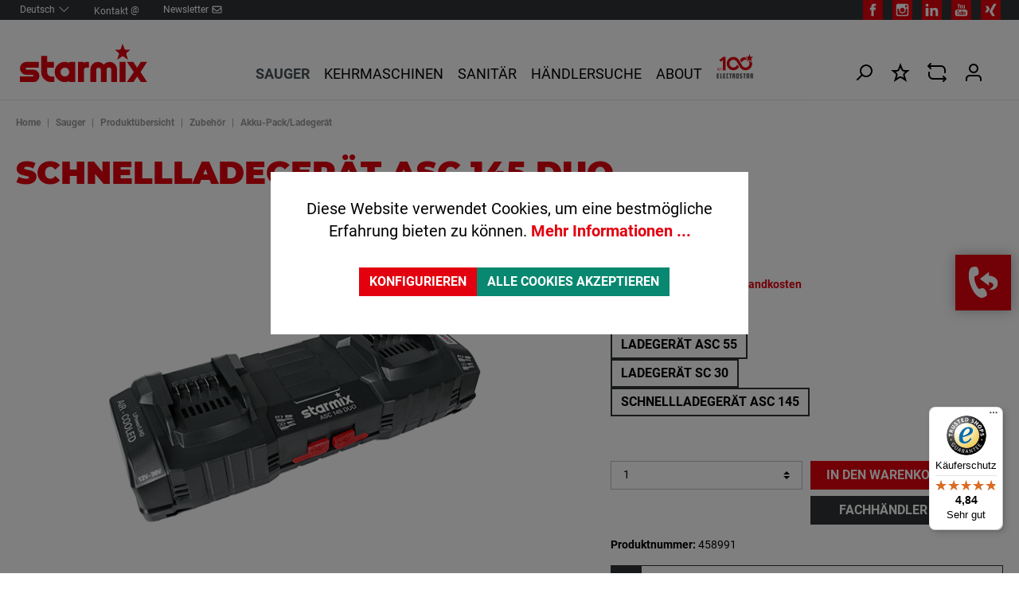

--- FILE ---
content_type: text/html; charset=UTF-8
request_url: https://www.starmix.de/schnellladegeraet-asc-145-duo
body_size: 28952
content:

<!DOCTYPE html>

<html lang="de-DE"
      itemscope="itemscope"
      >

                            
    <head>
        
                                        <meta charset="utf-8">
            
            <script>
            let gtmIsTrackingProductClicks = Boolean(1), gtmContainerId = 'GTM-PQ69LSM', hasSWConsentSupport = Boolean(Number(1));
            window.wbmScriptIsSet = false;
        </script>
        <script type="text/javascript">
            window.dataLayer = window.dataLayer || [];
            window.dataLayer.push({"ecommerce":{"currencyCode":"EUR","detail":{"actionField":{"list":"Akku-Pack\/Ladeger\u00e4t"},"products":[{"category":"Akku-Pack\/Ladeger\u00e4t","price":247.4,"brand":"starmix","id":"458991","name":"Schnellladeger\u00e4t ASC 145 Duo","variant":""}]}},"google_tag_params":{"ecomm_prodid":458991,"ecomm_pagetype":"product"}});

                    </script>                <!-- WbmTagManagerEcomm Head Snippet Start -->
        <script id="wbmTagManger" type="text/javascript">
            function getCookie(name) {
                var cookieMatch = document.cookie.match(name + '=(.*?)(;|$)');
                return cookieMatch && decodeURI(cookieMatch[1]);
            }

            var gtmCookieSet = getCookie('wbm-tagmanager-enabled');
            
            var googleTag = function(w,d,s,l,i){w[l]=w[l]||[];w[l].push({'gtm.start':new Date().getTime(),event:'gtm.js'});var f=d.getElementsByTagName(s)[0],j=d.createElement(s),dl=l!='dataLayer'?'&l='+l:'';j.async=true;j.src='https://www.googletagmanager.com/gtm.js?id='+i+dl+'';f.parentNode.insertBefore(j,f);};
            

            if (hasSWConsentSupport && gtmCookieSet === null) {
                window.wbmGoogleTagmanagerId = gtmContainerId;
                window.wbmScriptIsSet = false;
                window.googleTag = googleTag;
            } else {
                window.wbmScriptIsSet = true;
                googleTag(window, document, 'script', 'dataLayer', gtmContainerId);
                googleTag = null;
            }
        </script><!-- WbmTagManagerEcomm Head Snippet End -->    
                            <meta name="viewport"
                      content="width=device-width, initial-scale=1, shrink-to-fit=no">
            
                            <meta name="author"
                      content=""/>
                <meta name="robots"
                      content="index,follow"/>
                <meta name="revisit-after"
                      content="15 days"/>
                <meta name="keywords"
                      content=""/>
                <meta name="description"
                      content="Mit patentierter &quot;AIR COOLED&quot; - Ladetechnologie: Akkukühlung beim Laden für deutlich reduzierte Ladezeiten, sehr geringe Stand-by Aufnahmeleistung, prozessgesteuertes Lademanagement für schonendes Laden und maximale Anzahl der Ladezyklen. Akkuspannung: 1…"/>
            
                    
                        <meta property="og:type" content="product"/>
        
                    <meta property="og:site_name" content="Starmix"/>
        
                    <meta property="og:url" content="https://www.starmix.de/schnellladegeraet-asc-145-duo"/>
        
                                    <meta property="og:title" content="Schnellladegerät ASC 145 Duo | 458991"/>
                    
                                    <meta property="og:description" content="Mit patentierter &quot;AIR COOLED&quot; - Ladetechnologie: Akkukühlung beim Laden für deutlich reduzierte Ladezeiten, sehr geringe Stand-by Aufnahmeleistung, prozessgesteuertes Lademanagement für schonendes Laden und maximale Anzahl der Ladezyklen. Akkuspannung: 1…"/>
                    
                                    <meta property="og:image" content="https://www.starmix.de/webp/media/e2/e9/e6/1657875771/akku-schnellladegerät-asc-145-duo.png.webp"/>
                    
                                    <meta property="product:brand" content="starmix"/>
                    
                                
            <meta property="product:price:amount"
                  content="247.4"/>
            <meta property="product:price:currency"
                  content="EUR"/>
        
                    <meta property="product:product_link" content="https://www.starmix.de/schnellladegeraet-asc-145-duo"/>
        
                    <meta name="twitter:card" content="product"/>
        
                    <meta name="twitter:site" content="Starmix"/>
        
                                    <meta property="twitter:title" content="Schnellladegerät ASC 145 Duo | 458991"/>
                    
                                    <meta property="twitter:description" content="Mit patentierter &quot;AIR COOLED&quot; - Ladetechnologie: Akkukühlung beim Laden für deutlich reduzierte Ladezeiten, sehr geringe Stand-by Aufnahmeleistung, prozessgesteuertes Lademanagement für schonendes Laden und maximale Anzahl der Ladezyklen. Akkuspannung: 1…"/>
                    
                                    <meta property="twitter:image" content="https://www.starmix.de/webp/media/e2/e9/e6/1657875771/akku-schnellladegerät-asc-145-duo.png.webp"/>
                        
                            <meta 
                      content="Starmix"/>
                <meta 
                      content=""/>
                <meta 
                      content="true"/>
                <meta 
                      content="/bundles/starmixtheme/assets/logo/starmix_logo.svg"/>
            
                                                

            
            <script type="application/ld+json">
            [{"@context":"https:\/\/schema.org\/","@type":"Product","name":"Schnellladeger\u00e4t ASC 145 Duo","description":"Mit patentierter \"AIR COOLED\" - Ladetechnologie: Akkuk\u00fchlung beim Laden f\u00fcr deutlich reduzierte Ladezeiten, sehr geringe Stand-by Aufnahmeleistung, prozessgesteuertes Lademanagement f\u00fcr schonendes Laden und maximale Anzahl der Ladezyklen. <br><ul><li>Akkuspannung: 12 - 36 V<\/li><li>Netzspannung: 220 - 240 V<\/li><li>Netzfrequenz: 50 - 60 Hz <\/li><li>Max. Ladestrom: 8 A <\/li><li>Ausgangsleistung: 145 W <\/li><li>Ladezeit f\u00fcr 18 V\/4,0 Ah: 30 min<\/li><li>Ladezeit f\u00fcr 18 V\/8,0 Ah: 60 min <\/li><li>Gewicht: 1490 g<\/li><\/ul>","sku":"458991","mpn":"458991","brand":{"@type":"Brand","name":"starmix"},"image":["https:\/\/www.starmix.de\/webp\/media\/e2\/e9\/e6\/1657875771\/akku-schnellladeger\u00e4t-asc-145-duo.png.webp"],"offers":[{"@type":"Offer","availability":"https:\/\/schema.org\/OutOfStock","itemCondition":"https:\/\/schema.org\/NewCondition","priceCurrency":"EUR","priceValidUntil":"2026-01-21","url":"https:\/\/www.starmix.de\/schnellladegeraet-asc-145-duo","price":247.4}]},{"@context":"https:\/\/schema.org","@type":"BreadcrumbList","itemListElement":[{"@type":"ListItem","position":1,"name":"Sauger","item":"https:\/\/www.starmix.de\/sauger\/"},{"@type":"ListItem","position":2,"name":"Produkt\u00fcbersicht","item":"https:\/\/www.starmix.de\/navigation\/212b6a583168497c874ec764faa0aebf"},{"@type":"ListItem","position":3,"name":"Zubeh\u00f6r","item":"https:\/\/www.starmix.de\/sauger\/zubehoer\/"},{"@type":"ListItem","position":4,"name":"Akku-Pack\/Ladeger\u00e4t","item":"https:\/\/www.starmix.de\/sauger\/produktuebersicht\/zubehoer\/akku-pack-ladegeraet\/"}]}]
        </script>
        

                    <link rel="shortcut icon"
                  href="https://www.starmix.de/media/94/03/1a/1654597970/favicon.ico">
        
                            
                            
        <link rel="canonical" href="https://www.starmix.de/schnellladegeraet-asc-145-duo" />
                    <title>Schnellladegerät ASC 145 Duo | 458991</title>
    
                                                                            <link rel="stylesheet"
                      href="https://www.starmix.de/theme/c1e23ca52a0aaeecaf31c6c4906a7811/css/all.css?1740479598543507">
                                    

    
            <link rel="stylesheet" href="https://www.starmix.de/bundles/moorlfoundation/storefront/css/animate.css?174047959589270">
    
    
            <style>
            :root {
                --moorl-advanced-search-width: 600px;
            }
        </style>
    
                        <script>
        window.features = {"V6_5_0_0":false,"v6.5.0.0":false,"PERFORMANCE_TWEAKS":false,"performance.tweaks":false,"FEATURE_NEXT_1797":false,"feature.next.1797":false,"FEATURE_NEXT_16710":false,"feature.next.16710":false,"FEATURE_NEXT_13810":false,"feature.next.13810":false,"FEATURE_NEXT_13250":false,"feature.next.13250":false,"FEATURE_NEXT_17276":false,"feature.next.17276":false,"FEATURE_NEXT_16151":false,"feature.next.16151":false,"FEATURE_NEXT_16155":false,"feature.next.16155":false,"FEATURE_NEXT_19501":false,"feature.next.19501":false,"FEATURE_NEXT_15053":false,"feature.next.15053":false,"FEATURE_NEXT_18215":false,"feature.next.18215":false,"FEATURE_NEXT_15815":false,"feature.next.15815":false,"FEATURE_NEXT_14699":false,"feature.next.14699":false,"FEATURE_NEXT_15707":false,"feature.next.15707":false,"FEATURE_NEXT_14360":false,"feature.next.14360":false,"FEATURE_NEXT_15172":false,"feature.next.15172":false,"FEATURE_NEXT_14001":false,"feature.next.14001":false,"FEATURE_NEXT_7739":false,"feature.next.7739":false,"FEATURE_NEXT_16200":false,"feature.next.16200":false,"FEATURE_NEXT_13410":false,"feature.next.13410":false,"FEATURE_NEXT_15917":false,"feature.next.15917":false,"FEATURE_NEXT_15957":false,"feature.next.15957":false,"FEATURE_NEXT_13601":false,"feature.next.13601":false,"FEATURE_NEXT_16992":false,"feature.next.16992":false,"FEATURE_NEXT_7530":false,"feature.next.7530":false,"FEATURE_NEXT_16824":false,"feature.next.16824":false,"FEATURE_NEXT_16271":false,"feature.next.16271":false,"FEATURE_NEXT_15381":false,"feature.next.15381":false,"FEATURE_NEXT_17275":false,"feature.next.17275":false,"FEATURE_NEXT_17016":false,"feature.next.17016":false,"FEATURE_NEXT_16236":false,"feature.next.16236":false,"FEATURE_NEXT_16640":false,"feature.next.16640":false,"FEATURE_NEXT_17858":false,"feature.next.17858":false,"FEATURE_NEXT_6758":false,"feature.next.6758":false,"FEATURE_NEXT_19048":false,"feature.next.19048":false,"FEATURE_NEXT_19822":false,"feature.next.19822":false,"FEATURE_NEXT_18129":false,"feature.next.18129":false,"FEATURE_NEXT_19163":false,"feature.next.19163":false,"FEATURE_NEXT_18187":false,"feature.next.18187":false,"FEATURE_NEXT_17978":false,"feature.next.17978":false,"FEATURE_NEXT_11634":false,"feature.next.11634":false,"FEATURE_NEXT_21547":false,"feature.next.21547":false,"FEATURE_NEXT_22900":false,"feature.next.22900":false};
    </script>
        
                                                            
            <script>
                                    window.gtagActive = true;
                    window.gtagURL = 'https://www.googletagmanager.com/gtag/js?id=UA-75217544-1'
                    window.controllerName = 'product';
                    window.actionName = 'index';
                    window.trackOrders = '';
                    window.gtagTrackingId = 'UA-75217544-1';
                    window.dataLayer = window.dataLayer || [];
                    window.gtagConfig = {
                        'anonymize_ip': '1',
                        'cookie_domain': 'none',
                        'cookie_prefix': '_swag_ga',
                    };

                    function gtag() { dataLayer.push(arguments); }
                            </script>

                                        <script id="sw-google-tag-manager-init" type="javascript/blocked">
                                            window.gtagCallback = function gtagCallbackFunction() {}
                                    </script>
                        

                <script>
            window.dataLayer = window.dataLayer || [];
            function gtag() { dataLayer.push(arguments); }

            (() => {
                const analyticsStorageEnabled = document.cookie.split(';').some((item) => item.trim().includes('google-analytics-enabled=1'));
                const adsEnabled = document.cookie.split(';').some((item) => item.trim().includes('google-ads-enabled=1'));

                // Always set a default consent for consent mode v2
                gtag('consent', 'default', {
                    'ad_user_data': adsEnabled ? 'granted' : 'denied',
                    'ad_storage': adsEnabled ? 'granted' : 'denied',
                    'ad_personalization': adsEnabled ? 'granted' : 'denied',
                    'analytics_storage': analyticsStorageEnabled ? 'granted' : 'denied'
                });
            })();
        </script>
            

                
                            
            
                
                                    <script>
                    window.useDefaultCookieConsent = true;
                </script>
                    
            </head>

    <body class="is-ctl-product is-act-index">

                                                <noscript>
                <iframe src="https://www.googletagmanager.com/ns.html?id=GTM-PQ69LSM"
                        height="0" width="0" style="display:none;visibility:hidden"></iframe>
            </noscript>
                            <noscript class="noscript-main">
                
    <div role="alert"
         class="alert alert-info alert-has-icon">
                                                            
                                                                                                                            <span class="icon icon-info">
                        <svg xmlns="http://www.w3.org/2000/svg" xmlns:xlink="http://www.w3.org/1999/xlink" width="24" height="24" viewBox="0 0 24 24"><defs><path d="M12 7c.5523 0 1 .4477 1 1s-.4477 1-1 1-1-.4477-1-1 .4477-1 1-1zm1 9c0 .5523-.4477 1-1 1s-1-.4477-1-1v-5c0-.5523.4477-1 1-1s1 .4477 1 1v5zm11-4c0 6.6274-5.3726 12-12 12S0 18.6274 0 12 5.3726 0 12 0s12 5.3726 12 12zM12 2C6.4772 2 2 6.4772 2 12s4.4772 10 10 10 10-4.4772 10-10S17.5228 2 12 2z" id="icons-default-info" /></defs><use xlink:href="#icons-default-info" fill="#758CA3" fill-rule="evenodd" /></svg>
        </span>
    
    
                                        
                    <div class="alert-content-container">
                                                    
                                    <div class="alert-content">
                                                    Um unseren Shop in vollem Umfang nutzen zu können, empfehlen wir Ihnen Javascript in Ihrem Browser zu aktivieren.
                                            </div>
                
                                                                </div>
            </div>
            </noscript>
        

                    <header class="header-main">
                    <div class="header-container">
                        <div class="top-bar">
        <nav class="top-bar-nav">
            <div class="top-bar-nav-item top-bar-service-links">
                                                    
            <div class="top-bar-nav-item top-bar-language">
                            <form method="post"
                      action="/checkout/language"
                      class="language-form"
                      data-form-auto-submit="true">

                                                                <input type="hidden" name="_csrf_token" value="4e2f62f8d78a9.7KHtq1DZ9sNQth6787tYx3M586sRIZTsc6Ji3SbVEfI.28PAmxKGl6gI_yj9l8s1i0NtsMA8WMTfC_gvmxbmXLiHlprDPuiUiyT4aQ">
                    
                                
    <div class="languages-menu dropdown">
        <button class="btn top-bar-nav-btn"
                type="button"
                id="languagesDropdown-top-bar"
                data-toggle="dropdown"
                aria-haspopup="true"
                aria-expanded="false">
            <div class="top-bar-list-icon language-flag country-de language-de"></div>
            <span class="top-bar-nav-text">Deutsch</span>
                
                                                                                                                            <span class="icon icon-arrow-head-down">
                        <svg xmlns="http://www.w3.org/2000/svg" xmlns:xlink="http://www.w3.org/1999/xlink" width="24" height="24" viewBox="0 0 24 24"><defs><path id="icons-default-arrow-head-down" d="m12 7.4142 10.2929 10.293c.3905.3904 1.0237.3904 1.4142 0 .3905-.3906.3905-1.0238 0-1.4143l-11-11c-.3905-.3905-1.0237-.3905-1.4142 0l-11 11c-.3905.3905-.3905 1.0237 0 1.4142.3905.3905 1.0237.3905 1.4142 0L12 7.4142z" /></defs><use transform="matrix(1 0 0 -1 0 23)" xlink:href="#icons-default-arrow-head-down" fill="#758CA3" fill-rule="evenodd" /></svg>
        </span>
    
    
            </button>
                    <div class="top-bar-list dropdown-menu dropdown-menu-right"
                aria-labelledby="languagesDropdown-top-bar">
                                        <div class="top-bar-list-item dropdown-item item-checked"
                             title="">

                                                                                                                            
                                <label class="top-bar-list-label"
                                       for="top-bar-2fbb5fe2e29a4d70aa5854ce7ce3e20b">
                                    <input id="top-bar-2fbb5fe2e29a4d70aa5854ce7ce3e20b"
                                           class="top-bar-list-radio"
                                           value="2fbb5fe2e29a4d70aa5854ce7ce3e20b"
                                           name="languageId"
                                           type="radio"
                                         checked>
                                    <div class="top-bar-list-icon language-flag country-de language-de"></div>
                                    Deutsch
                                </label>
                                                    </div>
                                        <div class="top-bar-list-item dropdown-item"
                             title="">

                                                                                                                            
                                <label class="top-bar-list-label"
                                       for="top-bar-2bf53c1f96e648e6a04f4bab52a21a11">
                                    <input id="top-bar-2bf53c1f96e648e6a04f4bab52a21a11"
                                           class="top-bar-list-radio"
                                           value="2bf53c1f96e648e6a04f4bab52a21a11"
                                           name="languageId"
                                           type="radio"
                                        >
                                    <div class="top-bar-list-icon language-flag country-en language-gb"></div>
                                    English
                                </label>
                                                    </div>
                
                <div class="top-bar-list-item dropdown-item" title="Chinesisch">
                    <a href="https://www.starmix.com.cn/" class="language-link-extern" target="_blank">
                        <span class="top-bar-list-label">
                            <div class="top-bar-list-icon language-flag country-cn language-cn"></div>
                            Chinesisch
                        </span>
                    </a>
                </div>
            </div>
            </div>

    <input name="redirectTo" type="hidden" value="frontend.detail.page"/>

            <input name="redirectParameters[productId]" type="hidden" value="11a06c67f7094ba69346664571b287b8">
                    </form>
                    </div>
                    
                <div class="top-bar-nav-item top-bar-contact">
                                                            <a href="https://www.starmix.de/kontakt/" title="Kontakt">
                        Kontakt
                        <span class="top-bar-contact-icon">@</span>
                    </a>
                </div>

                <div class="top-bar-nav-item top-bar-newsletter">
                                                            <a href="https://www.starmix.de/about/media/newsletter/" title="Newsletter">
                        Newsletter
                            
            <span class="icon icon-envelope">
            <svg xmlns="http://www.w3.org/2000/svg" viewBox="0 0 512 512"><!--! Font Awesome Pro 6.0.0 by @fontawesome - https://fontawesome.com License - https://fontawesome.com/license (Commercial License) Copyright 2022 Fonticons, Inc. --><path d="M448 64H64C28.65 64 0 92.65 0 128v256c0 35.35 28.65 64 64 64h384c35.35 0 64-28.65 64-64V128C512 92.65 483.3 64 448 64zM64 112h384c8.822 0 16 7.178 16 16v22.16l-166.8 138.1c-23.19 19.28-59.34 19.27-82.47 .0156L48 150.2V128C48 119.2 55.18 112 64 112zM448 400H64c-8.822 0-16-7.178-16-16V212.7l136.1 113.4C204.3 342.8 229.8 352 256 352s51.75-9.188 71.97-25.98L464 212.7V384C464 392.8 456.8 400 448 400z"/></svg>
        </span>
                        </a>
                </div>
            </div>

            <div class="top-bar-nav-item top-bar-social-icons">
                <div>
        <a class="social-icon-link" target="_blank" href="https://www.facebook.com/ElectrostarStarmix" title="facebook">
            
            <span class="icon icon-starmix_facebook_icon">
            <?xml version="1.0" encoding="utf-8"?>
<!-- Generator: Adobe Illustrator 26.1.0, SVG Export Plug-In . SVG Version: 6.00 Build 0)  -->
<svg version="1.1" xmlns="http://www.w3.org/2000/svg" xmlns:xlink="http://www.w3.org/1999/xlink" x="0px" y="0px"
	 viewBox="0 0 24 24" style="enable-background:new 0 0 24 24;" xml:space="preserve">
<style type="text/css">
	.st0{fill:#FFFFFF;}
	.st1{fill:#E2000F;}
</style>
<g id="hintergrund">
</g>
<g id="icons">
	<path d="M0,0v24h24V0H0z M15.2,12H13c0,3.3,0,7.5,0,7.5h-3c0,0,0-4.1,0-7.5H8.5V9H10V7.7c0-1.2,0.6-3.2,3.2-3.2h2.3v2.6
		c0,0-1.5,0-1.7,0s-0.7,0.1-0.7,0.7V9h2.4L15.2,12z"/>
</g>
</svg>

        </span>
        </a>
    
        <a class="social-icon-link" target="_blank" href="https://www.instagram.com/starmix_electrostar/" title="Instagram">
            
            <span class="icon icon-starmix_instagram_icon">
            <svg xmlns="http://www.w3.org/2000/svg" viewBox="0 0 24 24"><g id="icons"><rect width="24" height="24"/><path d="M16.6,4.5H7.4A2.9,2.9,0,0,0,4.5,7.4v9.25a2.9,2.9,0,0,0,2.9,2.9h9.2a2.9,2.9,0,0,0,2.9-2.9V7.45A2.91,2.91,0,0,0,16.6,4.5Zm.85,1.75h.35V8.8H15.25V6.25ZM9.85,10.5a2.65,2.65,0,0,1,4.3,0,2.73,2.73,0,0,1,.5,1.55,2.65,2.65,0,1,1-5.3,0A2.61,2.61,0,0,1,9.85,10.5Zm8.2,6.1a1.45,1.45,0,0,1-1.45,1.45H7.4A1.45,1.45,0,0,1,6,16.6V10.5H8.2a4.07,4.07,0,0,0-.3,1.55,4.1,4.1,0,0,0,8.2,0,4.07,4.07,0,0,0-.3-1.55h2.25Z" style="fill:#fff"/></g></svg>
        </span>
        </a>
    
        <a class="social-icon-link" target="_blank" href="https://de.linkedin.com/company/electrostar-gmbh" title="LinkedIn">
            
            <span class="icon icon-starmix_linkedin_icon">
            <svg xmlns="http://www.w3.org/2000/svg" viewBox="0 0 24 24"><g id="icons"><rect width="24" height="24"/><rect x="4.5" y="9.5" width="3.5" height="10" style="fill:#fff"/><circle cx="6.25" cy="6.25" r="1.75" style="fill:#fff"/><path d="M19.5,14c0-2.7-.6-4.5-3.75-4.5a3.12,3.12,0,0,0-2.95,1.35h-.05V9.5H10v10h2.9V14.55c0-1.3.25-2.55,1.85-2.55s1.7,1.5,1.7,2.65V19.5h3L19.5,14Z" style="fill:#fff"/></g></svg>
        </span>
        </a>
    
        <a class="social-icon-link" target="_blank" href="https://www.youtube.com/channel/UCU-xAQuRMFjNsR0vsM-_WKA" title="YouTube">
            
            <span class="icon icon-starmix_youtube_icon">
            <svg xmlns="http://www.w3.org/2000/svg" viewBox="0 0 24 24"><g id="icons"><rect width="24" height="24"/><path d="M16,14.6a.38.38,0,0,0-.25.1.58.58,0,0,0-.1.35v.4h.65v-.4a.58.58,0,0,0-.1-.35S16.15,14.6,16,14.6Z" style="fill:#fff"/><path d="M13.4,14.6a.18.18,0,0,0-.15.05c-.05,0-.1,0-.15.1v2.4a.69.69,0,0,0,.2.15c0,.05.1.05.2.05a.26.26,0,0,0,.2-.1.37.37,0,0,0,.05-.25V15a.42.42,0,0,0-.1-.3A.38.38,0,0,0,13.4,14.6Z" style="fill:#fff"/><path d="M16.75,11.5H7.25A2.92,2.92,0,0,0,4.5,14.45V16.7a2.79,2.79,0,0,0,2.75,2.8h9.5a2.79,2.79,0,0,0,2.75-2.8V14.45A2.89,2.89,0,0,0,16.75,11.5Zm-7.5,1.9h-.9v4.5H7.5V13.4H6.6v-.75H9.2l.05.75Zm2.5,4.5H11v-.4a1.38,1.38,0,0,1-.45.35.74.74,0,0,1-.45.1.49.49,0,0,1-.4-.15.75.75,0,0,1-.15-.5V14.05h.75v3c0,.1,0,.15,0,.2a.18.18,0,0,0,.15.05.38.38,0,0,0,.2-.1A.88.88,0,0,0,11,17V14.05h.75V17.9Zm2.75-.8a.92.92,0,0,1-.2.65.58.58,0,0,1-.5.2.94.94,0,0,1-.4-.1,1.33,1.33,0,0,1-.3-.25v.3h-.75V12.65h.75v1.7a1.33,1.33,0,0,1,.3-.25.93.93,0,0,1,.35-.1.72.72,0,0,1,.55.25,1,1,0,0,1,.2.75v2.1Zm2.65-1.05H15.7v.75a1.11,1.11,0,0,0,.05.45c.05.1.15.1.25.1a.29.29,0,0,0,.25-.1.72.72,0,0,0,.1-.45v-.2h.8v.2a1.22,1.22,0,0,1-.3.9A1.1,1.1,0,0,1,16,18a1.06,1.06,0,0,1-.8-.3,1.22,1.22,0,0,1-.3-.9V15.05a1.06,1.06,0,0,1,.3-.8,1.18,1.18,0,0,1,.85-.3,1.06,1.06,0,0,1,.8.3,1.18,1.18,0,0,1,.3.85v1Z" style="fill:#fff"/><polygon points="7.35 4.5 8.5 8 8.5 10.3 9.45 10.3 9.45 7.9 10.6 4.5 9.6 4.5 9 6.85 8.95 6.85 8.3 4.5 7.35 4.5" style="fill:#fff"/><path d="M11,6.2a.93.93,0,0,0-.35.8V9.2a1,1,0,0,0,.35.85,1.3,1.3,0,0,0,.9.3,1.22,1.22,0,0,0,.9-.3,1.21,1.21,0,0,0,.35-.85V7a.93.93,0,0,0-.35-.8A1.26,1.26,0,0,0,12,5.9,2.13,2.13,0,0,0,11,6.2Zm1.25.8V9.35a.38.38,0,0,1-.1.25.42.42,0,0,1-.3.1.34.34,0,0,1-.35-.35V7c0-.1.05-.15.1-.25a.36.36,0,0,1,.5,0A.27.27,0,0,1,12.25,7Z" style="fill:#fff"/><path d="M16.25,10.3V6H15.4V9.25l-.25.25a.84.84,0,0,1-.25.1c-.1,0-.15,0-.15,0s-.05-.1-.05-.2V6.05h-.85V9.6a.8.8,0,0,0,.15.55.49.49,0,0,0,.45.2,1.12,1.12,0,0,0,.5-.15,1.76,1.76,0,0,0,.5-.4v.45A4,4,0,0,0,16.25,10.3Z" style="fill:#fff"/></g></svg>
        </span>
        </a>
    
        <a class="social-icon-link" target="_blank" href="https://www.xing.com/pages/electrostargmbh" title="xing">
            
            <span class="icon icon-starmix_xing_icon">
            <svg xmlns="http://www.w3.org/2000/svg" viewBox="0 0 24 24"><g id="icons"><rect width="24" height="24"/><polygon points="15.55 4.5 10.4 13.65 13.7 19.5 17.2 19.5 13.85 13.65 19 4.5 15.55 4.5" style="fill:#fff"/><polygon points="8.25 15 10.85 10.7 8.9 7.25 5.65 7.25 7.6 10.7 5 15 8.25 15" style="fill:#fff"/></g></svg>
        </span>
        </a>
    </div>
            </div>
        </nav>
    </div>
    
        <div class="row align-items-end header-row">
        
                    <div class="col order-1 col-lg-auto order-sm-1 header-logo-col">
                    <div class="header-logo-main">
                    <a class="header-logo-main-link"
               href="/"
               title="Starmix">
                                    <picture class="header-logo-picture">
                                                                                
                                                                            
                                    <img src="/bundles/starmixtheme/assets/logo/starmix_logo.svg"
             alt="Starmix"
             width="160px"
             height="48px"
             class="img-fluid header-logo-main-img"/>
                        </picture>
                            </a>
            </div>
            </div>

            <div class="nav-main d-none d-lg-block col-lg order-sm-2">
                
    <div class="main-navigation"
         id="mainNavigation"
         data-flyout-menu="true">
                    <div class="container">
                                    <nav class="nav main-navigation-menu"
                        itemscope="itemscope"
                        >
                        
                        
                                                    
                                                                                            
                                                                
                                                                                                                        <a class="nav-link main-navigation-link active"
                                           href="https://www.starmix.de/sauger/"
                                           
                                           data-flyout-menu-trigger="074c3c147a2742f9ac4b8c0cc6b1a3af"                                                                                      title="Sauger">
                                            <div class="main-navigation-link-text">
                                                <span >Sauger</span>
                                            </div>
                                        </a>
                                                                    
                                                                                                
                                                                
                                                                                                                        <a class="nav-link main-navigation-link"
                                           href="https://www.starmix.de/kehrmaschinen/"
                                           
                                           data-flyout-menu-trigger="b9d0ce9f97954ec5965565c6414ff360"                                                                                      title="Kehrmaschinen">
                                            <div class="main-navigation-link-text">
                                                <span >Kehrmaschinen</span>
                                            </div>
                                        </a>
                                                                    
                                                                                                
                                                                
                                                                                                                        <a class="nav-link main-navigation-link"
                                           href="https://www.starmix.de/sanitaer/"
                                           
                                           data-flyout-menu-trigger="8c4f27cb2e0741b681932b94e6cfcf87"                                                                                      title="Sanitär">
                                            <div class="main-navigation-link-text">
                                                <span >Sanitär</span>
                                            </div>
                                        </a>
                                                                    
                                                                                                
                                                                
                                                                                                                        <a class="nav-link main-navigation-link"
                                           href="https://www.starmix.de/haendler"
                                           
                                                                                                                                 title="Händlersuche">
                                            <div class="main-navigation-link-text">
                                                <span >Händlersuche</span>
                                            </div>
                                        </a>
                                                                    
                                                                                                
                                                                
                                                                                                                        <a class="nav-link main-navigation-link"
                                           href="https://www.starmix.de/about/"
                                           
                                           data-flyout-menu-trigger="1979fa0f65e14359bf1ccc6478121cc2"                                                                                      title="About">
                                            <div class="main-navigation-link-text">
                                                <span >About</span>
                                            </div>
                                        </a>
                                                                    
                                                                                                
                                                                
                                            <a class="nav-link main-navigation-link nav-image-link"
           href="https://www.starmix.de/100-jahre/"
           
           title="100 Jahre">
                                
                        
                        
    
    
    
    
                
                
        
                
                    
            <img src="https://www.starmix.de/webp/media/a0/1c/51/1647344893/100-jahre.png.webp"                             srcset=""                                 sizes="400px"
                                         class="main-navigation-image" width="210px" height="105px" loading="eager"        />
            </a>
                                                                            </nav>
                            </div>
        
                                                                                                                                                                                                                                                                                                                                                        
                                                <div class="navigation-flyouts">
                                                                                                                                                                <div class="navigation-flyout"
                                             data-flyout-menu-id="074c3c147a2742f9ac4b8c0cc6b1a3af">
                                            <div class="container">
                                                                                                                
            <div class="row navigation-flyout-content">
                            <div class="col">
                    <div class="navigation-flyout-categories">
                                                        
                    
    
    <div class="row navigation-flyout-categories is-level-0">
                                            
                <div class="col-xl-3 col-xxxl-2 offset-xxxl-1  navigation-flyout-col">
                                                        
                        
                        
    
    
    
    
    
                
        
                
                    
            <img src="https://www.starmix.de/webp/media/83/d1/3d/1664878966/Navigation_Sauger_Produktuebersicht_300x150px.jpg.webp"                             srcset=""                                          class="navigation-flyout-category-image-thumbnails" alt="Produktübersicht" title="Produktübersicht" data-object-fit="cover" width="210px" height="105px" loading="lazy"        />
                
                            <a class="nav-item nav-link navigation-flyout-link is-level-0 active"
                   href="https://www.starmix.de/sauger/"
                   
                                      title="Produktübersicht">
                    <span >Produktübersicht</span>
                </a>
                    
                                        
        
    
    <div class="navigation-flyout-categories is-level-1">
                                            
                <div class=" navigation-flyout-col">
                    
                            <a class="nav-item nav-link navigation-flyout-link is-level-1"
                   href="https://www.starmix.de/sauger/nass-trockensauger/"
                   
                                      title="Nass-Trockensauger">
                    <span >Nass-Trockensauger</span>
                </a>
                    
                                        
        
    
    <div class="navigation-flyout-categories is-level-2">
            </div>
                        </div>
                                            
                <div class=" navigation-flyout-col">
                    
                            <a class="nav-item nav-link navigation-flyout-link is-level-1"
                   href="https://www.starmix.de/sauger/akkusauger/"
                   
                                      title="Akkusauger">
                    <span >Akkusauger</span>
                </a>
                    
                                        
        
    
    <div class="navigation-flyout-categories is-level-2">
            </div>
                        </div>
                                            
                <div class=" navigation-flyout-col">
                    
                            <a class="nav-item nav-link navigation-flyout-link is-level-1"
                   href="https://www.starmix.de/sauger/wassersauger/"
                   
                                      title="Wassersauger">
                    <span >Wassersauger</span>
                </a>
                    
                                        
        
    
    <div class="navigation-flyout-categories is-level-2">
            </div>
                        </div>
                                            
                <div class=" navigation-flyout-col">
                    
                            <a class="nav-item nav-link navigation-flyout-link is-level-1"
                   href="https://www.starmix.de/sauger/industriesauger/"
                   
                                      title="Industriesauger">
                    <span >Industriesauger</span>
                </a>
                    
                                        
        
    
    <div class="navigation-flyout-categories is-level-2">
            </div>
                        </div>
                                            
                <div class=" navigation-flyout-col">
                    
                            <a class="nav-item nav-link navigation-flyout-link is-level-1"
                   href="https://www.starmix.de/sauger/works-line-sauger/"
                   
                                      title="Works-Line Sauger">
                    <span >Works-Line Sauger</span>
                </a>
                    
                                        
        
    
    <div class="navigation-flyout-categories is-level-2">
            </div>
                        </div>
                                            
                <div class=" navigation-flyout-col">
                    
                            <a class="nav-item nav-link navigation-flyout-link is-level-1"
                   href="https://www.starmix.de/sauger/produktuebersicht/luftreiniger/"
                   
                                      title="Luftreiniger">
                    <span >Luftreiniger</span>
                </a>
                    
                                        
        
    
    <div class="navigation-flyout-categories is-level-2">
            </div>
                        </div>
                                            
                <div class=" navigation-flyout-col">
                    
                            <a class="nav-item nav-link navigation-flyout-link is-level-1"
                   href="https://www.starmix.de/sauger/specials/"
                   
                                      title="Specials">
                    <span >Specials</span>
                </a>
                    
                                        
        
    
    <div class="navigation-flyout-categories is-level-2">
            </div>
                        </div>
                                            
                <div class=" navigation-flyout-col">
                    
                            <a class="nav-item nav-link navigation-flyout-link is-level-1 active"
                   href="https://www.starmix.de/sauger/zubehoer/"
                   
                                      title="Zubehör">
                    <span >Zubehör</span>
                </a>
                    
                                        
        
    
    <div class="navigation-flyout-categories is-level-2">
            </div>
                        </div>
            </div>
                        </div>
                                            
                <div class="col-xl-3 col-xxxl-2 navigation-flyout-col">
                                                        
                        
                        
    
    
    
    
    
                
        
                
                    
            <img src="https://www.starmix.de/webp/media/ef/9b/d7/1668417727/Flyout-Anwenderstimmen-Sauger.png.webp"                             srcset=""                                          class="navigation-flyout-category-image-thumbnails" alt="Anwenderstimmen" title="Anwenderstimmen" data-object-fit="cover" width="210px" height="105px" loading="lazy"        />
                
                            <a class="nav-item nav-link navigation-flyout-link is-level-0"
                   href="https://www.starmix.de/sauger/anwenderstimmen/"
                   
                                      title="Anwenderstimmen">
                    <span >Anwenderstimmen</span>
                </a>
                    
                                        
        
    
    <div class="navigation-flyout-categories is-level-1">
            </div>
                        </div>
                                            
                <div class="col-xl-3 col-xxxl-2 navigation-flyout-col">
                                                        
                        
                        
    
    
    
    
    
                
        
                
                    
            <img src="https://www.starmix.de/webp/media/4d/5f/c5/1648546409/FAQ_halbeSeite.png.webp"                             srcset="https://www.starmix.de/webp/media/4d/5f/c5/1648546409/FAQ_halbeSeite.png.webp 601w, https://www.starmix.de/webp/thumbnail/4d/5f/c5/1648546409/FAQ_halbeSeite_400x400.png.webp 400w"                                          class="navigation-flyout-category-image-thumbnails" alt="Kehrmaschinen FAQ" title="Interessantes" data-object-fit="cover" width="210px" height="105px" loading="lazy"        />
                
                            <a class="nav-item nav-link navigation-flyout-link is-level-0"
                   href="https://www.starmix.de/sauger/interessantes/faq-sauger/"
                   
                                      title="Interessantes">
                    <span >Interessantes</span>
                </a>
                    
                                        
        
    
    <div class="navigation-flyout-categories is-level-1">
                                            
                <div class=" navigation-flyout-col">
                    
                            <a class="nav-item nav-link navigation-flyout-link is-level-1"
                   href="https://www.starmix.de/sauger/interessantes/produktberater/"
                   
                                      title="Produktberater">
                    <span >Produktberater</span>
                </a>
                    
                                        
        
    
    <div class="navigation-flyout-categories is-level-2">
            </div>
                        </div>
                                            
                <div class=" navigation-flyout-col">
                    
                            <a class="nav-item nav-link navigation-flyout-link is-level-1"
                   href="https://www.starmix.de/sauger/interessantes/faq-sauger/"
                   
                                      title="FAQ Sauger">
                    <span >FAQ Sauger</span>
                </a>
                    
                                        
        
    
    <div class="navigation-flyout-categories is-level-2">
            </div>
                        </div>
                                            
                <div class=" navigation-flyout-col">
                    
                            <a class="nav-item nav-link navigation-flyout-link is-level-1"
                   href="https://www.starmix.de/sauger/interessantes/aktionen/"
                   
                                      title="Aktionen">
                    <span >Aktionen</span>
                </a>
                    
                                        
        
    
    <div class="navigation-flyout-categories is-level-2">
            </div>
                        </div>
            </div>
                        </div>
            </div>
                                            </div>
                </div>
            
                                                </div>
                                                                                                </div>
                                        </div>
                                                                                                                                                                                                            <div class="navigation-flyout"
                                             data-flyout-menu-id="b9d0ce9f97954ec5965565c6414ff360">
                                            <div class="container">
                                                                                                                
            <div class="row navigation-flyout-content">
                            <div class="col">
                    <div class="navigation-flyout-categories">
                                                        
                    
    
    <div class="row navigation-flyout-categories is-level-0">
                                            
                <div class="col-xl-3 col-xxxl-2 offset-xxxl-1  navigation-flyout-col">
                                                        
                        
                        
    
    
    
    
    
                
        
                
                    
            <img src="https://www.starmix.de/webp/media/28/a5/cc/1664878356/Navigation_KM_Produktuebersicht_300x150px.jpg.webp"                             srcset=""                                          class="navigation-flyout-category-image-thumbnails" alt="Produktübersicht" title="Produktübersicht" data-object-fit="cover" width="210px" height="105px" loading="lazy"        />
                
                            <a class="nav-item nav-link navigation-flyout-link is-level-0"
                   href="https://www.starmix.de/kehrmaschinen/"
                   
                                      title="Produktübersicht">
                    <span >Produktübersicht</span>
                </a>
                    
                                        
        
    
    <div class="navigation-flyout-categories is-level-1">
                                            
                <div class=" navigation-flyout-col">
                    
                            <a class="nav-item nav-link navigation-flyout-link is-level-1"
                   href="https://www.starmix.de/kehrmaschinen/handkehrmaschine/"
                   
                                      title="Handkehrmaschinen">
                    <span >Handkehrmaschinen</span>
                </a>
                    
                                        
        
    
    <div class="navigation-flyout-categories is-level-2">
            </div>
                        </div>
                                            
                <div class=" navigation-flyout-col">
                    
                            <a class="nav-item nav-link navigation-flyout-link is-level-1"
                   href="https://www.starmix.de/kehrmaschinen/handkehrmaschine-akku/"
                   
                                      title="Handkehrmaschinen Akku">
                    <span >Handkehrmaschinen Akku</span>
                </a>
                    
                                        
        
    
    <div class="navigation-flyout-categories is-level-2">
            </div>
                        </div>
                                            
                <div class=" navigation-flyout-col">
                    
                            <a class="nav-item nav-link navigation-flyout-link is-level-1"
                   href="https://www.starmix.de/sauger/zubehoer/?order=name-asc&amp;p=1&amp;properties=2b7fb6a77d6945df94cd44d14d7ea463"
                   
                   target="_blank"                   title="Zubehör">
                    <span >Zubehör</span>
                </a>
                    
                                        
        
    
    <div class="navigation-flyout-categories is-level-2">
            </div>
                        </div>
            </div>
                        </div>
                                            
                <div class="col-xl-3 col-xxxl-2 navigation-flyout-col">
                                                        
                        
                        
    
    
    
    
    
                
        
                
                    
            <img src="https://www.starmix.de/webp/media/07/04/04/1666082795/Navigation_Anwendertests_KM_300x150.jpg.webp"                             srcset=""                                          class="navigation-flyout-category-image-thumbnails" alt="Anwenderstimmen" title="Anwenderstimmen" data-object-fit="cover" width="210px" height="105px" loading="lazy"        />
                
                            <a class="nav-item nav-link navigation-flyout-link is-level-0"
                   href="https://www.starmix.de/kehrmaschinen/anwenderstimmen/"
                   
                                      title="Anwenderstimmen">
                    <span >Anwenderstimmen</span>
                </a>
                    
                                        
        
    
    <div class="navigation-flyout-categories is-level-1">
            </div>
                        </div>
                                            
                <div class="col-xl-3 col-xxxl-2 navigation-flyout-col">
                                                        
                        
                        
    
    
    
    
    
                
        
                
                    
            <img src="https://www.starmix.de/webp/media/4d/5f/c5/1648546409/FAQ_halbeSeite.png.webp"                             srcset="https://www.starmix.de/webp/media/4d/5f/c5/1648546409/FAQ_halbeSeite.png.webp 601w, https://www.starmix.de/webp/thumbnail/4d/5f/c5/1648546409/FAQ_halbeSeite_400x400.png.webp 400w"                                          class="navigation-flyout-category-image-thumbnails" alt="Kehrmaschinen FAQ" title="Interessantes" data-object-fit="cover" width="210px" height="105px" loading="lazy"        />
                
                            <a class="nav-item nav-link navigation-flyout-link is-level-0"
                   href="https://www.starmix.de/kehrmaschinen/interessantes/faq-kehrmaschinen/"
                   
                                      title="Interessantes">
                    <span >Interessantes</span>
                </a>
                    
                                        
        
    
    <div class="navigation-flyout-categories is-level-1">
                                            
                <div class=" navigation-flyout-col">
                    
                            <a class="nav-item nav-link navigation-flyout-link is-level-1"
                   href="https://www.starmix.de/kehrmaschinen/interessantes/produktberater/"
                   
                                      title="Produktberater">
                    <span >Produktberater</span>
                </a>
                    
                                        
        
    
    <div class="navigation-flyout-categories is-level-2">
            </div>
                        </div>
                                            
                <div class=" navigation-flyout-col">
                    
                            <a class="nav-item nav-link navigation-flyout-link is-level-1"
                   href="https://www.starmix.de/kehrmaschinen/interessantes/faq-kehrmaschinen/"
                   
                                      title="FAQ Kehrmaschinen">
                    <span >FAQ Kehrmaschinen</span>
                </a>
                    
                                        
        
    
    <div class="navigation-flyout-categories is-level-2">
            </div>
                        </div>
                                            
                <div class=" navigation-flyout-col">
                    
                            <a class="nav-item nav-link navigation-flyout-link is-level-1"
                   href="https://www.starmix.de/kehrmaschinen/interessantes/aktionen/"
                   
                                      title="Aktionen">
                    <span >Aktionen</span>
                </a>
                    
                                        
        
    
    <div class="navigation-flyout-categories is-level-2">
            </div>
                        </div>
            </div>
                        </div>
            </div>
                                            </div>
                </div>
            
                                                </div>
                                                                                                </div>
                                        </div>
                                                                                                                                                                                                            <div class="navigation-flyout"
                                             data-flyout-menu-id="8c4f27cb2e0741b681932b94e6cfcf87">
                                            <div class="container">
                                                                                                                
            <div class="row navigation-flyout-content">
                            <div class="col">
                    <div class="navigation-flyout-categories">
                                                        
                    
    
    <div class="row navigation-flyout-categories is-level-0">
                                            
                <div class="col-xl-3 col-xxxl-2 offset-xxxl-1  navigation-flyout-col">
                                                        
                        
                        
    
    
    
    
    
                
        
                
                    
            <img src="https://www.starmix.de/webp/media/65/46/ef/1665125305/Navigation_Sanitaer_Produktuebersicht_300x150px.jpg.webp"                             srcset=""                                          class="navigation-flyout-category-image-thumbnails" alt="Produktübersicht" title="Produktübersicht" data-object-fit="cover" width="210px" height="105px" loading="lazy"        />
                
                            <a class="nav-item nav-link navigation-flyout-link is-level-0"
                   href="https://www.starmix.de/sanitaer/"
                   
                                      title="Produktübersicht">
                    <span >Produktübersicht</span>
                </a>
                    
                                        
        
    
    <div class="navigation-flyout-categories is-level-1">
                                            
                <div class=" navigation-flyout-col">
                    
                            <a class="nav-item nav-link navigation-flyout-link is-level-1"
                   href="https://www.starmix.de/sanitaer/haendetrockner/"
                   
                                      title="Händetrockner">
                    <span >Händetrockner</span>
                </a>
                    
                                        
        
    
    <div class="navigation-flyout-categories is-level-2">
            </div>
                        </div>
                                            
                <div class=" navigation-flyout-col">
                    
                            <a class="nav-item nav-link navigation-flyout-link is-level-1"
                   href="https://www.starmix.de/sanitaer/produktuebersicht/haartrockner/"
                   
                                      title="Haartrockner">
                    <span >Haartrockner</span>
                </a>
                    
                                        
        
    
    <div class="navigation-flyout-categories is-level-2">
            </div>
                        </div>
                                            
                <div class=" navigation-flyout-col">
                    
                            <a class="nav-item nav-link navigation-flyout-link is-level-1"
                   href="https://www.starmix.de/sanitaer/hand-haartrockner/"
                   
                                      title="Hand-Haartrockner">
                    <span >Hand-Haartrockner</span>
                </a>
                    
                                        
        
    
    <div class="navigation-flyout-categories is-level-2">
            </div>
                        </div>
                                            
                <div class=" navigation-flyout-col">
                    
                            <a class="nav-item nav-link navigation-flyout-link is-level-1"
                   href="https://www.starmix.de/sanitaer/desinfektionsspender/"
                   
                                      title="Desinfektionsspender">
                    <span >Desinfektionsspender</span>
                </a>
                    
                                        
        
    
    <div class="navigation-flyout-categories is-level-2">
            </div>
                        </div>
                                            
                <div class=" navigation-flyout-col">
                    
                            <a class="nav-item nav-link navigation-flyout-link is-level-1"
                   href="https://www.starmix.de/sanitaer/zubehoer/"
                   
                                      title="Zubehör">
                    <span >Zubehör</span>
                </a>
                    
                                        
        
    
    <div class="navigation-flyout-categories is-level-2">
            </div>
                        </div>
            </div>
                        </div>
                                            
                <div class="col-xl-3 col-xxxl-2 navigation-flyout-col">
                                                        
                        
                        
    
    
    
    
    
                
        
                
                    
            <img src="https://www.starmix.de/webp/media/60/c3/6a/1664878862/Navigation_Sanitaer_Referenzen_300x150px.jpg.webp"                             srcset=""                                          class="navigation-flyout-category-image-thumbnails" alt="Referenzen" title="Referenzen" data-object-fit="cover" width="210px" height="105px" loading="lazy"        />
                
                            <a class="nav-item nav-link navigation-flyout-link is-level-0"
                   href="https://www.starmix.de/sanitaer/referenzen/"
                   
                                      title="Referenzen">
                    <span >Referenzen</span>
                </a>
                    
                                        
        
    
    <div class="navigation-flyout-categories is-level-1">
            </div>
                        </div>
                                            
                <div class="col-xl-3 col-xxxl-2 navigation-flyout-col">
                                                        
                        
                        
    
    
    
    
    
                
        
                
                    
            <img src="https://www.starmix.de/webp/media/4d/5f/c5/1648546409/FAQ_halbeSeite.png.webp"                             srcset="https://www.starmix.de/webp/media/4d/5f/c5/1648546409/FAQ_halbeSeite.png.webp 601w, https://www.starmix.de/webp/thumbnail/4d/5f/c5/1648546409/FAQ_halbeSeite_400x400.png.webp 400w"                                          class="navigation-flyout-category-image-thumbnails" alt="Kehrmaschinen FAQ" title="Interessantes" data-object-fit="cover" width="210px" height="105px" loading="lazy"        />
                
                            <a class="nav-item nav-link navigation-flyout-link is-level-0"
                   href="https://www.starmix.de/sanitaer/interessantes/faq-sanitaer/"
                   
                                      title="Interessantes">
                    <span >Interessantes</span>
                </a>
                    
                                        
        
    
    <div class="navigation-flyout-categories is-level-1">
                                            
                <div class=" navigation-flyout-col">
                    
                            <a class="nav-item nav-link navigation-flyout-link is-level-1"
                   href="https://www.starmix.de/sanitaer/interessantes/hygiene-haendetrockner/"
                   
                                      title="Hygiene &amp; Händetrockner">
                    <span >Hygiene &amp; Händetrockner</span>
                </a>
                    
                                        
        
    
    <div class="navigation-flyout-categories is-level-2">
            </div>
                        </div>
                                            
                <div class=" navigation-flyout-col">
                    
                            <a class="nav-item nav-link navigation-flyout-link is-level-1"
                   href="https://www.starmix.de/sanitaer/interessantes/studien/"
                   
                                      title="Studien">
                    <span >Studien</span>
                </a>
                    
                                        
        
    
    <div class="navigation-flyout-categories is-level-2">
            </div>
                        </div>
                                            
                <div class=" navigation-flyout-col">
                    
                            <a class="nav-item nav-link navigation-flyout-link is-level-1"
                   href="https://www.starmix.de/sanitaer/interessantes/wirtschaftlichkeitsrechner/"
                   
                                      title="Wirtschaftlichkeitsrechner">
                    <span >Wirtschaftlichkeitsrechner</span>
                </a>
                    
                                        
        
    
    <div class="navigation-flyout-categories is-level-2">
            </div>
                        </div>
                                            
                <div class=" navigation-flyout-col">
                    
                            <a class="nav-item nav-link navigation-flyout-link is-level-1"
                   href="https://www.starmix.de/sanitaer/interessantes/produktberater/"
                   
                                      title="Produktberater">
                    <span >Produktberater</span>
                </a>
                    
                                        
        
    
    <div class="navigation-flyout-categories is-level-2">
            </div>
                        </div>
                                            
                <div class=" navigation-flyout-col">
                    
                            <a class="nav-item nav-link navigation-flyout-link is-level-1"
                   href="https://www.starmix.de/sanitaer/interessantes/faq-sanitaer/"
                   
                                      title="FAQ Sanitär">
                    <span >FAQ Sanitär</span>
                </a>
                    
                                        
        
    
    <div class="navigation-flyout-categories is-level-2">
            </div>
                        </div>
                                            
                <div class=" navigation-flyout-col">
                    
                            <a class="nav-item nav-link navigation-flyout-link is-level-1"
                   href="https://www.starmix.de/sanitaer/interessantes/aktionen/"
                   
                                      title="Aktionen">
                    <span >Aktionen</span>
                </a>
                    
                                        
        
    
    <div class="navigation-flyout-categories is-level-2">
            </div>
                        </div>
            </div>
                        </div>
            </div>
                                            </div>
                </div>
            
                                                </div>
                                                                                                </div>
                                        </div>
                                                                                                                                                                                                                                                                        <div class="navigation-flyout"
                                             data-flyout-menu-id="1979fa0f65e14359bf1ccc6478121cc2">
                                            <div class="container">
                                                                                                                
            <div class="row navigation-flyout-content">
                            <div class="col">
                    <div class="navigation-flyout-categories">
                                                        
                    
    
    <div class="row navigation-flyout-categories is-level-0">
                                            
                <div class="col-xl-3 col-xxxl-2 offset-xxxl-1  navigation-flyout-col">
                                                        
                        
                        
    
    
    
    
    
                
        
                
                    
            <img src="https://www.starmix.de/webp/media/c0/0a/97/1649324773/Navigation_starmix_Inside_300x150px.png.webp"                             srcset=""                                          class="navigation-flyout-category-image-thumbnails" alt="Inside Starmix" title="Inside Starmix" data-object-fit="cover" width="210px" height="105px" loading="lazy"        />
                
                            <a class="nav-item nav-link navigation-flyout-link is-level-0"
                   href="https://www.starmix.de/about/inside-starmix/facts-figures/"
                   
                                      title="Inside Starmix">
                    <span >Inside Starmix</span>
                </a>
                    
                                        
        
    
    <div class="navigation-flyout-categories is-level-1">
                                            
                <div class=" navigation-flyout-col">
                    
                            <a class="nav-item nav-link navigation-flyout-link is-level-1"
                   href="https://www.starmix.de/about/inside-starmix/vision-mission/"
                   
                                      title="Vision/Mission">
                    <span >Vision/Mission</span>
                </a>
                    
                                        
        
    
    <div class="navigation-flyout-categories is-level-2">
            </div>
                        </div>
                                            
                <div class=" navigation-flyout-col">
                    
                            <a class="nav-item nav-link navigation-flyout-link is-level-1"
                   href="https://www.starmix.de/about/inside-starmix/facts-figures/"
                   
                                      title="Facts &amp; Figures">
                    <span >Facts &amp; Figures</span>
                </a>
                    
                                        
        
    
    <div class="navigation-flyout-categories is-level-2">
            </div>
                        </div>
                                            
                <div class=" navigation-flyout-col">
                    
                            <a class="nav-item nav-link navigation-flyout-link is-level-1"
                   href="https://www.starmix.de/about/inside-starmix/starmix-historie/"
                   
                                      title="Starmix Historie">
                    <span >Starmix Historie</span>
                </a>
                    
                                        
        
    
    <div class="navigation-flyout-categories is-level-2">
            </div>
                        </div>
                                            
                <div class=" navigation-flyout-col">
                    
                            <a class="nav-item nav-link navigation-flyout-link is-level-1"
                   href="https://www.starmix.de/about/inside-starmix/nachhaltigkeit/"
                   
                                      title="Nachhaltigkeit">
                    <span >Nachhaltigkeit</span>
                </a>
                    
                                        
        
    
    <div class="navigation-flyout-categories is-level-2">
            </div>
                        </div>
                                            
                <div class=" navigation-flyout-col">
                    
                            <a class="nav-item nav-link navigation-flyout-link is-level-1"
                   href="https://www.starmix.de/about/inside-starmix/kontakt/"
                   
                                      title="Kontakt">
                    <span >Kontakt</span>
                </a>
                    
                                        
        
    
    <div class="navigation-flyout-categories is-level-2">
            </div>
                        </div>
            </div>
                        </div>
                                            
                <div class="col-xl-3 col-xxxl-2 navigation-flyout-col">
                                                        
                        
                        
    
    
    
    
    
                
        
                
                    
            <img src="https://www.starmix.de/webp/media/df/f7/d2/1668150098/Navigation_Join_Team_300x150px.jpg.webp"                             srcset=""                                          class="navigation-flyout-category-image-thumbnails" alt="Join the Team" title="Join the Team" data-object-fit="cover" width="210px" height="105px" loading="lazy"        />
                
                            <a class="nav-item nav-link navigation-flyout-link is-level-0"
                   href="https://www.starmix.de/about/join-the-team/team/"
                   
                                      title="Join the Team">
                    <span >Join the Team</span>
                </a>
                    
                                        
        
    
    <div class="navigation-flyout-categories is-level-1">
                                            
                <div class=" navigation-flyout-col">
                    
                            <a class="nav-item nav-link navigation-flyout-link is-level-1"
                   href="https://www.starmix.de/about/join-the-team/team/"
                   
                                      title="Team">
                    <span >Team</span>
                </a>
                    
                                        
        
    
    <div class="navigation-flyout-categories is-level-2">
            </div>
                        </div>
                                            
                <div class=" navigation-flyout-col">
                    
                            <a class="nav-item nav-link navigation-flyout-link is-level-1"
                   href="https://www.starmix.de/about/join-the-team/einstieg/"
                   
                                      title="Einstieg">
                    <span >Einstieg</span>
                </a>
                    
                                        
        
    
    <div class="navigation-flyout-categories is-level-2">
            </div>
                        </div>
                                            
                <div class=" navigation-flyout-col">
                    
                            <a class="nav-item nav-link navigation-flyout-link is-level-1"
                   href="https://www.starmix.de/about/join-the-team/jobs/"
                   
                                      title="Jobs">
                    <span >Jobs</span>
                </a>
                    
                                        
        
    
    <div class="navigation-flyout-categories is-level-2">
            </div>
                        </div>
                                            
                <div class=" navigation-flyout-col">
                    
                            <a class="nav-item nav-link navigation-flyout-link is-level-1"
                   href="https://www.starmix.de/about/join-the-team/benefits/"
                   
                                      title="Benefits">
                    <span >Benefits</span>
                </a>
                    
                                        
        
    
    <div class="navigation-flyout-categories is-level-2">
            </div>
                        </div>
                                            
                <div class=" navigation-flyout-col">
                    
                            <a class="nav-item nav-link navigation-flyout-link is-level-1"
                   href="https://www.starmix.de/about/join-the-team/weiterbildung/"
                   
                                      title="Weiterbildung">
                    <span >Weiterbildung</span>
                </a>
                    
                                        
        
    
    <div class="navigation-flyout-categories is-level-2">
            </div>
                        </div>
            </div>
                        </div>
                                            
                <div class="col-xl-3 col-xxxl-2 navigation-flyout-col">
                                                        
                        
                        
    
    
    
    
    
                
        
                
                    
            <img src="https://www.starmix.de/webp/media/22/ea/f7/1649403591/Navigation_Service_bunt2_300x150px.png.webp"                             srcset=""                                          class="navigation-flyout-category-image-thumbnails" alt="Service" title="Service" data-object-fit="cover" width="210px" height="105px" loading="lazy"        />
                
                            <a class="nav-item nav-link navigation-flyout-link is-level-0"
                   href="https://www.starmix.de/about/service/"
                   
                                      title="Service">
                    <span >Service</span>
                </a>
                    
                                        
        
    
    <div class="navigation-flyout-categories is-level-1">
                                            
                <div class=" navigation-flyout-col">
                    
                            <a class="nav-item nav-link navigation-flyout-link is-level-1"
                   href="https://www.starmix.de/about/service/faq/"
                   
                                      title="FAQ">
                    <span >FAQ</span>
                </a>
                    
                                        
        
    
    <div class="navigation-flyout-categories is-level-2">
            </div>
                        </div>
                                            
                <div class=" navigation-flyout-col">
                    
                            <a class="nav-item nav-link navigation-flyout-link is-level-1"
                   href="https://www.starmix.de/about/service/garantie/"
                   
                                      title="Garantie">
                    <span >Garantie</span>
                </a>
                    
                                        
        
    
    <div class="navigation-flyout-categories is-level-2">
            </div>
                        </div>
                                            
                <div class=" navigation-flyout-col">
                    
                            <a class="nav-item nav-link navigation-flyout-link is-level-1"
                   href="https://www.starmix.de/about/service/reparatur/"
                   
                                      title="Reparatur">
                    <span >Reparatur</span>
                </a>
                    
                                        
        
    
    <div class="navigation-flyout-categories is-level-2">
            </div>
                        </div>
                                            
                <div class=" navigation-flyout-col">
                    
                            <a class="nav-item nav-link navigation-flyout-link is-level-1"
                   href="https://www.starmix.de/about/service/downloads/"
                   
                                      title="Downloads">
                    <span >Downloads</span>
                </a>
                    
                                        
        
    
    <div class="navigation-flyout-categories is-level-2">
            </div>
                        </div>
            </div>
                        </div>
                                            
                <div class="col-xl-3 col-xxxl-2 navigation-flyout-col">
                                                        
                        
                        
    
    
    
    
    
                
        
                
                    
            <img src="https://www.starmix.de/webp/media/c4/cb/47/1655898451/Flyout%20Media.png.webp"                             srcset=""                                          class="navigation-flyout-category-image-thumbnails" alt="Media" title="Media" data-object-fit="cover" width="210px" height="105px" loading="lazy"        />
                
                            <a class="nav-item nav-link navigation-flyout-link is-level-0"
                   href="https://www.starmix.de/about/media/mediathek/"
                   
                                      title="Media">
                    <span >Media</span>
                </a>
                    
                                        
        
    
    <div class="navigation-flyout-categories is-level-1">
                                            
                <div class=" navigation-flyout-col">
                    
                            <a class="nav-item nav-link navigation-flyout-link is-level-1"
                   href="https://www.starmix.de/about/media/newsletter/"
                   
                                      title="Newsletter">
                    <span >Newsletter</span>
                </a>
                    
                                        
        
    
    <div class="navigation-flyout-categories is-level-2">
            </div>
                        </div>
                                            
                <div class=" navigation-flyout-col">
                    
                            <a class="nav-item nav-link navigation-flyout-link is-level-1"
                   href="https://www.starmix.de/about/media/presse/"
                   
                                      title="Presse">
                    <span >Presse</span>
                </a>
                    
                                        
        
    
    <div class="navigation-flyout-categories is-level-2">
            </div>
                        </div>
                                            
                <div class=" navigation-flyout-col">
                    
                            <a class="nav-item nav-link navigation-flyout-link is-level-1"
                   href="https://www.starmix.de/about/media/mediathek/"
                   
                                      title="Mediathek">
                    <span >Mediathek</span>
                </a>
                    
                                        
        
    
    <div class="navigation-flyout-categories is-level-2">
            </div>
                        </div>
            </div>
                        </div>
                                            
                <div class="col-xl-3 col-xxxl-2 navigation-flyout-col">
                                                        
                        
                        
    
    
    
    
    
                
        
                
                    
            <img src="https://www.starmix.de/webp/media/f5/4c/07/1655898195/Flyout_OEM_300x150.png.webp"                             srcset=""                                          class="navigation-flyout-category-image-thumbnails" alt="OEM/ODM" title="OEM/ODM" data-object-fit="cover" width="210px" height="105px" loading="lazy"        />
                
                            <a class="nav-item nav-link navigation-flyout-link is-level-0"
                   href="https://www.starmix.de/about/oem-odm/"
                   
                                      title="OEM/ODM">
                    <span >OEM/ODM</span>
                </a>
                    
                                        
        
    
    <div class="navigation-flyout-categories is-level-1">
            </div>
                        </div>
                                            
                <div class="col-xl-3 col-xxxl-2 offset-xxxl-1  navigation-flyout-col">
                                                        
                        
                        
    
    
    
    
    
                
        
                
                    
            <img src="https://www.starmix.de/webp/media/cd/24/fc/1649407290/Navigation_Gesundheitsschutz2_300x150px.png.webp"                             srcset=""                                          class="navigation-flyout-category-image-thumbnails" alt="Gesundheitsschutz" title="Gesundheitsschutz" data-object-fit="cover" width="210px" height="105px" loading="lazy"        />
                
                            <a class="nav-item nav-link navigation-flyout-link is-level-0"
                   href="https://www.starmix.de/about/gesundheitsschutz/we-care/"
                   
                                      title="Gesundheitsschutz">
                    <span >Gesundheitsschutz</span>
                </a>
                    
                                        
        
    
    <div class="navigation-flyout-categories is-level-1">
                                            
                <div class=" navigation-flyout-col">
                    
                            <a class="nav-item nav-link navigation-flyout-link is-level-1"
                   href="https://www.starmix.de/about/gesundheitsschutz/bau-entstauber/"
                   
                                      title="Bau-Entstauber">
                    <span >Bau-Entstauber</span>
                </a>
                    
                                        
        
    
    <div class="navigation-flyout-categories is-level-2">
            </div>
                        </div>
                                            
                <div class=" navigation-flyout-col">
                    
                            <a class="nav-item nav-link navigation-flyout-link is-level-1"
                   href="https://www.starmix.de/about/gesundheitsschutz/we-care/"
                   
                                      title="We Care">
                    <span >We Care</span>
                </a>
                    
                                        
        
    
    <div class="navigation-flyout-categories is-level-2">
            </div>
                        </div>
                                            
                <div class=" navigation-flyout-col">
                    
                            <a class="nav-item nav-link navigation-flyout-link is-level-1"
                   href="https://www.starmix.de/about/gesundheitsschutz/staeube-gesundheit/"
                   
                                      title="Stäube &amp; Gesundheit">
                    <span >Stäube &amp; Gesundheit</span>
                </a>
                    
                                        
        
    
    <div class="navigation-flyout-categories is-level-2">
            </div>
                        </div>
            </div>
                        </div>
                                            
                <div class="col-xl-3 col-xxxl-2 navigation-flyout-col">
                                                        
                        
                        
    
    
    
    
    
                
        
                
                    
            <img src="https://www.starmix.de/webp/media/e9/05/1e/1649756557/Navigation_Technologie_300x150px_2.png.webp"                             srcset=""                                          class="navigation-flyout-category-image-thumbnails" alt="Innovation &amp; Technik" title="Innovation &amp; Technik" data-object-fit="cover" width="210px" height="105px" loading="lazy"        />
                
                            <a class="nav-item nav-link navigation-flyout-link is-level-0"
                   href="https://www.starmix.de/about/innovation-technik/cas/"
                   
                                      title="Innovation &amp; Technik">
                    <span >Innovation &amp; Technik</span>
                </a>
                    
                                        
        
    
    <div class="navigation-flyout-categories is-level-1">
                                            
                <div class=" navigation-flyout-col">
                    
                            <a class="nav-item nav-link navigation-flyout-link is-level-1"
                   href="https://www.starmix.de/about/innovation-technik/cas/"
                   
                                      title="CAS">
                    <span >CAS</span>
                </a>
                    
                                        
        
    
    <div class="navigation-flyout-categories is-level-2">
            </div>
                        </div>
                                            
                <div class=" navigation-flyout-col">
                    
                            <a class="nav-item nav-link navigation-flyout-link is-level-1"
                   href="https://www.starmix.de/about/innovation-technik/innovationen/"
                   
                                      title="Innovationen">
                    <span >Innovationen</span>
                </a>
                    
                                        
        
    
    <div class="navigation-flyout-categories is-level-2">
            </div>
                        </div>
            </div>
                        </div>
                                            
                <div class="col-xl-3 col-xxxl-2 navigation-flyout-col">
                                                        
                        
                        
    
    
    
    
    
                
        
                
                    
            <img src="https://www.starmix.de/webp/media/cb/2b/3a/1649758758/Navigation_Messen_bunt_300x150px.png.webp"                             srcset=""                                          class="navigation-flyout-category-image-thumbnails" alt="Messen &amp; Events" title="Messen &amp; Events" data-object-fit="cover" width="210px" height="105px" loading="lazy"        />
                
                            <a class="nav-item nav-link navigation-flyout-link is-level-0"
                   href="https://www.starmix.de/about/messen-events/"
                   
                                      title="Messen &amp; Events">
                    <span >Messen &amp; Events</span>
                </a>
                    
                                        
        
    
    <div class="navigation-flyout-categories is-level-1">
            </div>
                        </div>
                                            
                <div class="col-xl-3 col-xxxl-2 navigation-flyout-col">
                                                        
                        
                        
    
    
    
    
    
                
        
                
                    
            <img src="https://www.starmix.de/webp/media/9d/57/4a/1649409426/Navigation_Profession_300x150px.png.webp"                             srcset=""                                          class="navigation-flyout-category-image-thumbnails" alt="Blog" title="Blog" data-object-fit="cover" width="210px" height="105px" loading="lazy"        />
                
                            <a class="nav-item nav-link navigation-flyout-link is-level-0"
                   href="https://www.starmix.de/about/blog/"
                   
                                      title="Blog">
                    <span >Blog</span>
                </a>
                    
                                        
        
    
    <div class="navigation-flyout-categories is-level-1">
            </div>
                        </div>
            </div>
                                            </div>
                </div>
            
                                                </div>
                                                                                                </div>
                                        </div>
                                                                                                                                                                                                        </div>
                                        </div>
            </div>
        
                    <div class="col-auto order-2 order-sm-3 header-actions-col mr0-l">
                <div class="row no-gutters">
                                            <div class="col-auto">
                            <div class="search-toggle">
                                <button class="btn header-actions-btn search-toggle-btn js-search-toggle-btn collapsed"
                                        type="button"
                                        data-toggle="collapse"
                                        data-target="#searchCollapse"
                                        aria-expanded="false"
                                        aria-controls="searchCollapse"
                                        aria-label="Suchen">
                                        
                                                                                                                            <span class="icon icon-search">
                        <svg xmlns="http://www.w3.org/2000/svg" xmlns:xlink="http://www.w3.org/1999/xlink" width="24" height="24" viewBox="0 0 24 24"><defs><path d="M10.0944 16.3199 4.707 21.707c-.3905.3905-1.0237.3905-1.4142 0-.3905-.3905-.3905-1.0237 0-1.4142L8.68 14.9056C7.6271 13.551 7 11.8487 7 10c0-4.4183 3.5817-8 8-8s8 3.5817 8 8-3.5817 8-8 8c-1.8487 0-3.551-.627-4.9056-1.6801zM15 16c3.3137 0 6-2.6863 6-6s-2.6863-6-6-6-6 2.6863-6 6 2.6863 6 6 6z" id="icons-default-search" /></defs><use xlink:href="#icons-default-search" fill="#758CA3" fill-rule="evenodd" /></svg>
        </span>
    
    
                                    </button>
                            </div>
                        </div>
                    
                                                                            <div class="col-auto">
                                    <div class="header-wishlist">
                                        <a class="btn header-wishlist-btn header-actions-btn"
                                           href="/wishlist"
                                           title="Merkzettel"
                                           aria-label="Merkzettel">
                                                <span class="header-wishlist-icon">
            
            <span class="icon icon-starmix_merkliste_icon">
            <svg xmlns="http://www.w3.org/2000/svg" viewBox="0 0 24 24"><g id="icons"><g id="merkliste"><path d="M12,5.91l.86,2.2A4.29,4.29,0,0,0,16.72,11H18.1l-1.18,1-.06.05-.05.05a4.16,4.16,0,0,0-1.25,2.24,4.8,4.8,0,0,0,.13,2.34L16.44,19l-2-1.34A4.36,4.36,0,0,0,12,16.9a4.24,4.24,0,0,0-2.4.71L7.5,19l.74-2.35a4.37,4.37,0,0,0,.15-2.43A4.33,4.33,0,0,0,7.11,12l0,0,0,0L5.86,11H7.12a4.42,4.42,0,0,0,2.35-.66,4.28,4.28,0,0,0,1.62-1.84l0-.08,0-.08L12,5.91M12,0,9.21,7.63a2.27,2.27,0,0,1-.85,1,2.24,2.24,0,0,1-1.26.34h-7l5.57,4.63h0a2.23,2.23,0,0,1,.66,1.14A2.13,2.13,0,0,1,6.28,16L3.77,24l7-4.66A2.13,2.13,0,0,1,12,19a2.38,2.38,0,0,1,1.29.38L20.21,24l-2.55-8a2.73,2.73,0,0,1-.07-1.31,2,2,0,0,1,.65-1.14l5.62-4.63h-7a2.15,2.15,0,0,1-1.24-.46,2.21,2.21,0,0,1-.76-1.06L12,0ZM6.28,16h0Z"/></g></g></svg>
        </span>
        </span>
        <span class="badge badge-primary header-wishlist-badge"
          id="wishlist-basket"
          data-wishlist-storage="true"
          data-wishlist-storage-options="{&quot;listPath&quot;:&quot;\/wishlist\/list&quot;,&quot;mergePath&quot;:&quot;\/wishlist\/merge&quot;,&quot;tokenMergePath&quot;:&quot;b0ddaab5076c7aac17837e538409.-4zmqgyNvVb9BNiT6xPoKBPtUUh2To0V7iW4Tj7tlmU.qbrL42jDzTSwPK3gpCKqcEHUBhkBdr5cvVSBNlW_w0iK-4rsSN3LMollqw&quot;,&quot;pageletPath&quot;:&quot;\/wishlist\/merge\/pagelet&quot;,&quot;tokenPageletPath&quot;:&quot;477673f578335683da.sUKF8Y079KQs8PoHDrv3oHsFSMQlu2dthrAlHMU_qxI.xwD8qbUMlc58gIg2ReyGyRVxLr1O1hAu7oZvRPRtwyP8I9K6w0O_3Ei9rw&quot;}"
          data-wishlist-widget="true"
    ></span>
                                        </a>
                                    </div>
                                </div>
                            
                    
                        <div class="col-auto">
        <div class="header-wishlist">
            <a class="btn header-wishlist-btn header-actions-btn"
               href="/compare-products"
               title="Artikelvergleich"
               aria-label="Artikelvergleich">
                <span class="header-compare-products-icon">
                        
                                                                                                                            <span class="icon icon-arrow-switch">
                        <svg xmlns="http://www.w3.org/2000/svg" xmlns:xlink="http://www.w3.org/1999/xlink" width="24" height="24" viewBox="0 0 24 24"><defs><g id="icons-default-arrow-switch"><path d="m3.4142 3 1.293-1.2929c.3904-.3905.3904-1.0237 0-1.4142-.3906-.3905-1.0238-.3905-1.4143 0l-3 3c-.3905.3905-.3905 1.0237 0 1.4142l3 3c.3905.3905 1.0237.3905 1.4142 0 .3905-.3905.3905-1.0237 0-1.4142L3.4142 5h12.904C16.6947 5 17 4.5523 17 4s-.3053-1-.6818-1H3.4142zm17.1716 16H6.7273C6.3256 19 6 19.4477 6 20s.3256 1 .7273 1h13.8585l-1.293 1.2929c-.3904.3905-.3904 1.0237 0 1.4142.3906.3905 1.0238.3905 1.4143 0l3-3c.3905-.3905.3905-1.0237 0-1.4142l-3-3c-.3905-.3905-1.0237-.3905-1.4142 0-.3905.3905-.3905 1.0237 0 1.4142L20.5858 19z" /><path d="M6 5h11c2.2091 0 4 1.7909 4 4v3c0 .5523.4477 1 1 1s1-.4477 1-1V9c0-3.3137-2.6863-6-6-6H6c-.5523 0-1 .4477-1 1s.4477 1 1 1zm12 14H7c-2.2091 0-4-1.7909-4-4v-3c0-.5523-.4477-1-1-1s-1 .4477-1 1v3c0 3.3137 2.6863 6 6 6h11c.5523 0 1-.4477 1-1s-.4477-1-1-1z" /></g></defs><use xlink:href="#icons-default-arrow-switch" fill="#758CA3" fill-rule="evenodd" /></svg>
        </span>
    
    
                    </span>

                
                <span
                    class="badge badge-primary header-compare-products-badge header-compare-products-hidden"
                    data-compare-products-badge="true"
                    data-compare-products-badge-options="{&quot;hiddenClass&quot;:&quot;header-compare-products-hidden&quot;}"
                    >
                    
                </span>
            </a>
        </div>
    </div>

                                <div class="col-auto">
                                <div class="account-menu">
                                        <div class="dropdown">
                    <button class="btn account-menu-btn header-actions-btn"
                    type="button"
                    id="accountWidget"
                    data-offcanvas-account-menu="true"
                    data-toggle="dropdown"
                    aria-haspopup="true"
                    aria-expanded="false"
                    aria-label="Mein Konto"
                    title="Mein Konto">
                    
                                                                                                                            <span class="icon icon-avatar">
                        <svg xmlns="http://www.w3.org/2000/svg" xmlns:xlink="http://www.w3.org/1999/xlink" width="24" height="24" viewBox="0 0 24 24"><defs><path d="M12 3C9.7909 3 8 4.7909 8 7c0 2.2091 1.7909 4 4 4 2.2091 0 4-1.7909 4-4 0-2.2091-1.7909-4-4-4zm0-2c3.3137 0 6 2.6863 6 6s-2.6863 6-6 6-6-2.6863-6-6 2.6863-6 6-6zM4 22.099c0 .5523-.4477 1-1 1s-1-.4477-1-1V20c0-2.7614 2.2386-5 5-5h10.0007c2.7614 0 5 2.2386 5 5v2.099c0 .5523-.4477 1-1 1s-1-.4477-1-1V20c0-1.6569-1.3431-3-3-3H7c-1.6569 0-3 1.3431-3 3v2.099z" id="icons-default-avatar" /></defs><use xlink:href="#icons-default-avatar" fill="#758CA3" fill-rule="evenodd" /></svg>
        </span>
    
    
                </button>
        
                    <div class="dropdown-menu dropdown-menu-right account-menu-dropdown js-account-menu-dropdown"
                 aria-labelledby="accountWidget">
                

        
                                                        <button class="btn btn-light offcanvas-close js-offcanvas-close btn-block sticky-top">
                                                        
                                                                                                                            <span class="icon icon-x icon-sm">
                        <svg xmlns="http://www.w3.org/2000/svg" xmlns:xlink="http://www.w3.org/1999/xlink" width="24" height="24" viewBox="0 0 24 24"><defs><path d="m10.5858 12-7.293-7.2929c-.3904-.3905-.3904-1.0237 0-1.4142.3906-.3905 1.0238-.3905 1.4143 0L12 10.5858l7.2929-7.293c.3905-.3904 1.0237-.3904 1.4142 0 .3905.3906.3905 1.0238 0 1.4143L13.4142 12l7.293 7.2929c.3904.3905.3904 1.0237 0 1.4142-.3906.3905-1.0238.3905-1.4143 0L12 13.4142l-7.2929 7.293c-.3905.3904-1.0237.3904-1.4142 0-.3905-.3906-.3905-1.0238 0-1.4143L10.5858 12z" id="icons-default-x" /></defs><use xlink:href="#icons-default-x" fill="#758CA3" fill-rule="evenodd" /></svg>
        </span>
    
    
                            
                                                    Menü schließen
                                            </button>
                
    
                    <div class="offcanvas-content-container">
                <div class="account-menu">
                                    <div class="dropdown-header account-menu-header">
                    Mein Konto
                </div>
                    
                                    <div class="account-menu-login">
                    <a href="/account/login"
                       title="Anmelden"
                       class="btn btn-primary account-menu-login-button">
                        Anmelden
                    </a>

                    <div class="account-menu-register">
                        oder <a href="/account/login"
                                                            title="registrieren">registrieren</a>
                    </div>
                </div>
                    
                    <div class="account-menu-links">
                    <div class="header-account-menu">
        <div class="card account-menu-inner">
                                        
                                                <div class="list-group list-group-flush account-aside-list-group">
                                                                                    <a href="/account"
                                   title="Übersicht"
                                   class="list-group-item list-group-item-action account-aside-item">
                                    Übersicht
                                </a>
                            
                                                            <a href="/account/profile"
                                   title="Persönliches Profil"
                                   class="list-group-item list-group-item-action account-aside-item">
                                    Persönliches Profil
                                </a>
                            
                                                            <a href="/account/address"
                                   title="Adressen"
                                   class="list-group-item list-group-item-action account-aside-item">
                                    Adressen
                                </a>
                            
                                                            <a href="/account/payment"
                                   title="Zahlungsarten"
                                   class="list-group-item list-group-item-action account-aside-item">
                                    Zahlungsarten
                                </a>
                            
                                                            <a href="/account/order"
                                   title="Bestellungen"
                                   class="list-group-item list-group-item-action account-aside-item">
                                    Bestellungen
                                </a>
                                                                        </div>
                            
                                                </div>
    </div>
            </div>
            </div>
        </div>
                </div>
            </div>
                                </div>
                            </div>
                        

                                                <div class="col-auto">
                                <div class="header-cart"
                                     data-offcanvas-cart="true">
                                    <a class="btn header-cart-btn header-actions-btn"
                                       href="/checkout/cart"
                                       data-cart-widget="true"
                                       title="Warenkorb"
                                       aria-label="Warenkorb">
                                            <span class="header-cart-icon">
            
                                                                                                                            <span class="icon icon-bag">
                        <svg xmlns="http://www.w3.org/2000/svg" xmlns:xlink="http://www.w3.org/1999/xlink" width="24" height="24" viewBox="0 0 24 24"><defs><path d="M5.892 3c.5523 0 1 .4477 1 1s-.4477 1-1 1H3.7895a1 1 0 0 0-.9986.9475l-.7895 15c-.029.5515.3946 1.0221.9987 1.0525h17.8102c.5523 0 1-.4477.9986-1.0525l-.7895-15A1 1 0 0 0 20.0208 5H17.892c-.5523 0-1-.4477-1-1s.4477-1 1-1h2.1288c1.5956 0 2.912 1.249 2.9959 2.8423l.7894 15c.0035.0788.0035.0788.0042.1577 0 1.6569-1.3432 3-3 3H3c-.079-.0007-.079-.0007-.1577-.0041-1.6546-.0871-2.9253-1.499-2.8382-3.1536l.7895-15C.8775 4.249 2.1939 3 3.7895 3H5.892zm4 2c0 .5523-.4477 1-1 1s-1-.4477-1-1V3c0-1.6569 1.3432-3 3-3h2c1.6569 0 3 1.3431 3 3v2c0 .5523-.4477 1-1 1s-1-.4477-1-1V3c0-.5523-.4477-1-1-1h-2c-.5523 0-1 .4477-1 1v2z" id="icons-default-bag" /></defs><use xlink:href="#icons-default-bag" fill="#758CA3" fill-rule="evenodd" /></svg>
        </span>
    
    
        </span>
                                        </a>
                                </div>
                            </div>
                        

                                            <div class="col-auto d-xl-none">
                            <div class="menu-button">
                                                                        <button class="btn nav-main-toggle-btn header-actions-btn"
                                                type="button"
                                                data-offcanvas-menu="true"
                                                aria-label="Menü">
                                                                                                
                                                                                                                            <span class="icon icon-stack">
                        <svg xmlns="http://www.w3.org/2000/svg" xmlns:xlink="http://www.w3.org/1999/xlink" width="24" height="24" viewBox="0 0 24 24"><defs><path d="M3 13c-.5523 0-1-.4477-1-1s.4477-1 1-1h18c.5523 0 1 .4477 1 1s-.4477 1-1 1H3zm0-7c-.5523 0-1-.4477-1-1s.4477-1 1-1h18c.5523 0 1 .4477 1 1s-.4477 1-1 1H3zm0 14c-.5523 0-1-.4477-1-1s.4477-1 1-1h18c.5523 0 1 .4477 1 1s-.4477 1-1 1H3z" id="icons-default-stack" /></defs><use xlink:href="#icons-default-stack" fill="#758CA3" fill-rule="evenodd" /></svg>
        </span>
    
    
                                                                                        </button>
                                    
                            </div>
                        </div>
                                    </div>
            </div>
            </div>

    <div class="row">
        <div class="col-12 order-3 order-sm-4 header-search-col">
            <div class="row">
                <div class="col">
                    
    <div class="collapse"
         id="searchCollapse">
        <div class="header-search">
            <form action="/search"
                  method="get"
                  data-search-form="true"
                  data-search-widget-options='{&quot;searchWidgetMinChars&quot;:2}'
                  data-url="/suggest?search="
                  class="header-search-form">
                                    <div class="input-group">
                                                    <input type="search"
                                   name="search"
                                   class="form-control header-search-input"
                                   autocomplete="off"
                                   autocapitalize="off"
                                   placeholder="Suchbegriff ..."
                                   aria-label="Suchbegriff ..."
                                   value=""
                            >
                        
                                                                                                                <div class="input-group-append">
                                    <button type="submit"
                                            class="btn header-search-btn"
                                            aria-label="Suchen">
                                        <span class="header-search-icon">
                                                
                                                                                                                            <span class="icon icon-search">
                        <svg xmlns="http://www.w3.org/2000/svg" xmlns:xlink="http://www.w3.org/1999/xlink" width="24" height="24" viewBox="0 0 24 24"><defs><path d="M10.0944 16.3199 4.707 21.707c-.3905.3905-1.0237.3905-1.4142 0-.3905-.3905-.3905-1.0237 0-1.4142L8.68 14.9056C7.6271 13.551 7 11.8487 7 10c0-4.4183 3.5817-8 8-8s8 3.5817 8 8-3.5817 8-8 8c-1.8487 0-3.551-.627-4.9056-1.6801zM15 16c3.3137 0 6-2.6863 6-6s-2.6863-6-6-6-6 2.6863-6 6 2.6863 6 6 6z" id="icons-default-search" /></defs><use xlink:href="#icons-default-search" fill="#758CA3" fill-rule="evenodd" /></svg>
        </span>
    
    
                                            </span>
                                    </button>
                                </div>
                                                                        </div>
                            </form>
        </div>
    </div>
                </div>
            </div>
        </div>
    </div>
    </div>
            </header>
        
        
                                    <div class="d-none js-navigation-offcanvas-initial-content">
                                            

        
                                                        <button class="btn btn-light offcanvas-close js-offcanvas-close btn-block sticky-top">
                                                        
                                                                                                                            <span class="icon icon-x icon-sm">
                        <svg xmlns="http://www.w3.org/2000/svg" xmlns:xlink="http://www.w3.org/1999/xlink" width="24" height="24" viewBox="0 0 24 24"><defs><path d="m10.5858 12-7.293-7.2929c-.3904-.3905-.3904-1.0237 0-1.4142.3906-.3905 1.0238-.3905 1.4143 0L12 10.5858l7.2929-7.293c.3905-.3904 1.0237-.3904 1.4142 0 .3905.3906.3905 1.0238 0 1.4143L13.4142 12l7.293 7.2929c.3904.3905.3904 1.0237 0 1.4142-.3906.3905-1.0238.3905-1.4143 0L12 13.4142l-7.2929 7.293c-.3905.3904-1.0237.3904-1.4142 0-.3905-.3906-.3905-1.0238 0-1.4143L10.5858 12z" id="icons-default-x" /></defs><use xlink:href="#icons-default-x" fill="#758CA3" fill-rule="evenodd" /></svg>
        </span>
    
    
                            
                                                    Menü schließen
                                            </button>
                
    
                    <div class="offcanvas-content-container">
                        <nav class="nav navigation-offcanvas-actions">
                                
            <div class="top-bar-nav-item top-bar-language">
                            <form method="post"
                      action="/checkout/language"
                      class="language-form"
                      data-form-auto-submit="true">

                                                                <input type="hidden" name="_csrf_token" value="4e2f62f8d78a9.7KHtq1DZ9sNQth6787tYx3M586sRIZTsc6Ji3SbVEfI.28PAmxKGl6gI_yj9l8s1i0NtsMA8WMTfC_gvmxbmXLiHlprDPuiUiyT4aQ">
                    
                                
    <div class="languages-menu dropdown">
        <button class="btn top-bar-nav-btn"
                type="button"
                id="languagesDropdown-offcanvas"
                data-toggle="dropdown"
                aria-haspopup="true"
                aria-expanded="false">
            <div class="top-bar-list-icon language-flag country-de language-de"></div>
            <span class="top-bar-nav-text">Deutsch</span>
                
                                                                                                                            <span class="icon icon-arrow-head-down">
                        <svg xmlns="http://www.w3.org/2000/svg" xmlns:xlink="http://www.w3.org/1999/xlink" width="24" height="24" viewBox="0 0 24 24"><defs><path id="icons-default-arrow-head-down" d="m12 7.4142 10.2929 10.293c.3905.3904 1.0237.3904 1.4142 0 .3905-.3906.3905-1.0238 0-1.4143l-11-11c-.3905-.3905-1.0237-.3905-1.4142 0l-11 11c-.3905.3905-.3905 1.0237 0 1.4142.3905.3905 1.0237.3905 1.4142 0L12 7.4142z" /></defs><use transform="matrix(1 0 0 -1 0 23)" xlink:href="#icons-default-arrow-head-down" fill="#758CA3" fill-rule="evenodd" /></svg>
        </span>
    
    
            </button>
                    <div class="top-bar-list dropdown-menu dropdown-menu-right"
                aria-labelledby="languagesDropdown-offcanvas">
                                        <div class="top-bar-list-item dropdown-item item-checked"
                             title="">

                                                                                                                            
                                <label class="top-bar-list-label"
                                       for="offcanvas-2fbb5fe2e29a4d70aa5854ce7ce3e20b">
                                    <input id="offcanvas-2fbb5fe2e29a4d70aa5854ce7ce3e20b"
                                           class="top-bar-list-radio"
                                           value="2fbb5fe2e29a4d70aa5854ce7ce3e20b"
                                           name="languageId"
                                           type="radio"
                                         checked>
                                    <div class="top-bar-list-icon language-flag country-de language-de"></div>
                                    Deutsch
                                </label>
                                                    </div>
                                        <div class="top-bar-list-item dropdown-item"
                             title="">

                                                                                                                            
                                <label class="top-bar-list-label"
                                       for="offcanvas-2bf53c1f96e648e6a04f4bab52a21a11">
                                    <input id="offcanvas-2bf53c1f96e648e6a04f4bab52a21a11"
                                           class="top-bar-list-radio"
                                           value="2bf53c1f96e648e6a04f4bab52a21a11"
                                           name="languageId"
                                           type="radio"
                                        >
                                    <div class="top-bar-list-icon language-flag country-en language-gb"></div>
                                    English
                                </label>
                                                    </div>
                
                <div class="top-bar-list-item dropdown-item" title="Chinesisch">
                    <a href="https://www.starmix.com.cn/" class="language-link-extern" target="_blank">
                        <span class="top-bar-list-label">
                            <div class="top-bar-list-icon language-flag country-cn language-cn"></div>
                            Chinesisch
                        </span>
                    </a>
                </div>
            </div>
            </div>

    <input name="redirectTo" type="hidden" value="frontend.detail.page"/>

            <input name="redirectParameters[productId]" type="hidden" value="11a06c67f7094ba69346664571b287b8">
                    </form>
                    </div>
                
                                    
                

    <span class="offcanvas-topbar-contact">
            <a class="offcanvas-topbar-link" href="/navigation/0b2d7c1859834b6ea649b5954db32b6b">
        Kontakt
        <span class="top-bar-contact-icon">@</span>
    </a>
</span>

<span class="offcanvas-topbar-contact">
            <a class="offcanvas-topbar-link" href="/navigation/f2940db78b0f4fb98bb89b5827e2c945">
        Newsletter
            
            <span class="icon icon-envelope">
            <svg xmlns="http://www.w3.org/2000/svg" viewBox="0 0 512 512"><!--! Font Awesome Pro 6.0.0 by @fontawesome - https://fontawesome.com License - https://fontawesome.com/license (Commercial License) Copyright 2022 Fonticons, Inc. --><path d="M448 64H64C28.65 64 0 92.65 0 128v256c0 35.35 28.65 64 64 64h384c35.35 0 64-28.65 64-64V128C512 92.65 483.3 64 448 64zM64 112h384c8.822 0 16 7.178 16 16v22.16l-166.8 138.1c-23.19 19.28-59.34 19.27-82.47 .0156L48 150.2V128C48 119.2 55.18 112 64 112zM448 400H64c-8.822 0-16-7.178-16-16V212.7l136.1 113.4C204.3 342.8 229.8 352 256 352s51.75-9.188 71.97-25.98L464 212.7V384C464 392.8 456.8 400 448 400z"/></svg>
        </span>
        </a>
</span>
        </nav>
    
    
    <div class="navigation-offcanvas-container js-navigation-offcanvas">
        <div class="navigation-offcanvas-overlay-content js-navigation-offcanvas-overlay-content">
                                <a class="nav-item nav-link is-home-link navigation-offcanvas-link js-navigation-offcanvas-link"
       href="/widgets/menu/offcanvas"
       
       title="Zeige alle Kategorien">
                    <span class="navigation-offcanvas-link-icon js-navigation-offcanvas-loading-icon">
                    
                                                                                                                            <span class="icon icon-stack">
                        <svg xmlns="http://www.w3.org/2000/svg" xmlns:xlink="http://www.w3.org/1999/xlink" width="24" height="24" viewBox="0 0 24 24"><defs><path d="M3 13c-.5523 0-1-.4477-1-1s.4477-1 1-1h18c.5523 0 1 .4477 1 1s-.4477 1-1 1H3zm0-7c-.5523 0-1-.4477-1-1s.4477-1 1-1h18c.5523 0 1 .4477 1 1s-.4477 1-1 1H3zm0 14c-.5523 0-1-.4477-1-1s.4477-1 1-1h18c.5523 0 1 .4477 1 1s-.4477 1-1 1H3z" id="icons-default-stack" /></defs><use xlink:href="#icons-default-stack" fill="#758CA3" fill-rule="evenodd" /></svg>
        </span>
    
    
                </span>
            <span >
                Zeige alle Kategorien
            </span>
            </a>

                    
<a class="nav-item nav-link is-back-link navigation-offcanvas-link js-navigation-offcanvas-link"
   href="/widgets/menu/offcanvas?navigationId=2fb5864bfc17428d9bf130b871c19bb5"
   
   title="Zurück">
            <span class="navigation-offcanvas-link-icon js-navigation-offcanvas-loading-icon">
                                
                                                                                                                            <span class="icon icon-arrow-medium-left icon-sm">
                        <svg xmlns="http://www.w3.org/2000/svg" xmlns:xlink="http://www.w3.org/1999/xlink" width="16" height="16" viewBox="0 0 16 16"><defs><path id="icons-solid-arrow-medium-left" d="M4.7071 5.2929c-.3905-.3905-1.0237-.3905-1.4142 0-.3905.3905-.3905 1.0237 0 1.4142l4 4c.3905.3905 1.0237.3905 1.4142 0l4-4c.3905-.3905.3905-1.0237 0-1.4142-.3905-.3905-1.0237-.3905-1.4142 0L8 8.5858l-3.2929-3.293z" /></defs><use transform="matrix(0 -1 -1 0 16 16)" xlink:href="#icons-solid-arrow-medium-left" fill="#758CA3" fill-rule="evenodd" /></svg>
        </span>
    
    
                        </span>

        <span >
            Zurück
        </span>
    </a>

                    <a class="nav-item nav-link navigation-offcanvas-headline"
       href="https://www.starmix.de/sauger/produktuebersicht/zubehoer/akku-pack-ladegeraet/"
       
              
       title="Akku-Pack/Ladegerät">
                    <span >
                Akku-Pack/Ladegerät anzeigen
            </span>
            </a>
            
            <ul class="list-unstyled navigation-offcanvas-list">
                                                    
<li class="navigation-offcanvas-list-item">
            <a class="navigation-offcanvas-link nav-item nav-link js-navigation-offcanvas-link"
           href="https://www.starmix.de/sauger/"
                            data-href="/widgets/menu/offcanvas?navigationId=074c3c147a2742f9ac4b8c0cc6b1a3af"
                       
                       title="Sauger">
                            <span >Sauger</span>
                                                            <span
                            class="navigation-offcanvas-link-icon js-navigation-offcanvas-loading-icon">
                                
                                                                                                                            <span class="icon icon-arrow-medium-right icon-sm">
                        <svg xmlns="http://www.w3.org/2000/svg" xmlns:xlink="http://www.w3.org/1999/xlink" width="16" height="16" viewBox="0 0 16 16"><defs><path id="icons-solid-arrow-medium-right" d="M4.7071 5.2929c-.3905-.3905-1.0237-.3905-1.4142 0-.3905.3905-.3905 1.0237 0 1.4142l4 4c.3905.3905 1.0237.3905 1.4142 0l4-4c.3905-.3905.3905-1.0237 0-1.4142-.3905-.3905-1.0237-.3905-1.4142 0L8 8.5858l-3.2929-3.293z" /></defs><use transform="rotate(-90 8 8)" xlink:href="#icons-solid-arrow-medium-right" fill="#758CA3" fill-rule="evenodd" /></svg>
        </span>
    
    
                            </span>
                                                        </a>
    </li>
                                    
<li class="navigation-offcanvas-list-item">
            <a class="navigation-offcanvas-link nav-item nav-link js-navigation-offcanvas-link"
           href="https://www.starmix.de/kehrmaschinen/"
                            data-href="/widgets/menu/offcanvas?navigationId=b9d0ce9f97954ec5965565c6414ff360"
                       
                       title="Kehrmaschinen">
                            <span >Kehrmaschinen</span>
                                                            <span
                            class="navigation-offcanvas-link-icon js-navigation-offcanvas-loading-icon">
                                
                                                                                                                            <span class="icon icon-arrow-medium-right icon-sm">
                        <svg xmlns="http://www.w3.org/2000/svg" xmlns:xlink="http://www.w3.org/1999/xlink" width="16" height="16" viewBox="0 0 16 16"><defs><path id="icons-solid-arrow-medium-right" d="M4.7071 5.2929c-.3905-.3905-1.0237-.3905-1.4142 0-.3905.3905-.3905 1.0237 0 1.4142l4 4c.3905.3905 1.0237.3905 1.4142 0l4-4c.3905-.3905.3905-1.0237 0-1.4142-.3905-.3905-1.0237-.3905-1.4142 0L8 8.5858l-3.2929-3.293z" /></defs><use transform="rotate(-90 8 8)" xlink:href="#icons-solid-arrow-medium-right" fill="#758CA3" fill-rule="evenodd" /></svg>
        </span>
    
    
                            </span>
                                                        </a>
    </li>
                                    
<li class="navigation-offcanvas-list-item">
            <a class="navigation-offcanvas-link nav-item nav-link js-navigation-offcanvas-link"
           href="https://www.starmix.de/sanitaer/"
                            data-href="/widgets/menu/offcanvas?navigationId=8c4f27cb2e0741b681932b94e6cfcf87"
                       
                       title="Sanitär">
                            <span >Sanitär</span>
                                                            <span
                            class="navigation-offcanvas-link-icon js-navigation-offcanvas-loading-icon">
                                
                                                                                                                            <span class="icon icon-arrow-medium-right icon-sm">
                        <svg xmlns="http://www.w3.org/2000/svg" xmlns:xlink="http://www.w3.org/1999/xlink" width="16" height="16" viewBox="0 0 16 16"><defs><path id="icons-solid-arrow-medium-right" d="M4.7071 5.2929c-.3905-.3905-1.0237-.3905-1.4142 0-.3905.3905-.3905 1.0237 0 1.4142l4 4c.3905.3905 1.0237.3905 1.4142 0l4-4c.3905-.3905.3905-1.0237 0-1.4142-.3905-.3905-1.0237-.3905-1.4142 0L8 8.5858l-3.2929-3.293z" /></defs><use transform="rotate(-90 8 8)" xlink:href="#icons-solid-arrow-medium-right" fill="#758CA3" fill-rule="evenodd" /></svg>
        </span>
    
    
                            </span>
                                                        </a>
    </li>
                                    
<li class="navigation-offcanvas-list-item">
            <a class="navigation-offcanvas-link nav-item nav-link"
           href="https://www.starmix.de/haendler"
                       
                       title="Händlersuche">
                            <span >Händlersuche</span>
                                    </a>
    </li>
                                    
<li class="navigation-offcanvas-list-item">
            <a class="navigation-offcanvas-link nav-item nav-link js-navigation-offcanvas-link"
           href="https://www.starmix.de/about/"
                            data-href="/widgets/menu/offcanvas?navigationId=1979fa0f65e14359bf1ccc6478121cc2"
                       
                       title="About">
                            <span >About</span>
                                                            <span
                            class="navigation-offcanvas-link-icon js-navigation-offcanvas-loading-icon">
                                
                                                                                                                            <span class="icon icon-arrow-medium-right icon-sm">
                        <svg xmlns="http://www.w3.org/2000/svg" xmlns:xlink="http://www.w3.org/1999/xlink" width="16" height="16" viewBox="0 0 16 16"><defs><path id="icons-solid-arrow-medium-right" d="M4.7071 5.2929c-.3905-.3905-1.0237-.3905-1.4142 0-.3905.3905-.3905 1.0237 0 1.4142l4 4c.3905.3905 1.0237.3905 1.4142 0l4-4c.3905-.3905.3905-1.0237 0-1.4142-.3905-.3905-1.0237-.3905-1.4142 0L8 8.5858l-3.2929-3.293z" /></defs><use transform="rotate(-90 8 8)" xlink:href="#icons-solid-arrow-medium-right" fill="#758CA3" fill-rule="evenodd" /></svg>
        </span>
    
    
                            </span>
                                                        </a>
    </li>
                                    
<li class="navigation-offcanvas-list-item">
            <a class="navigation-offcanvas-link nav-item nav-link"
           href="https://www.starmix.de/100-jahre/"
                       
                       title="100 Jahre">
                            <span >100 Jahre</span>
                                    </a>
    </li>
                            </ul>
        </div>
    </div>
        </div>
                                        </div>
                    
                        <div class="sticky-icon sticky-icon-callback d-none d-sm-block">
        <div class="sticky-icon-container">
            <a href="/widgets/cms/932c87a5f8bc4340b99db731571891b3"
               data-toggle="modal"
               data-url="/widgets/cms/932c87a5f8bc4340b99db731571891b3"
            >
                <img alt="callback" width="38px" height="40px" src="https://www.starmix.de/bundles/starmixtheme/assets/img/callback-icon.png?1740479598506" />
            </a>
        </div>
    </div>

                <main class="content-main">
                                    <div class="flashbags container">
                                            </div>
                
                    <div class="container-main">
                                    <div class="breadcrumb cms-breadcrumb container">
                                        
                                                                                                                                        
                    <nav aria-label="breadcrumb">
                                    <ol class="breadcrumb"
                        itemscope
                        >
                                                                                
                                        <li class="breadcrumb-item">
            <a href="/" class="breadcrumb-link">
                <span class="breadcrumb-title">Home</span>
            </a>
        </li>

        <div class="breadcrumb-placeholder">|</div>
    
            
        
                        
                    <li class="breadcrumb-item"
    >
            <a href="https://www.starmix.de/sauger/"
           class="breadcrumb-link "
           title="Sauger"
                      >
            <link 
                  href="https://www.starmix.de/sauger/"/>
            <span class="breadcrumb-title" >Sauger</span>
        </a>
        <meta  content="074c3c147a2742f9ac4b8c0cc6b1a3af"/>
    </li>
    
                        

                                        <div class="breadcrumb-placeholder">|</div>
                                                                                    
                                
            
        
                        
                    <li class="breadcrumb-item"
    >
            <a href="https://www.starmix.de/sauger/"
           class="breadcrumb-link "
           title="Produktübersicht"
                      >
            <link 
                  href="https://www.starmix.de/sauger/"/>
            <span class="breadcrumb-title" >Produktübersicht</span>
        </a>
        <meta  content="212b6a583168497c874ec764faa0aebf"/>
    </li>
    
                        

                                        <div class="breadcrumb-placeholder">|</div>
                                                                                    
                                
            
        
                        
                    <li class="breadcrumb-item"
    >
            <a href="https://www.starmix.de/sauger/zubehoer/"
           class="breadcrumb-link "
           title="Zubehör"
                      >
            <link 
                  href="https://www.starmix.de/sauger/zubehoer/"/>
            <span class="breadcrumb-title" >Zubehör</span>
        </a>
        <meta  content="2fb5864bfc17428d9bf130b871c19bb5"/>
    </li>
    
                        

                                        <div class="breadcrumb-placeholder">|</div>
                                                                                    
                                
            
        
                        
                    <li class="breadcrumb-item"
    aria-current="page">
            <a href="https://www.starmix.de/sauger/produktuebersicht/zubehoer/akku-pack-ladegeraet/"
           class="breadcrumb-link  is-active"
           title="Akku-Pack/Ladegerät"
                      >
            <link 
                  href="https://www.starmix.de/sauger/produktuebersicht/zubehoer/akku-pack-ladegeraet/"/>
            <span class="breadcrumb-title" >Akku-Pack/Ladegerät</span>
        </a>
        <meta  content="916e8c31a3e94b5caac47bcc4050338a"/>
    </li>
    
                        

                                                                            </ol>
                            </nav>
                            </div>
            
                                            <div class="cms-page" itemscope >
                                                                                                                                                                                            
    
        <div class="cms-sections">
                                            
            
            
            
                                        
                                    
                        
                                                                            
                        <div class="cms-section  pos-0 cms-section-default"
                     style="">

                            <div id="75e028d2495248e99ee6ff31965fe0e5" class="cms-section-default boxed">
                                        
            
                
    
    
    
    
    
            
    
                
            
    <div class="cms-block  pos-0 cms-block-starmix-product-heading"
         style="">
                            
                    <div class="cms-block-container"
                 style="">

                    
    <div class="cms-block-container-row row cms-row ">
                
            <div class="col product-heading-name-container" data-cms-element-id="f27ce40efe924cb2802ae85a7b7d9882">
                                
    <div class="cms-element-product-name">
                                                                    <h1 class="product-detail-name" >
                        Schnellladegerät ASC 145 Duo
                    </h1>
                                                    </div>
                    </div>
    
            <div class="col-md-auto product-heading-manufacturer-logo-container" data-cms-element-id="fb88e976ff944321aae0f716c85c7325">
                                
    <div class="cms-element-image cms-element-product-property-icons">
        <div class="product-properties d-flex">
                                                                            </div>
    </div>
                    </div>
        </div>
            </div>
            </div>

                
                                        
            
                
                
    
    
    
    
            
    
                
            
    <div class="cms-block  pos-1 cms-block-text"
         style="">
                            
                    <div class="cms-block-container"
                 style="padding: 0 0 20px 0;">

                    
    <div class="cms-block-container-row row cms-row ">
                    
    <div class="col-12" data-cms-element-id="3a740f2c238e4d089bfe66a7db71d6ec">
                        
    
    <div class="cms-element-text">
                                                                            <div class="cms-element-text-inner"
                     style="background-color:rgba(, 1);padding-top:0px;padding-left:0px;padding-right:0px;padding-bottom:0px;">
                    
                </div>
                                    </div>
            </div>
    </div>
            </div>
            </div>

                
                                        
            
                
                
    
    
    
    
            
    
                
            
    <div class="cms-block  pos-2 cms-block-gallery-buybox"
         style="">
                            
                    <div class="cms-block-container"
                 style="padding: 20px 0 0 0;">

                    
    <div class="cms-block-container-row row cms-row ">
                            
        <div class="col-lg-7 product-detail-media" data-cms-element-id="3e9ca95b55a44b23ad837252b3c99066">
                                                    
                                    
                                                                                                    
                
        
            
    
    
                
    
    <div class="cms-element-image-gallery">
                    
                
                                    
                                                        
                                
    
                        <div class="row gallery-slider-row is-single-image js-gallery-zoom-modal-container"
                                                                                        data-magnifier-options='{"keepAspectRatioOnZoom":true}'
                                                        >

                                                    <div class="gallery-slider-col col order-1 order-md-2"
                                 data-zoom-modal="true">
                                                                <div class="base-slider gallery-slider">
                                                                                                                                                                        <div class="gallery-slider-single-image is-contain js-magnifier-container" style="min-height: 430px">
                                                                                                            
                                                                                                                                                                            
                                                                                                                                                                            
                                                                            
                        
                        
    
    
    
                        
    
                
        
                
                    
            <img src="https://www.starmix.de/webp/media/e2/e9/e6/1657875771/akku-schnellladeger%C3%A4t-asc-145-duo.png.webp"                             srcset="https://www.starmix.de/webp/media/e2/e9/e6/1657875771/akku-schnellladeger%C3%A4t-asc-145-duo.png.webp 657w, https://www.starmix.de/webp/thumbnail/e2/e9/e6/1657875771/akku-schnellladeger%C3%A4t-asc-145-duo_400x400.png.webp 400w"                                 sizes="100vw"
                                         class="img-fluid gallery-slider-image magnifier-image js-magnifier-image" data-full-image="https://www.starmix.de/webp/media/e2/e9/e6/1657875771/akku-schnellladegerät-asc-145-duo.png.webp" data-object-fit="contain"  loading="lazy"        />
                                                                                                        </div>
                                                                                                                        
                                                                                                                                                </div>
                            </div>
                        
                                                                            
                                                                                    <div class="zoom-modal-wrapper">
                                                                            <div class="modal is-fullscreen zoom-modal js-zoom-modal no-thumbnails"
                                             data-image-zoom-modal="true"
                                             tabindex="-1"
                                             role="dialog">
                                                                                            <div class="modal-dialog"
                                                     role="document">
                                                                                                            <div class="modal-content">
                                                                                                                            <button type="button"
                                                                        class="modal-close close"
                                                                        data-dismiss="modal"
                                                                        aria-label="Close">
                                                                                                                                                                                                                                                                                                <span aria-hidden="true">
                                                                                    
                                                                                                                            <span class="icon icon-x icon-sm">
                        <svg xmlns="http://www.w3.org/2000/svg" xmlns:xlink="http://www.w3.org/1999/xlink" width="24" height="24" viewBox="0 0 24 24"><defs><path d="m10.5858 12-7.293-7.2929c-.3904-.3905-.3904-1.0237 0-1.4142.3906-.3905 1.0238-.3905 1.4143 0L12 10.5858l7.2929-7.293c.3905-.3904 1.0237-.3904 1.4142 0 .3905.3906.3905 1.0238 0 1.4143L13.4142 12l7.293 7.2929c.3904.3905.3904 1.0237 0 1.4142-.3906.3905-1.0238.3905-1.4143 0L12 13.4142l-7.2929 7.293c-.3905.3904-1.0237.3904-1.4142 0-.3905-.3906-.3905-1.0238 0-1.4143L10.5858 12z" id="icons-default-x" /></defs><use xlink:href="#icons-default-x" fill="#758CA3" fill-rule="evenodd" /></svg>
        </span>
    
    
                                                                                </span>
                                                                                                                                                                                                            </button>
                                                            
                                                                                                                            <div class="modal-body">

                                                                                                                                            <div class="zoom-modal-actions btn-group"
                                                                             role="group"
                                                                             aria-label="zoom actions">

                                                                                                                                                            <button class="btn btn-light image-zoom-btn js-image-zoom-out">
                                                                                                                                                                                
                                                                                                                            <span class="icon icon-minus-circle">
                        <svg xmlns="http://www.w3.org/2000/svg" xmlns:xlink="http://www.w3.org/1999/xlink" width="24" height="24" viewBox="0 0 24 24"><defs><path d="M24 12c0 6.6274-5.3726 12-12 12S0 18.6274 0 12 5.3726 0 12 0s12 5.3726 12 12zM12 2C6.4772 2 2 6.4772 2 12s4.4772 10 10 10 10-4.4772 10-10S17.5228 2 12 2zM7 13c-.5523 0-1-.4477-1-1s.4477-1 1-1h10c.5523 0 1 .4477 1 1s-.4477 1-1 1H7z" id="icons-default-minus-circle" /></defs><use xlink:href="#icons-default-minus-circle" fill="#758CA3" fill-rule="evenodd" /></svg>
        </span>
    
    
                                                                                                                                                                        </button>
                                                                            
                                                                                                                                                            <button class="btn btn-light image-zoom-btn js-image-zoom-reset">
                                                                                                                                                                                
                                                                                                                            <span class="icon icon-screen-minimize">
                        <svg xmlns="http://www.w3.org/2000/svg" xmlns:xlink="http://www.w3.org/1999/xlink" width="24" height="24" viewBox="0 0 24 24"><defs><path d="M18.4142 7H22c.5523 0 1 .4477 1 1s-.4477 1-1 1h-6c-.5523 0-1-.4477-1-1V2c0-.5523.4477-1 1-1s1 .4477 1 1v3.5858l5.2929-5.293c.3905-.3904 1.0237-.3904 1.4142 0 .3905.3906.3905 1.0238 0 1.4143L18.4142 7zM17 18.4142V22c0 .5523-.4477 1-1 1s-1-.4477-1-1v-6c0-.5523.4477-1 1-1h6c.5523 0 1 .4477 1 1s-.4477 1-1 1h-3.5858l5.293 5.2929c.3904.3905.3904 1.0237 0 1.4142-.3906.3905-1.0238.3905-1.4143 0L17 18.4142zM7 5.5858V2c0-.5523.4477-1 1-1s1 .4477 1 1v6c0 .5523-.4477 1-1 1H2c-.5523 0-1-.4477-1-1s.4477-1 1-1h3.5858L.2928 1.7071C-.0975 1.3166-.0975.6834.2929.293c.3906-.3905 1.0238-.3905 1.4143 0L7 5.5858zM5.5858 17H2c-.5523 0-1-.4477-1-1s.4477-1 1-1h6c.5523 0 1 .4477 1 1v6c0 .5523-.4477 1-1 1s-1-.4477-1-1v-3.5858l-5.2929 5.293c-.3905.3904-1.0237.3904-1.4142 0-.3905-.3906-.3905-1.0238 0-1.4143L5.5858 17z" id="icons-default-screen-minimize" /></defs><use xlink:href="#icons-default-screen-minimize" fill="#758CA3" fill-rule="evenodd" /></svg>
        </span>
    
    
                                                                                                                                                                        </button>
                                                                            
                                                                                                                                                            <button class="btn btn-light image-zoom-btn js-image-zoom-in">
                                                                                                                                                                                
                                                                                                                            <span class="icon icon-plus-circle">
                        <svg xmlns="http://www.w3.org/2000/svg" xmlns:xlink="http://www.w3.org/1999/xlink" width="24" height="24" viewBox="0 0 24 24"><defs><path d="M11 11V7c0-.5523.4477-1 1-1s1 .4477 1 1v4h4c.5523 0 1 .4477 1 1s-.4477 1-1 1h-4v4c0 .5523-.4477 1-1 1s-1-.4477-1-1v-4H7c-.5523 0-1-.4477-1-1s.4477-1 1-1h4zm1-9C6.4772 2 2 6.4772 2 12s4.4772 10 10 10 10-4.4772 10-10S17.5228 2 12 2zm12 10c0 6.6274-5.3726 12-12 12S0 18.6274 0 12 5.3726 0 12 0s12 5.3726 12 12z" id="icons-default-plus-circle" /></defs><use xlink:href="#icons-default-plus-circle" fill="#758CA3" fill-rule="evenodd" /></svg>
        </span>
    
    
                                                                                                                                                                        </button>
                                                                                                                                                    </div>
                                                                    
                                                                                                                                            <div class="gallery-slider"
                                                                             data-gallery-slider-container=true>
                                                                                                                                                                                                                                                                                                                                        <div class="gallery-slider-item">
                                                                                                                                                                                            <div class="image-zoom-container"
                                                                                                     data-image-zoom="true">
                                                                                                                                                                                                                    
            
            
    
    
    
    
                
                
        
                
                    
            <img data-src="https://www.starmix.de/webp/media/e2/e9/e6/1657875771/akku-schnellladeger%C3%A4t-asc-145-duo.png.webp"                             data-srcset="https://www.starmix.de/webp/media/e2/e9/e6/1657875771/akku-schnellladeger%C3%A4t-asc-145-duo.png.webp 657w, https://www.starmix.de/webp/media/e2/e9/e6/1657875771/akku-schnellladeger%C3%A4t-asc-145-duo.png.webp 401w, https://www.starmix.de/webp/thumbnail/e2/e9/e6/1657875771/akku-schnellladeger%C3%A4t-asc-145-duo_400x400.png.webp 400w"                                          class="gallery-slider-image js-image-zoom-element js-load-img" loading="eager"        />
                                                                                                                                                                                                        </div>
                                                                                                                                                                                    </div>
                                                                                                                                                                                                                                                                                                                        </div>
                                                                    
                                                                                                                                                                                                                                                                                </div>
                                                            
                                                                                                                    </div>
                                                                                                    </div>
                                                                                    </div>
                                                                    </div>
                                                                        </div>
                

                        </div>
            

        
        
    <div class="compare-products-products">
        <button
            class="compare-products-products-11a06c67f7094ba69346664571b287b8 compare-products-products-action icon-compare-products-not-added"
            title="Artikelvergleich ein-/ausschalten"
            data-add-to-compare-products="true"
            data-add-to-compare-products-options="{&quot;productId&quot;:&quot;11a06c67f7094ba69346664571b287b8&quot;,&quot;iconClass&quot;:{&quot;added&quot;:&quot;icon-compare-products-added&quot;,&quot;notAdded&quot;:&quot;icon-compare-products-not-added&quot;,&quot;loading&quot;:&quot;icon-compare-products-loading&quot;}}"
        >
                
                                                                                                                            <span class="icon icon-arrow-switch icon-lg icon-compare-products icon-compare-products-not-added">
                        <svg xmlns="http://www.w3.org/2000/svg" xmlns:xlink="http://www.w3.org/1999/xlink" width="24" height="24" viewBox="0 0 24 24"><defs><g id="icons-default-arrow-switch"><path d="m3.4142 3 1.293-1.2929c.3904-.3905.3904-1.0237 0-1.4142-.3906-.3905-1.0238-.3905-1.4143 0l-3 3c-.3905.3905-.3905 1.0237 0 1.4142l3 3c.3905.3905 1.0237.3905 1.4142 0 .3905-.3905.3905-1.0237 0-1.4142L3.4142 5h12.904C16.6947 5 17 4.5523 17 4s-.3053-1-.6818-1H3.4142zm17.1716 16H6.7273C6.3256 19 6 19.4477 6 20s.3256 1 .7273 1h13.8585l-1.293 1.2929c-.3904.3905-.3904 1.0237 0 1.4142.3906.3905 1.0238.3905 1.4143 0l3-3c.3905-.3905.3905-1.0237 0-1.4142l-3-3c-.3905-.3905-1.0237-.3905-1.4142 0-.3905.3905-.3905 1.0237 0 1.4142L20.5858 19z" /><path d="M6 5h11c2.2091 0 4 1.7909 4 4v3c0 .5523.4477 1 1 1s1-.4477 1-1V9c0-3.3137-2.6863-6-6-6H6c-.5523 0-1 .4477-1 1s.4477 1 1 1zm12 14H7c-2.2091 0-4-1.7909-4-4v-3c0-.5523-.4477-1-1-1s-1 .4477-1 1v3c0 3.3137 2.6863 6 6 6h11c.5523 0 1-.4477 1-1s-.4477-1-1-1z" /></g></defs><use xlink:href="#icons-default-arrow-switch" fill="#758CA3" fill-rule="evenodd" /></svg>
        </span>
    
    
            </button>
    </div>


                    
    
    <div class="product-wishlist">
                    <button
                class="product-wishlist-11a06c67f7094ba69346664571b287b8 product-wishlist-action product-wishlist-not-added product-wishlist-loading"
                title="Merkzettel ein-/ausschalten"
                data-add-to-wishlist="true"
                data-add-to-wishlist-options="{&quot;productId&quot;:&quot;11a06c67f7094ba69346664571b287b8&quot;,&quot;router&quot;:{&quot;add&quot;:{&quot;afterLoginPath&quot;:&quot;\/wishlist\/add-after-login\/11a06c67f7094ba69346664571b287b8&quot;,&quot;path&quot;:&quot;\/wishlist\/add\/11a06c67f7094ba69346664571b287b8&quot;,&quot;token&quot;:&quot;c1dbddb6c97c6e7fd85cc35.trfmVGnyDit5OV5rG1sa5zWxv_c_q-ElRr0Bn5Vrorw.3OSfAwuaOxgyVyo9cmxwsWff_qB5k9RkDvoz2cQG-sbUxoIzJL9bRz9tMQ&quot;},&quot;remove&quot;:{&quot;path&quot;:&quot;\/wishlist\/remove\/11a06c67f7094ba69346664571b287b8&quot;,&quot;token&quot;:&quot;b6c0.IyKdXYNGC1sUS8BBSjBTuiEnxAfLJdnKRjyyVprhoMM.dGj1K7s2WCxVP4Y4BVgxwgxLjTP4c5ydA3v-AvCWkYViYckU1hdbFUYE8A&quot;}}}"
            >
                        
            <span class="icon icon-starmix_merkliste_icon icon-lg icon-wishlist icon-wishlist-added">
            <svg xmlns="http://www.w3.org/2000/svg" viewBox="0 0 24 24"><g id="icons"><g id="merkliste"><path d="M12,5.91l.86,2.2A4.29,4.29,0,0,0,16.72,11H18.1l-1.18,1-.06.05-.05.05a4.16,4.16,0,0,0-1.25,2.24,4.8,4.8,0,0,0,.13,2.34L16.44,19l-2-1.34A4.36,4.36,0,0,0,12,16.9a4.24,4.24,0,0,0-2.4.71L7.5,19l.74-2.35a4.37,4.37,0,0,0,.15-2.43A4.33,4.33,0,0,0,7.11,12l0,0,0,0L5.86,11H7.12a4.42,4.42,0,0,0,2.35-.66,4.28,4.28,0,0,0,1.62-1.84l0-.08,0-.08L12,5.91M12,0,9.21,7.63a2.27,2.27,0,0,1-.85,1,2.24,2.24,0,0,1-1.26.34h-7l5.57,4.63h0a2.23,2.23,0,0,1,.66,1.14A2.13,2.13,0,0,1,6.28,16L3.77,24l7-4.66A2.13,2.13,0,0,1,12,19a2.38,2.38,0,0,1,1.29.38L20.21,24l-2.55-8a2.73,2.73,0,0,1-.07-1.31,2,2,0,0,1,.65-1.14l5.62-4.63h-7a2.15,2.15,0,0,1-1.24-.46,2.21,2.21,0,0,1-.76-1.06L12,0ZM6.28,16h0Z"/></g></g></svg>
        </span>
            
            <span class="icon icon-starmix_merkliste_icon icon-lg icon-wishlist icon-wishlist-not-added">
            <svg xmlns="http://www.w3.org/2000/svg" viewBox="0 0 24 24"><g id="icons"><g id="merkliste"><path d="M12,5.91l.86,2.2A4.29,4.29,0,0,0,16.72,11H18.1l-1.18,1-.06.05-.05.05a4.16,4.16,0,0,0-1.25,2.24,4.8,4.8,0,0,0,.13,2.34L16.44,19l-2-1.34A4.36,4.36,0,0,0,12,16.9a4.24,4.24,0,0,0-2.4.71L7.5,19l.74-2.35a4.37,4.37,0,0,0,.15-2.43A4.33,4.33,0,0,0,7.11,12l0,0,0,0L5.86,11H7.12a4.42,4.42,0,0,0,2.35-.66,4.28,4.28,0,0,0,1.62-1.84l0-.08,0-.08L12,5.91M12,0,9.21,7.63a2.27,2.27,0,0,1-.85,1,2.24,2.24,0,0,1-1.26.34h-7l5.57,4.63h0a2.23,2.23,0,0,1,.66,1.14A2.13,2.13,0,0,1,6.28,16L3.77,24l7-4.66A2.13,2.13,0,0,1,12,19a2.38,2.38,0,0,1,1.29.38L20.21,24l-2.55-8a2.73,2.73,0,0,1-.07-1.31,2,2,0,0,1,.65-1.14l5.62-4.63h-7a2.15,2.15,0,0,1-1.24-.46,2.21,2.21,0,0,1-.76-1.06L12,0ZM6.28,16h0Z"/></g></g></svg>
        </span>
                </button>
            </div>
    
        <div class="product-badges">
                
        
    
                            
                                

    
        </div>
        </div>
    
            
        <div class="col-lg-5 product-detail-buy" data-cms-element-id="9cceffdedbb0436680f8fc89094207b7">
                                
    
            <div class="cms-element-buy-box"
             data-buy-box="true"
             data-buy-box-options='{&quot;elementId&quot;:&quot;9cceffdedbb0436680f8fc89094207b7&quot;}'>

                                                    <div class="product-detail-buy-9cceffdedbb0436680f8fc89094207b7 js-magnifier-zoom-image-container">
                                                        <div   itemscope>
                        <meta  content="starmix" />
                    </div>
                            
                                                <meta 
                          content="4011240458991"/>
                            
                                                <meta 
                          content="458991"/>
                            
                                        
                                        
                                        
                                        
                            <meta 
                      content="2026-01-21"/>
                    
                                                    
                    <div 
                 itemscope
                 >
                                                            <meta 
                              content="https://www.starmix.de/schnellladegeraet-asc-145-duo"/>
                    
                                                                
                                            <meta 
                              content="EUR"/>
                    
                                            <div class="product-detail-price-container">
                                        
        
        <meta 
              content="247.4">

                                            
            <p class="product-detail-price">
                247,40 EUR*
            </p>

                                
                                    </div>
                    
                                            <div class="product-detail-tax-container">
                                                                                        
                            <p class="product-detail-tax">
                                                
    Preise inkl. MwSt. zzgl.
    <a class="product-detail-tax-link"
       href="/widgets/cms/0981f271d98f4daf9243e67cb196c0c0"
       title="Preise inkl. MwSt. zzgl."
       data-toggle="modal"
       data-url="/widgets/cms/0981f271d98f4daf9243e67cb196c0c0">
        Versandkosten
    </a>
                            </p>
                        </div>
                    
                                        
                                        
                        
                                    
                                                    
                                        <div class="product-short-description">
                <div><u><b>Verfügbare Varianten: </b></u><br></div><div><a target="_self" href="https://www.starmix.de/akku-ladegeraet-asc-55" class="btn btn-default">Ladegerät ASC 55</a></div><div>
<div><a target="_self" href="https://www.starmix.de/akku-ladegeraet-sc-30" class="btn btn-default">Ladegerät SC 30</a></div><div><a target="_self" href="https://www.starmix.de/schnellladegeraet-asc-145" class="btn btn-default">Schnellladegerät ASC 145</a></div>

<br></div>
            </div>
            
                                                <div class="product-detail-form-container">
                                <form
        id="productDetailPageBuyProductForm"
        action="/checkout/line-item/add"
        method="post"
        class="buy-widget"
        data-add-to-cart="true">

                            <input type="hidden" name="_csrf_token" value="c58bc84ab3d88d89666.UnrO4JoDzY4EnZgLsQYwToI9QzXBsxjdPa2-TGvu474.fzKFs_s69blw6fJ9-jBid7NUEnL33n-zCffYfQCgoPwCCoik9ja370KwqA">
        
                
        
                                        <div class="form-row buy-widget-container">
                                <div class="col-12 col-sm-6 mt-2">
            
                                                                                                                                                                                                                    <select name="lineItems[11a06c67f7094ba69346664571b287b8][quantity]"
                                                class="custom-select product-detail-quantity-select">
                                                                                                            <option value="1">
                                                            1
                                                                                                                                                                                                                                                </option>
                                                                                                            <option value="2">
                                                            2
                                                                                                                                                                                                                                                </option>
                                                                                                            <option value="3">
                                                            3
                                                                                                                                                                                                                                                </option>
                                                                                                            <option value="4">
                                                            4
                                                                                                                                                                                                                                                </option>
                                                                                                            <option value="5">
                                                            5
                                                                                                                                                                                                                                                </option>
                                                                                                            <option value="6">
                                                            6
                                                                                                                                                                                                                                                </option>
                                                                                                            <option value="7">
                                                            7
                                                                                                                                                                                                                                                </option>
                                                                                                            <option value="8">
                                                            8
                                                                                                                                                                                                                                                </option>
                                                                                                            <option value="9">
                                                            9
                                                                                                                                                                                                                                                </option>
                                                                                                            <option value="10">
                                                            10
                                                                                                                                                                                                                                                </option>
                                                                                                            <option value="11">
                                                            11
                                                                                                                                                                                                                                                </option>
                                                                                                            <option value="12">
                                                            12
                                                                                                                                                                                                                                                </option>
                                                                                                            <option value="13">
                                                            13
                                                                                                                                                                                                                                                </option>
                                                                                                            <option value="14">
                                                            14
                                                                                                                                                                                                                                                </option>
                                                                                                            <option value="15">
                                                            15
                                                                                                                                                                                                                                                </option>
                                                                                                            <option value="16">
                                                            16
                                                                                                                                                                                                                                                </option>
                                                                                                            <option value="17">
                                                            17
                                                                                                                                                                                                                                                </option>
                                                                                                            <option value="18">
                                                            18
                                                                                                                                                                                                                                                </option>
                                                                                                            <option value="19">
                                                            19
                                                                                                                                                                                                                                                </option>
                                                                                                            <option value="20">
                                                            20
                                                                                                                                                                                                                                                </option>
                                                                                                            <option value="21">
                                                            21
                                                                                                                                                                                                                                                </option>
                                                                                                            <option value="22">
                                                            22
                                                                                                                                                                                                                                                </option>
                                                                                                            <option value="23">
                                                            23
                                                                                                                                                                                                                                                </option>
                                                                                                            <option value="24">
                                                            24
                                                                                                                                                                                                                                                </option>
                                                                                                            <option value="25">
                                                            25
                                                                                                                                                                                                                                                </option>
                                                                                                            <option value="26">
                                                            26
                                                                                                                                                                                                                                                </option>
                                                                                                            <option value="27">
                                                            27
                                                                                                                                                                                                                                                </option>
                                                                                                            <option value="28">
                                                            28
                                                                                                                                                                                                                                                </option>
                                                                                                            <option value="29">
                                                            29
                                                                                                                                                                                                                                                </option>
                                                                                                            <option value="30">
                                                            30
                                                                                                                                                                                                                                                </option>
                                                                                                            <option value="31">
                                                            31
                                                                                                                                                                                                                                                </option>
                                                                                                            <option value="32">
                                                            32
                                                                                                                                                                                                                                                </option>
                                                                                                            <option value="33">
                                                            33
                                                                                                                                                                                                                                                </option>
                                                                                                            <option value="34">
                                                            34
                                                                                                                                                                                                                                                </option>
                                                                                                            <option value="35">
                                                            35
                                                                                                                                                                                                                                                </option>
                                                                                                            <option value="36">
                                                            36
                                                                                                                                                                                                                                                </option>
                                                                                                            <option value="37">
                                                            37
                                                                                                                                                                                                                                                </option>
                                                                                                            <option value="38">
                                                            38
                                                                                                                                                                                                                                                </option>
                                                                                                            <option value="39">
                                                            39
                                                                                                                                                                                                                                                </option>
                                                                                                            <option value="40">
                                                            40
                                                                                                                                                                                                                                                </option>
                                                                                                            <option value="41">
                                                            41
                                                                                                                                                                                                                                                </option>
                                                                                                            <option value="42">
                                                            42
                                                                                                                                                                                                                                                </option>
                                                                                                            <option value="43">
                                                            43
                                                                                                                                                                                                                                                </option>
                                                                                                            <option value="44">
                                                            44
                                                                                                                                                                                                                                                </option>
                                                                                                            <option value="45">
                                                            45
                                                                                                                                                                                                                                                </option>
                                                                                                            <option value="46">
                                                            46
                                                                                                                                                                                                                                                </option>
                                                                                                            <option value="47">
                                                            47
                                                                                                                                                                                                                                                </option>
                                                                                                            <option value="48">
                                                            48
                                                                                                                                                                                                                                                </option>
                                                                                                            <option value="49">
                                                            49
                                                                                                                                                                                                                                                </option>
                                                                                                            <option value="50">
                                                            50
                                                                                                                                                                                                                                                </option>
                                                                                                            <option value="51">
                                                            51
                                                                                                                                                                                                                                                </option>
                                                                                                            <option value="52">
                                                            52
                                                                                                                                                                                                                                                </option>
                                                                                                            <option value="53">
                                                            53
                                                                                                                                                                                                                                                </option>
                                                                                                            <option value="54">
                                                            54
                                                                                                                                                                                                                                                </option>
                                                                                                            <option value="55">
                                                            55
                                                                                                                                                                                                                                                </option>
                                                                                                            <option value="56">
                                                            56
                                                                                                                                                                                                                                                </option>
                                                                                                            <option value="57">
                                                            57
                                                                                                                                                                                                                                                </option>
                                                                                                            <option value="58">
                                                            58
                                                                                                                                                                                                                                                </option>
                                                                                                            <option value="59">
                                                            59
                                                                                                                                                                                                                                                </option>
                                                                                                            <option value="60">
                                                            60
                                                                                                                                                                                                                                                </option>
                                                                                                            <option value="61">
                                                            61
                                                                                                                                                                                                                                                </option>
                                                                                                            <option value="62">
                                                            62
                                                                                                                                                                                                                                                </option>
                                                                                                            <option value="63">
                                                            63
                                                                                                                                                                                                                                                </option>
                                                                                                            <option value="64">
                                                            64
                                                                                                                                                                                                                                                </option>
                                                                                                            <option value="65">
                                                            65
                                                                                                                                                                                                                                                </option>
                                                                                                            <option value="66">
                                                            66
                                                                                                                                                                                                                                                </option>
                                                                                                            <option value="67">
                                                            67
                                                                                                                                                                                                                                                </option>
                                                                                                            <option value="68">
                                                            68
                                                                                                                                                                                                                                                </option>
                                                                                                            <option value="69">
                                                            69
                                                                                                                                                                                                                                                </option>
                                                                                                            <option value="70">
                                                            70
                                                                                                                                                                                                                                                </option>
                                                                                                            <option value="71">
                                                            71
                                                                                                                                                                                                                                                </option>
                                                                                                            <option value="72">
                                                            72
                                                                                                                                                                                                                                                </option>
                                                                                                            <option value="73">
                                                            73
                                                                                                                                                                                                                                                </option>
                                                                                                            <option value="74">
                                                            74
                                                                                                                                                                                                                                                </option>
                                                                                                            <option value="75">
                                                            75
                                                                                                                                                                                                                                                </option>
                                                                                                            <option value="76">
                                                            76
                                                                                                                                                                                                                                                </option>
                                                                                                            <option value="77">
                                                            77
                                                                                                                                                                                                                                                </option>
                                                                                                            <option value="78">
                                                            78
                                                                                                                                                                                                                                                </option>
                                                                                                            <option value="79">
                                                            79
                                                                                                                                                                                                                                                </option>
                                                                                                            <option value="80">
                                                            80
                                                                                                                                                                                                                                                </option>
                                                                                                            <option value="81">
                                                            81
                                                                                                                                                                                                                                                </option>
                                                                                                            <option value="82">
                                                            82
                                                                                                                                                                                                                                                </option>
                                                                                                            <option value="83">
                                                            83
                                                                                                                                                                                                                                                </option>
                                                                                                            <option value="84">
                                                            84
                                                                                                                                                                                                                                                </option>
                                                                                                            <option value="85">
                                                            85
                                                                                                                                                                                                                                                </option>
                                                                                                            <option value="86">
                                                            86
                                                                                                                                                                                                                                                </option>
                                                                                                            <option value="87">
                                                            87
                                                                                                                                                                                                                                                </option>
                                                                                                            <option value="88">
                                                            88
                                                                                                                                                                                                                                                </option>
                                                                                                            <option value="89">
                                                            89
                                                                                                                                                                                                                                                </option>
                                                                                                            <option value="90">
                                                            90
                                                                                                                                                                                                                                                </option>
                                                                                                            <option value="91">
                                                            91
                                                                                                                                                                                                                                                </option>
                                                                                                            <option value="92">
                                                            92
                                                                                                                                                                                                                                                </option>
                                                                                                            <option value="93">
                                                            93
                                                                                                                                                                                                                                                </option>
                                                                                                            <option value="94">
                                                            94
                                                                                                                                                                                                                                                </option>
                                                                                                            <option value="95">
                                                            95
                                                                                                                                                                                                                                                </option>
                                                                                                            <option value="96">
                                                            96
                                                                                                                                                                                                                                                </option>
                                                                                                            <option value="97">
                                                            97
                                                                                                                                                                                                                                                </option>
                                                                                                            <option value="98">
                                                            98
                                                                                                                                                                                                                                                </option>
                                                                                                            <option value="99">
                                                            99
                                                                                                                                                                                                                                                </option>
                                                                                                            <option value="100">
                                                            100
                                                                                                                                                                                                                                                </option>
                                                                                                    </select>
                                                                                                                
                    
                    </div>
    
                                                                    <input type="hidden"
                               name="redirectTo"
                               value="frontend.detail.page">

                        <input type="hidden"
                               name="redirectParameters"
                               data-redirect-parameters="true"
                               value='{"productId": "11a06c67f7094ba69346664571b287b8"}'>
                    
                                            <input type="hidden"
                               name="lineItems[11a06c67f7094ba69346664571b287b8][id]"
                               value="11a06c67f7094ba69346664571b287b8">
                        <input type="hidden"
                               name="lineItems[11a06c67f7094ba69346664571b287b8][type]"
                               value="product">
                        <input type="hidden"
                               name="lineItems[11a06c67f7094ba69346664571b287b8][referencedId]"
                               value="11a06c67f7094ba69346664571b287b8">
                        <input type="hidden"
                               name="lineItems[11a06c67f7094ba69346664571b287b8][stackable]"
                               value="1">
                        <input type="hidden"
                               name="lineItems[11a06c67f7094ba69346664571b287b8][removable]"
                               value="1">
                    
                                            <input type="hidden"
                               name="product-name"
                               value="Schnellladegerät ASC 145 Duo">
                        <input type="hidden"
                               name="brand-name"
                               value="starmix">
                    
                                            <div class="col-12 col-sm-6 mt-2">
                                                                                                                    <button class="btn btn-primary btn-block btn-buy"
                                            title="In den Warenkorb legen"
                                            aria-label="In den Warenkorb legen">
                                        In den Warenkorb legen
                                    </button>
                                                            
            </div>
            
    <div class="col-12 col-sm-6 mt-2">
            </div>

    <div class="col-12 col-sm-6 mt-2">
        <a href="/haendler"
           class="btn btn-secondary btn-block"
           title="Fachhändler finden"
           aria-label="Fachhändler finden">
            Fachhändler finden
        </a>
    </div>
                </div>
                    

            
        
                                            
                
                
                            
        
        
                                            
                            
                </form>
                        </div>
                                    
            </div>
        
                            
                                        <div class="product-detail-ordernumber-container">
                                            <span class="product-detail-ordernumber-label">
                            Produktnummer:
                        </span>
                    
                                            <meta 
                              content="11a06c67f7094ba69346664571b287b8"/>
                        <span class="product-detail-ordernumber"
                              >
                            458991
                        </span>
                                    </div>
                    

                    <div class="ies-buying-alert">
        
    <div role="alert"
         class="alert alert-info alert-has-icon">
                                                            
                                                                                                                            <span class="icon icon-info">
                        <svg xmlns="http://www.w3.org/2000/svg" xmlns:xlink="http://www.w3.org/1999/xlink" width="24" height="24" viewBox="0 0 24 24"><defs><path d="M12 7c.5523 0 1 .4477 1 1s-.4477 1-1 1-1-.4477-1-1 .4477-1 1-1zm1 9c0 .5523-.4477 1-1 1s-1-.4477-1-1v-5c0-.5523.4477-1 1-1s1 .4477 1 1v5zm11-4c0 6.6274-5.3726 12-12 12S0 18.6274 0 12 5.3726 0 12 0s12 5.3726 12 12zM12 2C6.4772 2 2 6.4772 2 12s4.4772 10 10 10 10-4.4772 10-10S17.5228 2 12 2z" id="icons-default-info" /></defs><use xlink:href="#icons-default-info" fill="#758CA3" fill-rule="evenodd" /></svg>
        </span>
    
    
                                        
                    <div class="alert-content-container">
                                                    
                                    <div class="alert-content">
                                                                                    Die Bestellbearbeitung erfolgt durch unseren autorisierten Partner, die U&amp;W GmbH
                                                                        </div>
                
                                                                </div>
            </div>
    </div>
    
                        </div>
                                    </div>
                        </div>
        </div>
            </div>
            </div>

                
            </div>
                </div>
            
                                                
            
            
            
                                        
                                    
                        
                                                                            
                        <div class="cms-section  pos-1 cms-section-default"
                     style="">

                            <div id="c3650eadd7254e8dac330da87b4545af" class="cms-section-default full-width">
                                        
            
                
                
    
    
    
    
            
    
                
            
    <div class="cms-block cms-product-description pos-0 cms-block-product-description-reviews"
         style="">
                            
                    <div class="cms-block-container"
                 style="padding: 20px 0 0 0;">

                    
    <div class="cms-block-container-row row cms-row ">
            
    <div class="col-12" data-cms-element-id="bacf1f894c8a4d7aa7106ae9f70ade65">
                                                    
            <div class="product-detail-tabs cms-element-product-description-reviews">
                            <div class="card card-tabs">
                        <div class="cms-card-header card-header product-detail-tab-navigation product-description-reviews-tab-navigation container">
                                        <ul class="nav nav-tabs product-detail-tab-navigation-list"
                                    id="product-detail-tabs"
                                    role="tablist">
                                                                                    <li class="nav-item">
                                            <a class="nav-link active product-detail-tab-navigation-link description-tab"
                                               id="description-tab-11a06c67f7094ba69346664571b287b8"
                                               data-toggle="tab"
                                               data-offcanvas-tabs="true"
                                               href="#description-tab-11a06c67f7094ba69346664571b287b8-pane"
                                               role="tab"
                                               aria-controls="description-tab-11a06c67f7094ba69346664571b287b8-pane"
                                               aria-selected="true">
                                                <span>Beschreibung</span>
                                                <span class="product-detail-tab-navigation-icon">
                                                        
                                                                                                                            <span class="icon icon-arrow-medium-right">
                        <svg xmlns="http://www.w3.org/2000/svg" xmlns:xlink="http://www.w3.org/1999/xlink" width="16" height="16" viewBox="0 0 16 16"><defs><path id="icons-solid-arrow-medium-right" d="M4.7071 5.2929c-.3905-.3905-1.0237-.3905-1.4142 0-.3905.3905-.3905 1.0237 0 1.4142l4 4c.3905.3905 1.0237.3905 1.4142 0l4-4c.3905-.3905.3905-1.0237 0-1.4142-.3905-.3905-1.0237-.3905-1.4142 0L8 8.5858l-3.2929-3.293z" /></defs><use transform="rotate(-90 8 8)" xlink:href="#icons-solid-arrow-medium-right" fill="#758CA3" fill-rule="evenodd" /></svg>
        </span>
    
    
                                                    </span>
                                                                                                    <span class="product-detail-tab-preview">
                                                        Mit patentierter &quot;AIR COOLED&quot; - Ladetechnologie: Akkukühlung beim Laden für deutlich reduzierte Ladezeiten, sehr geringe Sta…

                                                                                                                                                                            <span class="product-detail-tab-preview-more">Mehr</span>
                                                                                                                </span>
                                                                                            </a>
                                        </li>
                                    

            <li class="nav-item oxomi-downloads-nav-item">
            <a class="nav-link product-detail-tab-navigation-link"
               id="downloads-tab"
               data-toggle="tab"
               data-offcanvas-tabs="true"
               href="#downloads-tab-pane"
               role="tab"
               aria-controls="downloads-tab-pane"
               aria-selected="true">
                <span>Downloads</span>
                <span class="product-detail-tab-navigation-icon">
                    
                                                                                                                            <span class="icon icon-arrow-medium-right">
                        <svg xmlns="http://www.w3.org/2000/svg" xmlns:xlink="http://www.w3.org/1999/xlink" width="16" height="16" viewBox="0 0 16 16"><defs><path id="icons-solid-arrow-medium-right" d="M4.7071 5.2929c-.3905-.3905-1.0237-.3905-1.4142 0-.3905.3905-.3905 1.0237 0 1.4142l4 4c.3905.3905 1.0237.3905 1.4142 0l4-4c.3905-.3905.3905-1.0237 0-1.4142-.3905-.3905-1.0237-.3905-1.4142 0L8 8.5858l-3.2929-3.293z" /></defs><use transform="rotate(-90 8 8)" xlink:href="#icons-solid-arrow-medium-right" fill="#758CA3" fill-rule="evenodd" /></svg>
        </span>
    
    
                </span>
            </a>
        </li>
    
            <li class="nav-item oxomi-security-nav-item order-last">
            <a class="nav-link product-detail-tab-navigation-link"
               id="security-tab"
               data-toggle="tab"
               data-offcanvas-tabs="true"
               href="#security-tab-pane"
               role="tab"
               aria-controls="security-tab-pane"
               aria-selected="true">
                <span>Sicherheits- und Warnhinweise</span>
                <span class="product-detail-tab-navigation-icon">
                    
                                                                                                                            <span class="icon icon-arrow-medium-right">
                        <svg xmlns="http://www.w3.org/2000/svg" xmlns:xlink="http://www.w3.org/1999/xlink" width="16" height="16" viewBox="0 0 16 16"><defs><path id="icons-solid-arrow-medium-right" d="M4.7071 5.2929c-.3905-.3905-1.0237-.3905-1.4142 0-.3905.3905-.3905 1.0237 0 1.4142l4 4c.3905.3905 1.0237.3905 1.4142 0l4-4c.3905-.3905.3905-1.0237 0-1.4142-.3905-.3905-1.0237-.3905-1.4142 0L8 8.5858l-3.2929-3.293z" /></defs><use transform="rotate(-90 8 8)" xlink:href="#icons-solid-arrow-medium-right" fill="#758CA3" fill-rule="evenodd" /></svg>
        </span>
    
    
                </span>
            </a>
        </li>
    

            
                                                                                                            
                    
                                                                                                                                                                                                                                                                                                                                                                                                                                                                                                                                                                                                                                                                                                                                                                                                                                                                                                                                                                                                                                                                                                                                                                                                                                                                                                                                                                                                                                                                                                                                                                                                                                                                                                                                                                                                                                                                                                                                                                                                                                                                                                                                                                                                                                                                                                                                                                                                                                                                                                                                                                                                                                                                                                                                    
                    
                                                                                                                                                                                                                                                                                                                                                                                                                                                                                                                                                                                                                                                                                                                                                                                                                                                                                                                                                                                                                                                                                                                                                                                                                                                                                                                                                                                                                                                                                                                                                                                                                                                                                                                                                                                                
            
                                                                                                                                                </ul>
                            
    </div>

                                            <div class="product-detail-tabs-content card-body">
                                <div class="tab-content container">
                                                        <div class="tab-pane fade show active"
                                             id="description-tab-11a06c67f7094ba69346664571b287b8-pane"
                                             role="tabpanel"
                                             aria-labelledby="description-tab-11a06c67f7094ba69346664571b287b8">
                                            

        
                                                        <button class="btn btn-light offcanvas-close js-offcanvas-close btn-block sticky-top">
                                                        
                                                                                                                            <span class="icon icon-x icon-sm">
                        <svg xmlns="http://www.w3.org/2000/svg" xmlns:xlink="http://www.w3.org/1999/xlink" width="24" height="24" viewBox="0 0 24 24"><defs><path d="m10.5858 12-7.293-7.2929c-.3904-.3905-.3904-1.0237 0-1.4142.3906-.3905 1.0238-.3905 1.4143 0L12 10.5858l7.2929-7.293c.3905-.3904 1.0237-.3904 1.4142 0 .3905.3906.3905 1.0238 0 1.4143L13.4142 12l7.293 7.2929c.3904.3905.3904 1.0237 0 1.4142-.3906.3905-1.0238.3905-1.4143 0L12 13.4142l-7.2929 7.293c-.3905.3904-1.0237.3904-1.4142 0-.3905-.3906-.3905-1.0238 0-1.4143L10.5858 12z" id="icons-default-x" /></defs><use xlink:href="#icons-default-x" fill="#758CA3" fill-rule="evenodd" /></svg>
        </span>
    
    
                            
                                                    Menü schließen
                                            </button>
                
    
                    <div class="offcanvas-content-container">
                        <div class="product-detail-description tab-pane-container">
            
                                                <div class="product-detail-description-text"
                         >
                        Mit patentierter "AIR COOLED" - Ladetechnologie: Akkukühlung beim Laden für deutlich reduzierte Ladezeiten, sehr geringe Stand-by Aufnahmeleistung, prozessgesteuertes Lademanagement für schonendes Laden und maximale Anzahl der Ladezyklen. <br><ul><li>Akkuspannung: 12 - 36 V</li><li>Netzspannung: 220 - 240 V</li><li>Netzfrequenz: 50 - 60 Hz </li><li>Max. Ladestrom: 8 A </li><li>Ausgangsleistung: 145 W </li><li>Ladezeit für 18 V/4,0 Ah: 30 min</li><li>Ladezeit für 18 V/8,0 Ah: 60 min </li><li>Gewicht: 1490 g</li></ul>
                    </div>
                
                                    </div>
            </div>
                                            </div>
                                    

            <div class="tab-pane fade show oxomi-downloads-tab-pane"
             id="downloads-tab-pane"
             role="tabpanel"
             aria-labelledby="downloads-tab">
            

        
                                                        <button class="btn btn-light offcanvas-close js-offcanvas-close btn-block sticky-top">
                                                        
                                                                                                                            <span class="icon icon-x icon-sm">
                        <svg xmlns="http://www.w3.org/2000/svg" xmlns:xlink="http://www.w3.org/1999/xlink" width="24" height="24" viewBox="0 0 24 24"><defs><path d="m10.5858 12-7.293-7.2929c-.3904-.3905-.3904-1.0237 0-1.4142.3906-.3905 1.0238-.3905 1.4143 0L12 10.5858l7.2929-7.293c.3905-.3904 1.0237-.3904 1.4142 0 .3905.3906.3905 1.0238 0 1.4143L13.4142 12l7.293 7.2929c.3904.3905.3904 1.0237 0 1.4142-.3906.3905-1.0238.3905-1.4143 0L12 13.4142l-7.2929 7.293c-.3905.3904-1.0237.3904-1.4142 0-.3905-.3906-.3905-1.0238 0-1.4143L10.5858 12z" id="icons-default-x" /></defs><use xlink:href="#icons-default-x" fill="#758CA3" fill-rule="evenodd" /></svg>
        </span>
    
    
                            
                                                    Menü schließen
                                            </button>
                
    
                    <div class="offcanvas-content-container">
                <div class="product-detail-downloads tab-pane-container">
        
    
    <div class="oxomi cms-oxomi container cms-block-oxomi">
        
                    
            
                                        
            
            <script>
                document.addEventListener('oxomi-initialized', function(event) {
                    var oxomi = event.detail[0];

                    if (oxomi.isInitialized()) {
                        return;
                    }

                    oxomi.init({
                        portal: "3001062",
                        lang: "de",

                        infoplayItemLookup: function (infoplayData, next) {
                            next(infoplayData);
                        },

                        itemDataActivator: function (context) {
                            context.json.datasheetUrl = window.location.href;
                            oxomi.defaultActivators.itemDataActivator(context);
                        },

                        infoplayExternalLookupClosure: function (infoplayData, infoplayExternalLookup, processInfoplayItemResult) {
                            infoplayExternalLookup(infoplayData, function (infoplayData) {
                                if (infoplayData.items.length) {
                                    infoplayData.items[0].datasheet = "https://www.starmix.de/?selection=itemnr_" + infoplayData.items[0].itemNumber;
                                }

                                processInfoplayItemResult(infoplayData);
                            })
                        },
                    });
                });

                document.addEventListener('oxomi-configured', function(event) {
                    var oxomi = event.detail[0];

                    oxomi.portalSearch({
                        "target": "#universal-search-output-download",
                        "input": "#universal-search-input-download",
                        "showDetails": true,
                        "lang": "de",
                        "tag": "#458991",
                        "contentLimit": "250",
                        "itemLimit": "100",
                        "withDownload": false,
                        "filterBox": "#universal-search-filter-download",
                        "filterBoxGroups": "types",
                        "showAnchorLinks": true,
                        "selection": oxomi.parseQueryString().selection || "",
                        "updatePortalUrl": true,
                        completionHandler: function(context) {
                            if (context.json && context.json.hits > 0) {
                                let showTab = false;
                                const tab = document.querySelector(context.args.target);
                                // sub entries (sonstiges, datenblatt, etc.)
                                const groups = tab.querySelectorAll('[data-group]');
                                // single entries (Datenblatt_x_y_z_001)
                                const filters = tab.querySelectorAll('[data-filter]');

                                if ('download' === 'download') {
                                    // hide all files with sicher, safe, warn in the name
                                    let excludeFileNames = ['sicher', 'safe', 'warn'];
                                    filters.forEach(filter => {
                                        const filterValue = filter.getAttribute('data-filter').toLowerCase();
                                        if (excludeFileNames.some(excludeFileName => filterValue.includes(excludeFileName.toLowerCase()))) {
                                            filter.style.display = 'none';
                                        }
                                    });
                                }

                                if ('download' === 'security') {
                                    // hide all files with not sicher, safe, warn in the name
                                    let excludeFileNames = ['sicher', 'safe', 'warn'];
                                    filters.forEach(filter => {
                                        const filterValue = filter.getAttribute('data-filter').toLowerCase();
                                        if (!excludeFileNames.some(excludeFileName => filterValue.includes(excludeFileName.toLowerCase()))) {
                                            filter.style.display = 'none';
                                        }
                                    });
                                }

                                // check group has any visible content otherwise hide it
                                groups.forEach(group => {
                                    const groupItems = group.querySelectorAll('[data-filter]:not([style="display: none;"])');
                                    if (groupItems.length === 0) {
                                        group.style.display = 'none';
                                    }
                                });

                                // check if tab has any visible group otherwise hide it
                                groups.forEach(group => {
                                    if (group.style.display !== 'none') {
                                        showTab = true;
                                    }
                                });

                                if (showTab) {
                                    document.querySelector('.oxomi-downloads-nav-item').style.display = 'block';
                                }
                            }
                        }
                    });
                });
            </script>

            <script type="text/javascript" src="//oxomi.com/assets/frontend/oxomi.js" defer></script>

            <div id="universal-search-input-download"></div>
            <div id="universal-search-filter-download"></div>
            <div id="universal-search-output-download">Dokumente werden geladen...</div>
            </div>
    </div>
        </div>
            </div>
    
            <div class="tab-pane fade show oxomi-security-tab-pane"
             id="security-tab-pane"
             role="tabpanel"
             aria-labelledby="security-tab">
            

        
                                                        <button class="btn btn-light offcanvas-close js-offcanvas-close btn-block sticky-top">
                                                        
                                                                                                                            <span class="icon icon-x icon-sm">
                        <svg xmlns="http://www.w3.org/2000/svg" xmlns:xlink="http://www.w3.org/1999/xlink" width="24" height="24" viewBox="0 0 24 24"><defs><path d="m10.5858 12-7.293-7.2929c-.3904-.3905-.3904-1.0237 0-1.4142.3906-.3905 1.0238-.3905 1.4143 0L12 10.5858l7.2929-7.293c.3905-.3904 1.0237-.3904 1.4142 0 .3905.3906.3905 1.0238 0 1.4143L13.4142 12l7.293 7.2929c.3904.3905.3904 1.0237 0 1.4142-.3906.3905-1.0238.3905-1.4143 0L12 13.4142l-7.2929 7.293c-.3905.3904-1.0237.3904-1.4142 0-.3905-.3906-.3905-1.0238 0-1.4143L10.5858 12z" id="icons-default-x" /></defs><use xlink:href="#icons-default-x" fill="#758CA3" fill-rule="evenodd" /></svg>
        </span>
    
    
                            
                                                    Menü schließen
                                            </button>
                
    
                    <div class="offcanvas-content-container">
                <div class="product-detail-security tab-pane-container">
        
            <div class="product-detail-description-text">
                            <h3>Sicherheitshinweise</h3>
                    </div>
    
    <div class="oxomi cms-oxomi container cms-block-oxomi">
        
                    
            
                                        
            
            <script>
                document.addEventListener('oxomi-initialized', function(event) {
                    var oxomi = event.detail[0];

                    if (oxomi.isInitialized()) {
                        return;
                    }

                    oxomi.init({
                        portal: "3001062",
                        lang: "de",

                        infoplayItemLookup: function (infoplayData, next) {
                            next(infoplayData);
                        },

                        itemDataActivator: function (context) {
                            context.json.datasheetUrl = window.location.href;
                            oxomi.defaultActivators.itemDataActivator(context);
                        },

                        infoplayExternalLookupClosure: function (infoplayData, infoplayExternalLookup, processInfoplayItemResult) {
                            infoplayExternalLookup(infoplayData, function (infoplayData) {
                                if (infoplayData.items.length) {
                                    infoplayData.items[0].datasheet = "https://www.starmix.de/?selection=itemnr_" + infoplayData.items[0].itemNumber;
                                }

                                processInfoplayItemResult(infoplayData);
                            })
                        },
                    });
                });

                document.addEventListener('oxomi-configured', function(event) {
                    var oxomi = event.detail[0];

                    oxomi.portalSearch({
                        "target": "#universal-search-output-security",
                        "input": "#universal-search-input-security",
                        "showDetails": true,
                        "lang": "de",
                        "tag": "#458991",
                        "contentLimit": "250",
                        "itemLimit": "100",
                        "withDownload": false,
                        "filterBox": "#universal-search-filter-security",
                        "filterBoxGroups": "types",
                        "showAnchorLinks": true,
                        "selection": oxomi.parseQueryString().selection || "",
                        "updatePortalUrl": true,
                        completionHandler: function(context) {
                            if (context.json && context.json.hits > 0) {
                                let showTab = false;
                                const tab = document.querySelector(context.args.target);
                                // sub entries (sonstiges, datenblatt, etc.)
                                const groups = tab.querySelectorAll('[data-group]');
                                // single entries (Datenblatt_x_y_z_001)
                                const filters = tab.querySelectorAll('[data-filter]');

                                if ('security' === 'download') {
                                    // hide all files with sicher, safe, warn in the name
                                    let excludeFileNames = ['sicher', 'safe', 'warn'];
                                    filters.forEach(filter => {
                                        const filterValue = filter.getAttribute('data-filter').toLowerCase();
                                        if (excludeFileNames.some(excludeFileName => filterValue.includes(excludeFileName.toLowerCase()))) {
                                            filter.style.display = 'none';
                                        }
                                    });
                                }

                                if ('security' === 'security') {
                                    // hide all files with not sicher, safe, warn in the name
                                    let excludeFileNames = ['sicher', 'safe', 'warn'];
                                    filters.forEach(filter => {
                                        const filterValue = filter.getAttribute('data-filter').toLowerCase();
                                        if (!excludeFileNames.some(excludeFileName => filterValue.includes(excludeFileName.toLowerCase()))) {
                                            filter.style.display = 'none';
                                        }
                                    });
                                }

                                // check group has any visible content otherwise hide it
                                groups.forEach(group => {
                                    const groupItems = group.querySelectorAll('[data-filter]:not([style="display: none;"])');
                                    if (groupItems.length === 0) {
                                        group.style.display = 'none';
                                    }
                                });

                                // check if tab has any visible group otherwise hide it
                                groups.forEach(group => {
                                    if (group.style.display !== 'none') {
                                        showTab = true;
                                    }
                                });

                                if (showTab) {
                                    document.querySelector('.oxomi-security-nav-item').style.display = 'block';
                                }
                            }
                        }
                    });
                });
            </script>

            <script type="text/javascript" src="//oxomi.com/assets/frontend/oxomi.js" defer></script>

            <div id="universal-search-input-security"></div>
            <div id="universal-search-filter-security"></div>
            <div id="universal-search-output-security">Dokumente werden geladen...</div>
            </div>
    </div>
        </div>
            </div>
    

            
                                                                                                            
                    
                                                                                                                                                                                                                                                                                                                                                                                                                                                                                                                                                                                                                                                                                                                                                                                                                                                                                                                                                                                                                                                                                                                                                                                                                                                                                                                                                                                                                                                                                                                                                                                                                                                                                                                                                                                                                                                                                                                                                                                                                                                                                                                                                                                                                                                                                                                                                                                                                                                                                                                                                                                                                                                                                                                                    
                    
                                                                                                                                                                                                                                                                                                                                                                                                                                                                                                                                                                                                                                                                                                                                                                                                                                                                                                                                                                                                                                                                                                                                                                                                                                                                                                                                                                                                                                                                                                                                                                                                                                                                                                                                                                                                
            
                                                                                    
    </div>
                        </div>
                                    </div>
                    </div>
                </div>
    </div>
            </div>
            </div>

                
            </div>
                </div>
            
                                                
            
            
            
                                        
                                    
                        
                                                                            
                        <div class="cms-section  pos-2 cms-section-default"
                     style="">

                            <div id="ff34cf38bddf465daa986d2e925e6640" class="cms-section-default boxed">
                                        
            
                
                
    
    
    
    
            
    
                
            
    <div class="cms-block  pos-0 cms-block-product-slider"
         style="">
                            
                    <div class="cms-block-container"
                 style="padding: 53px 0 20px 0;">

                    
    <div class="cms-block-container-row row cms-row ">
                
    <div class="col-12" data-cms-element-id="a3e72c100bc14e06b790a72aa60dd5db">
                                                <div
            class="cms-element-product-slider">
                            
                
                                    <div
                        class="base-slider product-slider has-nav"
                        data-product-slider="true"
                        data-product-slider-options="{&quot;productboxMinWidth&quot;:&quot;300px&quot;,&quot;slider&quot;:{&quot;gutter&quot;:30,&quot;autoplayButtonOutput&quot;:false,&quot;nav&quot;:false,&quot;mouseDrag&quot;:false,&quot;controls&quot;:true,&quot;autoplay&quot;:false}}">

                                    <div class="cms-element-title">
            <p class="cms-element-title-paragraph h3">Weitere CAS-kompatible Produkte</p>
        </div>
    
                                                                                    <div class="product-slider-container"
                                     data-product-slider-container="true">
                                                                                                                        <div class="product-slider-item">
                                                    
    
    
    
                                                        
        <div class="card product-box box-standard">
                            <div class="card-body">
                                                        <div class="product-badges">
                
        
    
                            
                                

    
        </div>
                    

        
        
    <div class="compare-products-products">
        <button
            class="compare-products-products-0d69856ac674453d8503b717654b1dc6 compare-products-products-action icon-compare-products-not-added"
            title="Artikelvergleich ein-/ausschalten"
            data-add-to-compare-products="true"
            data-add-to-compare-products-options="{&quot;productId&quot;:&quot;0d69856ac674453d8503b717654b1dc6&quot;,&quot;iconClass&quot;:{&quot;added&quot;:&quot;icon-compare-products-added&quot;,&quot;notAdded&quot;:&quot;icon-compare-products-not-added&quot;,&quot;loading&quot;:&quot;icon-compare-products-loading&quot;}}"
        >
                
                                                                                                                            <span class="icon icon-arrow-switch icon-lg icon-compare-products icon-compare-products-not-added">
                        <svg xmlns="http://www.w3.org/2000/svg" xmlns:xlink="http://www.w3.org/1999/xlink" width="24" height="24" viewBox="0 0 24 24"><defs><g id="icons-default-arrow-switch"><path d="m3.4142 3 1.293-1.2929c.3904-.3905.3904-1.0237 0-1.4142-.3906-.3905-1.0238-.3905-1.4143 0l-3 3c-.3905.3905-.3905 1.0237 0 1.4142l3 3c.3905.3905 1.0237.3905 1.4142 0 .3905-.3905.3905-1.0237 0-1.4142L3.4142 5h12.904C16.6947 5 17 4.5523 17 4s-.3053-1-.6818-1H3.4142zm17.1716 16H6.7273C6.3256 19 6 19.4477 6 20s.3256 1 .7273 1h13.8585l-1.293 1.2929c-.3904.3905-.3904 1.0237 0 1.4142.3906.3905 1.0238.3905 1.4143 0l3-3c.3905-.3905.3905-1.0237 0-1.4142l-3-3c-.3905-.3905-1.0237-.3905-1.4142 0-.3905.3905-.3905 1.0237 0 1.4142L20.5858 19z" /><path d="M6 5h11c2.2091 0 4 1.7909 4 4v3c0 .5523.4477 1 1 1s1-.4477 1-1V9c0-3.3137-2.6863-6-6-6H6c-.5523 0-1 .4477-1 1s.4477 1 1 1zm12 14H7c-2.2091 0-4-1.7909-4-4v-3c0-.5523-.4477-1-1-1s-1 .4477-1 1v3c0 3.3137 2.6863 6 6 6h11c.5523 0 1-.4477 1-1s-.4477-1-1-1z" /></g></defs><use xlink:href="#icons-default-arrow-switch" fill="#758CA3" fill-rule="evenodd" /></svg>
        </span>
    
    
            </button>
    </div>


                    
    
    <div class="product-wishlist">
                    <button
                class="product-wishlist-0d69856ac674453d8503b717654b1dc6 product-wishlist-action-circle product-wishlist-not-added product-wishlist-loading"
                title="Merkzettel ein-/ausschalten"
                data-add-to-wishlist="true"
                data-add-to-wishlist-options="{&quot;productId&quot;:&quot;0d69856ac674453d8503b717654b1dc6&quot;,&quot;router&quot;:{&quot;add&quot;:{&quot;afterLoginPath&quot;:&quot;\/wishlist\/add-after-login\/0d69856ac674453d8503b717654b1dc6&quot;,&quot;path&quot;:&quot;\/wishlist\/add\/0d69856ac674453d8503b717654b1dc6&quot;,&quot;token&quot;:&quot;c1dbddb6c97c6e7fd85cc35.trfmVGnyDit5OV5rG1sa5zWxv_c_q-ElRr0Bn5Vrorw.3OSfAwuaOxgyVyo9cmxwsWff_qB5k9RkDvoz2cQG-sbUxoIzJL9bRz9tMQ&quot;},&quot;remove&quot;:{&quot;path&quot;:&quot;\/wishlist\/remove\/0d69856ac674453d8503b717654b1dc6&quot;,&quot;token&quot;:&quot;b6c0.IyKdXYNGC1sUS8BBSjBTuiEnxAfLJdnKRjyyVprhoMM.dGj1K7s2WCxVP4Y4BVgxwgxLjTP4c5ydA3v-AvCWkYViYckU1hdbFUYE8A&quot;}}}"
            >
                        
            <span class="icon icon-starmix_merkliste_icon icon-md icon-wishlist icon-wishlist-added">
            <svg xmlns="http://www.w3.org/2000/svg" viewBox="0 0 24 24"><g id="icons"><g id="merkliste"><path d="M12,5.91l.86,2.2A4.29,4.29,0,0,0,16.72,11H18.1l-1.18,1-.06.05-.05.05a4.16,4.16,0,0,0-1.25,2.24,4.8,4.8,0,0,0,.13,2.34L16.44,19l-2-1.34A4.36,4.36,0,0,0,12,16.9a4.24,4.24,0,0,0-2.4.71L7.5,19l.74-2.35a4.37,4.37,0,0,0,.15-2.43A4.33,4.33,0,0,0,7.11,12l0,0,0,0L5.86,11H7.12a4.42,4.42,0,0,0,2.35-.66,4.28,4.28,0,0,0,1.62-1.84l0-.08,0-.08L12,5.91M12,0,9.21,7.63a2.27,2.27,0,0,1-.85,1,2.24,2.24,0,0,1-1.26.34h-7l5.57,4.63h0a2.23,2.23,0,0,1,.66,1.14A2.13,2.13,0,0,1,6.28,16L3.77,24l7-4.66A2.13,2.13,0,0,1,12,19a2.38,2.38,0,0,1,1.29.38L20.21,24l-2.55-8a2.73,2.73,0,0,1-.07-1.31,2,2,0,0,1,.65-1.14l5.62-4.63h-7a2.15,2.15,0,0,1-1.24-.46,2.21,2.21,0,0,1-.76-1.06L12,0ZM6.28,16h0Z"/></g></g></svg>
        </span>
            
            <span class="icon icon-starmix_merkliste_icon icon-md icon-wishlist icon-wishlist-not-added">
            <svg xmlns="http://www.w3.org/2000/svg" viewBox="0 0 24 24"><g id="icons"><g id="merkliste"><path d="M12,5.91l.86,2.2A4.29,4.29,0,0,0,16.72,11H18.1l-1.18,1-.06.05-.05.05a4.16,4.16,0,0,0-1.25,2.24,4.8,4.8,0,0,0,.13,2.34L16.44,19l-2-1.34A4.36,4.36,0,0,0,12,16.9a4.24,4.24,0,0,0-2.4.71L7.5,19l.74-2.35a4.37,4.37,0,0,0,.15-2.43A4.33,4.33,0,0,0,7.11,12l0,0,0,0L5.86,11H7.12a4.42,4.42,0,0,0,2.35-.66,4.28,4.28,0,0,0,1.62-1.84l0-.08,0-.08L12,5.91M12,0,9.21,7.63a2.27,2.27,0,0,1-.85,1,2.24,2.24,0,0,1-1.26.34h-7l5.57,4.63h0a2.23,2.23,0,0,1,.66,1.14A2.13,2.13,0,0,1,6.28,16L3.77,24l7-4.66A2.13,2.13,0,0,1,12,19a2.38,2.38,0,0,1,1.29.38L20.21,24l-2.55-8a2.73,2.73,0,0,1-.07-1.31,2,2,0,0,1,.65-1.14l5.62-4.63h-7a2.15,2.15,0,0,1-1.24-.46,2.21,2.21,0,0,1-.76-1.06L12,0ZM6.28,16h0Z"/></g></g></svg>
        </span>
                </button>
            </div>
    
                                                                            
            <div   itemscope>
            <meta  content="" />
        </div>
    
                                <meta 
                  content="4011240448848"/>
            
                        <meta 
                  content="448848"/>
            
    <meta  content="448848"/>
                    
                                            <div class="product-image-wrapper">
                                                        
                                                        
                                                            <a href="https://www.starmix.de/akku-ladegeraet-asc-55"
                                   title="Akku-Ladegerät ASC 55"
                                   class="product-image-link is-standard">
                                                                                                                        
                                            
                                                                    
                        
                        
    
    
    
    
    
                
        
                
                    
            <img src="https://www.starmix.de/webp/media/86/f5/0e/1657876254/akku-ladeger%C3%A4t-asc-55.png.webp"                             srcset="https://www.starmix.de/webp/media/86/f5/0e/1657876254/akku-ladeger%C3%A4t-asc-55.png.webp 657w, https://www.starmix.de/webp/thumbnail/86/f5/0e/1657876254/akku-ladeger%C3%A4t-asc-55_400x400.png.webp 400w"                                 sizes="(min-width: 1200px) and not (-webkit-device-pixel-ratio: 2) and not and (-webkit-min-device-pixel-ratio: 3) 280px, (min-width: 992px) and not (-webkit-device-pixel-ratio: 2) and not and (-webkit-min-device-pixel-ratio: 3) 350px, (min-width: 768px) and not (-webkit-device-pixel-ratio: 2) and not and (-webkit-min-device-pixel-ratio: 3) 390px, (min-width: 576px) and not (-webkit-device-pixel-ratio: 2) and not and (-webkit-min-device-pixel-ratio: 3) 315px, (min-width: 0px) and not (-webkit-device-pixel-ratio: 2) and not and (-webkit-min-device-pixel-ratio: 3) 500px, 100vw"
                                         width="100%" height="100%" loading="lazy" alt="Akku-Ladegerät ASC 55" title="Akku-Ladegerät ASC 55"        />
                                                                                                                </a>
                            
                                                                                                                </div>
                    
                                            <div class="product-info">
                            
                                                                

    

                                                            <a href="https://www.starmix.de/akku-ladegeraet-asc-55"
                                   class="product-name"
                                   title="Akku-Ladegerät ASC 55">
                                    Akku-Ladegerät ASC 55
                                </a>
                            
                            
                                <div class="product-description">
        
    </div>

                                                                    
        
        
    
        
    
        
    
    <div class="product-price-info">
        
            <div class="product-price-wrapper">
        
        
        
        <span class="product-price">
            76,04 EUR*

                    </span>
    </div>
    </div>
                            
                                                                    <div class="product-action">
                        
                                                                        <a href="https://www.starmix.de/akku-ladegeraet-asc-55"
                       class="btn btn-block btn-light"
                       title="Produktdetails">
                        Produktdetails
                    </a>
                                        </div>

            <input type="hidden"
               name="product-name"
               value="Akku-Ladegerät ASC 55">

        <input type="hidden"
               name="product-id"
               value="0d69856ac674453d8503b717654b1dc6">
                                                        </div>
                                    </div>
                    </div>
                                                    </div>
                                                                                                                                                                <div class="product-slider-item">
                                                    
    
    
    
                                                        
        <div class="card product-box box-standard">
                            <div class="card-body">
                                                        <div class="product-badges">
                
        
    
                            
                                

    
        </div>
                    

        
        
    <div class="compare-products-products">
        <button
            class="compare-products-products-357736e974fc44a59b713cedad8701f1 compare-products-products-action icon-compare-products-not-added"
            title="Artikelvergleich ein-/ausschalten"
            data-add-to-compare-products="true"
            data-add-to-compare-products-options="{&quot;productId&quot;:&quot;357736e974fc44a59b713cedad8701f1&quot;,&quot;iconClass&quot;:{&quot;added&quot;:&quot;icon-compare-products-added&quot;,&quot;notAdded&quot;:&quot;icon-compare-products-not-added&quot;,&quot;loading&quot;:&quot;icon-compare-products-loading&quot;}}"
        >
                
                                                                                                                            <span class="icon icon-arrow-switch icon-lg icon-compare-products icon-compare-products-not-added">
                        <svg xmlns="http://www.w3.org/2000/svg" xmlns:xlink="http://www.w3.org/1999/xlink" width="24" height="24" viewBox="0 0 24 24"><defs><g id="icons-default-arrow-switch"><path d="m3.4142 3 1.293-1.2929c.3904-.3905.3904-1.0237 0-1.4142-.3906-.3905-1.0238-.3905-1.4143 0l-3 3c-.3905.3905-.3905 1.0237 0 1.4142l3 3c.3905.3905 1.0237.3905 1.4142 0 .3905-.3905.3905-1.0237 0-1.4142L3.4142 5h12.904C16.6947 5 17 4.5523 17 4s-.3053-1-.6818-1H3.4142zm17.1716 16H6.7273C6.3256 19 6 19.4477 6 20s.3256 1 .7273 1h13.8585l-1.293 1.2929c-.3904.3905-.3904 1.0237 0 1.4142.3906.3905 1.0238.3905 1.4143 0l3-3c.3905-.3905.3905-1.0237 0-1.4142l-3-3c-.3905-.3905-1.0237-.3905-1.4142 0-.3905.3905-.3905 1.0237 0 1.4142L20.5858 19z" /><path d="M6 5h11c2.2091 0 4 1.7909 4 4v3c0 .5523.4477 1 1 1s1-.4477 1-1V9c0-3.3137-2.6863-6-6-6H6c-.5523 0-1 .4477-1 1s.4477 1 1 1zm12 14H7c-2.2091 0-4-1.7909-4-4v-3c0-.5523-.4477-1-1-1s-1 .4477-1 1v3c0 3.3137 2.6863 6 6 6h11c.5523 0 1-.4477 1-1s-.4477-1-1-1z" /></g></defs><use xlink:href="#icons-default-arrow-switch" fill="#758CA3" fill-rule="evenodd" /></svg>
        </span>
    
    
            </button>
    </div>


                    
    
    <div class="product-wishlist">
                    <button
                class="product-wishlist-357736e974fc44a59b713cedad8701f1 product-wishlist-action-circle product-wishlist-not-added product-wishlist-loading"
                title="Merkzettel ein-/ausschalten"
                data-add-to-wishlist="true"
                data-add-to-wishlist-options="{&quot;productId&quot;:&quot;357736e974fc44a59b713cedad8701f1&quot;,&quot;router&quot;:{&quot;add&quot;:{&quot;afterLoginPath&quot;:&quot;\/wishlist\/add-after-login\/357736e974fc44a59b713cedad8701f1&quot;,&quot;path&quot;:&quot;\/wishlist\/add\/357736e974fc44a59b713cedad8701f1&quot;,&quot;token&quot;:&quot;c1dbddb6c97c6e7fd85cc35.trfmVGnyDit5OV5rG1sa5zWxv_c_q-ElRr0Bn5Vrorw.3OSfAwuaOxgyVyo9cmxwsWff_qB5k9RkDvoz2cQG-sbUxoIzJL9bRz9tMQ&quot;},&quot;remove&quot;:{&quot;path&quot;:&quot;\/wishlist\/remove\/357736e974fc44a59b713cedad8701f1&quot;,&quot;token&quot;:&quot;b6c0.IyKdXYNGC1sUS8BBSjBTuiEnxAfLJdnKRjyyVprhoMM.dGj1K7s2WCxVP4Y4BVgxwgxLjTP4c5ydA3v-AvCWkYViYckU1hdbFUYE8A&quot;}}}"
            >
                        
            <span class="icon icon-starmix_merkliste_icon icon-md icon-wishlist icon-wishlist-added">
            <svg xmlns="http://www.w3.org/2000/svg" viewBox="0 0 24 24"><g id="icons"><g id="merkliste"><path d="M12,5.91l.86,2.2A4.29,4.29,0,0,0,16.72,11H18.1l-1.18,1-.06.05-.05.05a4.16,4.16,0,0,0-1.25,2.24,4.8,4.8,0,0,0,.13,2.34L16.44,19l-2-1.34A4.36,4.36,0,0,0,12,16.9a4.24,4.24,0,0,0-2.4.71L7.5,19l.74-2.35a4.37,4.37,0,0,0,.15-2.43A4.33,4.33,0,0,0,7.11,12l0,0,0,0L5.86,11H7.12a4.42,4.42,0,0,0,2.35-.66,4.28,4.28,0,0,0,1.62-1.84l0-.08,0-.08L12,5.91M12,0,9.21,7.63a2.27,2.27,0,0,1-.85,1,2.24,2.24,0,0,1-1.26.34h-7l5.57,4.63h0a2.23,2.23,0,0,1,.66,1.14A2.13,2.13,0,0,1,6.28,16L3.77,24l7-4.66A2.13,2.13,0,0,1,12,19a2.38,2.38,0,0,1,1.29.38L20.21,24l-2.55-8a2.73,2.73,0,0,1-.07-1.31,2,2,0,0,1,.65-1.14l5.62-4.63h-7a2.15,2.15,0,0,1-1.24-.46,2.21,2.21,0,0,1-.76-1.06L12,0ZM6.28,16h0Z"/></g></g></svg>
        </span>
            
            <span class="icon icon-starmix_merkliste_icon icon-md icon-wishlist icon-wishlist-not-added">
            <svg xmlns="http://www.w3.org/2000/svg" viewBox="0 0 24 24"><g id="icons"><g id="merkliste"><path d="M12,5.91l.86,2.2A4.29,4.29,0,0,0,16.72,11H18.1l-1.18,1-.06.05-.05.05a4.16,4.16,0,0,0-1.25,2.24,4.8,4.8,0,0,0,.13,2.34L16.44,19l-2-1.34A4.36,4.36,0,0,0,12,16.9a4.24,4.24,0,0,0-2.4.71L7.5,19l.74-2.35a4.37,4.37,0,0,0,.15-2.43A4.33,4.33,0,0,0,7.11,12l0,0,0,0L5.86,11H7.12a4.42,4.42,0,0,0,2.35-.66,4.28,4.28,0,0,0,1.62-1.84l0-.08,0-.08L12,5.91M12,0,9.21,7.63a2.27,2.27,0,0,1-.85,1,2.24,2.24,0,0,1-1.26.34h-7l5.57,4.63h0a2.23,2.23,0,0,1,.66,1.14A2.13,2.13,0,0,1,6.28,16L3.77,24l7-4.66A2.13,2.13,0,0,1,12,19a2.38,2.38,0,0,1,1.29.38L20.21,24l-2.55-8a2.73,2.73,0,0,1-.07-1.31,2,2,0,0,1,.65-1.14l5.62-4.63h-7a2.15,2.15,0,0,1-1.24-.46,2.21,2.21,0,0,1-.76-1.06L12,0ZM6.28,16h0Z"/></g></g></svg>
        </span>
                </button>
            </div>
    
                                                                            
            <div   itemscope>
            <meta  content="" />
        </div>
    
                        
                        <meta 
                  content="462219"/>
            
    <meta  content="462219"/>
                    
                                            <div class="product-image-wrapper">
                                                        
                                                        
                                                            <a href="https://www.starmix.de/akku-ladegeraet-sc-30"
                                   title="Akku-Ladegerät SC 30"
                                   class="product-image-link is-standard">
                                                                                                                        
                                            
                                                                    
                        
                        
    
    
    
    
    
                
        
                
                    
            <img src="https://www.starmix.de/media/3c/38/02/1684137257/akku-schnellladeger%C3%A4t-sc-30-462219.png"                             srcset="https://www.starmix.de/thumbnail/3c/38/02/1684137257/akku-schnellladeger%C3%A4t-sc-30-462219_400x400.png 400w, https://www.starmix.de/thumbnail/3c/38/02/1684137257/akku-schnellladeger%C3%A4t-sc-30-462219_1920x1920.png 1920w, https://www.starmix.de/thumbnail/3c/38/02/1684137257/akku-schnellladeger%C3%A4t-sc-30-462219_800x800.png 800w"                                 sizes="(min-width: 1200px) and not (-webkit-device-pixel-ratio: 2) and not and (-webkit-min-device-pixel-ratio: 3) 280px, (min-width: 992px) and not (-webkit-device-pixel-ratio: 2) and not and (-webkit-min-device-pixel-ratio: 3) 350px, (min-width: 768px) and not (-webkit-device-pixel-ratio: 2) and not and (-webkit-min-device-pixel-ratio: 3) 390px, (min-width: 576px) and not (-webkit-device-pixel-ratio: 2) and not and (-webkit-min-device-pixel-ratio: 3) 315px, (min-width: 0px) and not (-webkit-device-pixel-ratio: 2) and not and (-webkit-min-device-pixel-ratio: 3) 500px, 100vw"
                                         width="100%" height="100%" loading="lazy" alt="Akku-Ladegerät SC 30" title="Akku-Ladegerät SC 30"        />
                                                                                                                </a>
                            
                                                                                                                </div>
                    
                                            <div class="product-info">
                            
                                                                

    

                                                            <a href="https://www.starmix.de/akku-ladegeraet-sc-30"
                                   class="product-name"
                                   title="Akku-Ladegerät SC 30">
                                    Akku-Ladegerät SC 30
                                </a>
                            
                            
                                <div class="product-description">
        
    </div>

                                                                    
        
        
    
        
    
        
    
    <div class="product-price-info">
        
            <div class="product-price-wrapper">
        
        
        
        <span class="product-price">
            57,00 EUR*

                    </span>
    </div>
    </div>
                            
                                                                    <div class="product-action">
                        
                                                                        <a href="https://www.starmix.de/akku-ladegeraet-sc-30"
                       class="btn btn-block btn-light"
                       title="Produktdetails">
                        Produktdetails
                    </a>
                                        </div>

            <input type="hidden"
               name="product-name"
               value="Akku-Ladegerät SC 30">

        <input type="hidden"
               name="product-id"
               value="357736e974fc44a59b713cedad8701f1">
                                                        </div>
                                    </div>
                    </div>
                                                    </div>
                                                                                                                                                                <div class="product-slider-item">
                                                    
    
    
    
                                                        
        <div class="card product-box box-standard">
                            <div class="card-body">
                                                        <div class="product-badges">
                
        
    
                            
                                

    
        </div>
                    

        
        
    <div class="compare-products-products">
        <button
            class="compare-products-products-d9e10d8c9bf14b8fa07d4d559f1eec21 compare-products-products-action icon-compare-products-not-added"
            title="Artikelvergleich ein-/ausschalten"
            data-add-to-compare-products="true"
            data-add-to-compare-products-options="{&quot;productId&quot;:&quot;d9e10d8c9bf14b8fa07d4d559f1eec21&quot;,&quot;iconClass&quot;:{&quot;added&quot;:&quot;icon-compare-products-added&quot;,&quot;notAdded&quot;:&quot;icon-compare-products-not-added&quot;,&quot;loading&quot;:&quot;icon-compare-products-loading&quot;}}"
        >
                
                                                                                                                            <span class="icon icon-arrow-switch icon-lg icon-compare-products icon-compare-products-not-added">
                        <svg xmlns="http://www.w3.org/2000/svg" xmlns:xlink="http://www.w3.org/1999/xlink" width="24" height="24" viewBox="0 0 24 24"><defs><g id="icons-default-arrow-switch"><path d="m3.4142 3 1.293-1.2929c.3904-.3905.3904-1.0237 0-1.4142-.3906-.3905-1.0238-.3905-1.4143 0l-3 3c-.3905.3905-.3905 1.0237 0 1.4142l3 3c.3905.3905 1.0237.3905 1.4142 0 .3905-.3905.3905-1.0237 0-1.4142L3.4142 5h12.904C16.6947 5 17 4.5523 17 4s-.3053-1-.6818-1H3.4142zm17.1716 16H6.7273C6.3256 19 6 19.4477 6 20s.3256 1 .7273 1h13.8585l-1.293 1.2929c-.3904.3905-.3904 1.0237 0 1.4142.3906.3905 1.0238.3905 1.4143 0l3-3c.3905-.3905.3905-1.0237 0-1.4142l-3-3c-.3905-.3905-1.0237-.3905-1.4142 0-.3905.3905-.3905 1.0237 0 1.4142L20.5858 19z" /><path d="M6 5h11c2.2091 0 4 1.7909 4 4v3c0 .5523.4477 1 1 1s1-.4477 1-1V9c0-3.3137-2.6863-6-6-6H6c-.5523 0-1 .4477-1 1s.4477 1 1 1zm12 14H7c-2.2091 0-4-1.7909-4-4v-3c0-.5523-.4477-1-1-1s-1 .4477-1 1v3c0 3.3137 2.6863 6 6 6h11c.5523 0 1-.4477 1-1s-.4477-1-1-1z" /></g></defs><use xlink:href="#icons-default-arrow-switch" fill="#758CA3" fill-rule="evenodd" /></svg>
        </span>
    
    
            </button>
    </div>


                    
    
    <div class="product-wishlist">
                    <button
                class="product-wishlist-d9e10d8c9bf14b8fa07d4d559f1eec21 product-wishlist-action-circle product-wishlist-not-added product-wishlist-loading"
                title="Merkzettel ein-/ausschalten"
                data-add-to-wishlist="true"
                data-add-to-wishlist-options="{&quot;productId&quot;:&quot;d9e10d8c9bf14b8fa07d4d559f1eec21&quot;,&quot;router&quot;:{&quot;add&quot;:{&quot;afterLoginPath&quot;:&quot;\/wishlist\/add-after-login\/d9e10d8c9bf14b8fa07d4d559f1eec21&quot;,&quot;path&quot;:&quot;\/wishlist\/add\/d9e10d8c9bf14b8fa07d4d559f1eec21&quot;,&quot;token&quot;:&quot;c1dbddb6c97c6e7fd85cc35.trfmVGnyDit5OV5rG1sa5zWxv_c_q-ElRr0Bn5Vrorw.3OSfAwuaOxgyVyo9cmxwsWff_qB5k9RkDvoz2cQG-sbUxoIzJL9bRz9tMQ&quot;},&quot;remove&quot;:{&quot;path&quot;:&quot;\/wishlist\/remove\/d9e10d8c9bf14b8fa07d4d559f1eec21&quot;,&quot;token&quot;:&quot;b6c0.IyKdXYNGC1sUS8BBSjBTuiEnxAfLJdnKRjyyVprhoMM.dGj1K7s2WCxVP4Y4BVgxwgxLjTP4c5ydA3v-AvCWkYViYckU1hdbFUYE8A&quot;}}}"
            >
                        
            <span class="icon icon-starmix_merkliste_icon icon-md icon-wishlist icon-wishlist-added">
            <svg xmlns="http://www.w3.org/2000/svg" viewBox="0 0 24 24"><g id="icons"><g id="merkliste"><path d="M12,5.91l.86,2.2A4.29,4.29,0,0,0,16.72,11H18.1l-1.18,1-.06.05-.05.05a4.16,4.16,0,0,0-1.25,2.24,4.8,4.8,0,0,0,.13,2.34L16.44,19l-2-1.34A4.36,4.36,0,0,0,12,16.9a4.24,4.24,0,0,0-2.4.71L7.5,19l.74-2.35a4.37,4.37,0,0,0,.15-2.43A4.33,4.33,0,0,0,7.11,12l0,0,0,0L5.86,11H7.12a4.42,4.42,0,0,0,2.35-.66,4.28,4.28,0,0,0,1.62-1.84l0-.08,0-.08L12,5.91M12,0,9.21,7.63a2.27,2.27,0,0,1-.85,1,2.24,2.24,0,0,1-1.26.34h-7l5.57,4.63h0a2.23,2.23,0,0,1,.66,1.14A2.13,2.13,0,0,1,6.28,16L3.77,24l7-4.66A2.13,2.13,0,0,1,12,19a2.38,2.38,0,0,1,1.29.38L20.21,24l-2.55-8a2.73,2.73,0,0,1-.07-1.31,2,2,0,0,1,.65-1.14l5.62-4.63h-7a2.15,2.15,0,0,1-1.24-.46,2.21,2.21,0,0,1-.76-1.06L12,0ZM6.28,16h0Z"/></g></g></svg>
        </span>
            
            <span class="icon icon-starmix_merkliste_icon icon-md icon-wishlist icon-wishlist-not-added">
            <svg xmlns="http://www.w3.org/2000/svg" viewBox="0 0 24 24"><g id="icons"><g id="merkliste"><path d="M12,5.91l.86,2.2A4.29,4.29,0,0,0,16.72,11H18.1l-1.18,1-.06.05-.05.05a4.16,4.16,0,0,0-1.25,2.24,4.8,4.8,0,0,0,.13,2.34L16.44,19l-2-1.34A4.36,4.36,0,0,0,12,16.9a4.24,4.24,0,0,0-2.4.71L7.5,19l.74-2.35a4.37,4.37,0,0,0,.15-2.43A4.33,4.33,0,0,0,7.11,12l0,0,0,0L5.86,11H7.12a4.42,4.42,0,0,0,2.35-.66,4.28,4.28,0,0,0,1.62-1.84l0-.08,0-.08L12,5.91M12,0,9.21,7.63a2.27,2.27,0,0,1-.85,1,2.24,2.24,0,0,1-1.26.34h-7l5.57,4.63h0a2.23,2.23,0,0,1,.66,1.14A2.13,2.13,0,0,1,6.28,16L3.77,24l7-4.66A2.13,2.13,0,0,1,12,19a2.38,2.38,0,0,1,1.29.38L20.21,24l-2.55-8a2.73,2.73,0,0,1-.07-1.31,2,2,0,0,1,.65-1.14l5.62-4.63h-7a2.15,2.15,0,0,1-1.24-.46,2.21,2.21,0,0,1-.76-1.06L12,0ZM6.28,16h0Z"/></g></g></svg>
        </span>
                </button>
            </div>
    
                                                                            
            <div   itemscope>
            <meta  content="" />
        </div>
    
                                <meta 
                  content="4011240457031"/>
            
                        <meta 
                  content="457031"/>
            
    <meta  content="457031"/>
                    
                                            <div class="product-image-wrapper">
                                                        
                                                        
                                                            <a href="https://www.starmix.de/akkupack-18-v-10.0-ah-li-hd"
                                   title="Akkupack 18 V 10.0 Ah Li-HD"
                                   class="product-image-link is-standard">
                                                                                                                        
                                            
                                                                    
                        
                        
    
    
    
    
    
                
        
                
                    
            <img src="https://www.starmix.de/webp/media/f9/fd/d6/1657875921/akku-18v-10.0ah-li-hd.png.webp"                             srcset="https://www.starmix.de/webp/media/f9/fd/d6/1657875921/akku-18v-10.0ah-li-hd.png.webp 657w, https://www.starmix.de/webp/thumbnail/f9/fd/d6/1657875921/akku-18v-10.0ah-li-hd_400x400.png.webp 400w"                                 sizes="(min-width: 1200px) and not (-webkit-device-pixel-ratio: 2) and not and (-webkit-min-device-pixel-ratio: 3) 280px, (min-width: 992px) and not (-webkit-device-pixel-ratio: 2) and not and (-webkit-min-device-pixel-ratio: 3) 350px, (min-width: 768px) and not (-webkit-device-pixel-ratio: 2) and not and (-webkit-min-device-pixel-ratio: 3) 390px, (min-width: 576px) and not (-webkit-device-pixel-ratio: 2) and not and (-webkit-min-device-pixel-ratio: 3) 315px, (min-width: 0px) and not (-webkit-device-pixel-ratio: 2) and not and (-webkit-min-device-pixel-ratio: 3) 500px, 100vw"
                                         width="100%" height="100%" loading="lazy" alt="Akkupack 18 V 10.0 Ah Li-HD" title="Akkupack 18 V 10.0 Ah Li-HD"        />
                                                                                                                </a>
                            
                                                                                                                </div>
                    
                                            <div class="product-info">
                            
                                                                

    

                                                            <a href="https://www.starmix.de/akkupack-18-v-10.0-ah-li-hd"
                                   class="product-name"
                                   title="Akkupack 18 V 10.0 Ah Li-HD">
                                    Akkupack 18 V 10.0 Ah Li-HD
                                </a>
                            
                            
                                <div class="product-description">
        
    </div>

                                                                    
        
        
    
        
    
        
    
    <div class="product-price-info">
        
            <div class="product-price-wrapper">
        
        
        
        <span class="product-price">
            257,64 EUR*

                    </span>
    </div>
    </div>
                            
                                                                    <div class="product-action">
                        
                                                                        <a href="https://www.starmix.de/akkupack-18-v-10.0-ah-li-hd"
                       class="btn btn-block btn-light"
                       title="Produktdetails">
                        Produktdetails
                    </a>
                                        </div>

            <input type="hidden"
               name="product-name"
               value="Akkupack 18 V 10.0 Ah Li-HD">

        <input type="hidden"
               name="product-id"
               value="d9e10d8c9bf14b8fa07d4d559f1eec21">
                                                        </div>
                                    </div>
                    </div>
                                                    </div>
                                                                                                                                                                <div class="product-slider-item">
                                                    
    
    
    
                                                        
        <div class="card product-box box-standard">
                            <div class="card-body">
                                                        <div class="product-badges">
                
        
    
                            
                                

    
        </div>
                    

        
        
    <div class="compare-products-products">
        <button
            class="compare-products-products-20eab878dc934155be43375bd922bed8 compare-products-products-action icon-compare-products-not-added"
            title="Artikelvergleich ein-/ausschalten"
            data-add-to-compare-products="true"
            data-add-to-compare-products-options="{&quot;productId&quot;:&quot;20eab878dc934155be43375bd922bed8&quot;,&quot;iconClass&quot;:{&quot;added&quot;:&quot;icon-compare-products-added&quot;,&quot;notAdded&quot;:&quot;icon-compare-products-not-added&quot;,&quot;loading&quot;:&quot;icon-compare-products-loading&quot;}}"
        >
                
                                                                                                                            <span class="icon icon-arrow-switch icon-lg icon-compare-products icon-compare-products-not-added">
                        <svg xmlns="http://www.w3.org/2000/svg" xmlns:xlink="http://www.w3.org/1999/xlink" width="24" height="24" viewBox="0 0 24 24"><defs><g id="icons-default-arrow-switch"><path d="m3.4142 3 1.293-1.2929c.3904-.3905.3904-1.0237 0-1.4142-.3906-.3905-1.0238-.3905-1.4143 0l-3 3c-.3905.3905-.3905 1.0237 0 1.4142l3 3c.3905.3905 1.0237.3905 1.4142 0 .3905-.3905.3905-1.0237 0-1.4142L3.4142 5h12.904C16.6947 5 17 4.5523 17 4s-.3053-1-.6818-1H3.4142zm17.1716 16H6.7273C6.3256 19 6 19.4477 6 20s.3256 1 .7273 1h13.8585l-1.293 1.2929c-.3904.3905-.3904 1.0237 0 1.4142.3906.3905 1.0238.3905 1.4143 0l3-3c.3905-.3905.3905-1.0237 0-1.4142l-3-3c-.3905-.3905-1.0237-.3905-1.4142 0-.3905.3905-.3905 1.0237 0 1.4142L20.5858 19z" /><path d="M6 5h11c2.2091 0 4 1.7909 4 4v3c0 .5523.4477 1 1 1s1-.4477 1-1V9c0-3.3137-2.6863-6-6-6H6c-.5523 0-1 .4477-1 1s.4477 1 1 1zm12 14H7c-2.2091 0-4-1.7909-4-4v-3c0-.5523-.4477-1-1-1s-1 .4477-1 1v3c0 3.3137 2.6863 6 6 6h11c.5523 0 1-.4477 1-1s-.4477-1-1-1z" /></g></defs><use xlink:href="#icons-default-arrow-switch" fill="#758CA3" fill-rule="evenodd" /></svg>
        </span>
    
    
            </button>
    </div>


                    
    
    <div class="product-wishlist">
                    <button
                class="product-wishlist-20eab878dc934155be43375bd922bed8 product-wishlist-action-circle product-wishlist-not-added product-wishlist-loading"
                title="Merkzettel ein-/ausschalten"
                data-add-to-wishlist="true"
                data-add-to-wishlist-options="{&quot;productId&quot;:&quot;20eab878dc934155be43375bd922bed8&quot;,&quot;router&quot;:{&quot;add&quot;:{&quot;afterLoginPath&quot;:&quot;\/wishlist\/add-after-login\/20eab878dc934155be43375bd922bed8&quot;,&quot;path&quot;:&quot;\/wishlist\/add\/20eab878dc934155be43375bd922bed8&quot;,&quot;token&quot;:&quot;c1dbddb6c97c6e7fd85cc35.trfmVGnyDit5OV5rG1sa5zWxv_c_q-ElRr0Bn5Vrorw.3OSfAwuaOxgyVyo9cmxwsWff_qB5k9RkDvoz2cQG-sbUxoIzJL9bRz9tMQ&quot;},&quot;remove&quot;:{&quot;path&quot;:&quot;\/wishlist\/remove\/20eab878dc934155be43375bd922bed8&quot;,&quot;token&quot;:&quot;b6c0.IyKdXYNGC1sUS8BBSjBTuiEnxAfLJdnKRjyyVprhoMM.dGj1K7s2WCxVP4Y4BVgxwgxLjTP4c5ydA3v-AvCWkYViYckU1hdbFUYE8A&quot;}}}"
            >
                        
            <span class="icon icon-starmix_merkliste_icon icon-md icon-wishlist icon-wishlist-added">
            <svg xmlns="http://www.w3.org/2000/svg" viewBox="0 0 24 24"><g id="icons"><g id="merkliste"><path d="M12,5.91l.86,2.2A4.29,4.29,0,0,0,16.72,11H18.1l-1.18,1-.06.05-.05.05a4.16,4.16,0,0,0-1.25,2.24,4.8,4.8,0,0,0,.13,2.34L16.44,19l-2-1.34A4.36,4.36,0,0,0,12,16.9a4.24,4.24,0,0,0-2.4.71L7.5,19l.74-2.35a4.37,4.37,0,0,0,.15-2.43A4.33,4.33,0,0,0,7.11,12l0,0,0,0L5.86,11H7.12a4.42,4.42,0,0,0,2.35-.66,4.28,4.28,0,0,0,1.62-1.84l0-.08,0-.08L12,5.91M12,0,9.21,7.63a2.27,2.27,0,0,1-.85,1,2.24,2.24,0,0,1-1.26.34h-7l5.57,4.63h0a2.23,2.23,0,0,1,.66,1.14A2.13,2.13,0,0,1,6.28,16L3.77,24l7-4.66A2.13,2.13,0,0,1,12,19a2.38,2.38,0,0,1,1.29.38L20.21,24l-2.55-8a2.73,2.73,0,0,1-.07-1.31,2,2,0,0,1,.65-1.14l5.62-4.63h-7a2.15,2.15,0,0,1-1.24-.46,2.21,2.21,0,0,1-.76-1.06L12,0ZM6.28,16h0Z"/></g></g></svg>
        </span>
            
            <span class="icon icon-starmix_merkliste_icon icon-md icon-wishlist icon-wishlist-not-added">
            <svg xmlns="http://www.w3.org/2000/svg" viewBox="0 0 24 24"><g id="icons"><g id="merkliste"><path d="M12,5.91l.86,2.2A4.29,4.29,0,0,0,16.72,11H18.1l-1.18,1-.06.05-.05.05a4.16,4.16,0,0,0-1.25,2.24,4.8,4.8,0,0,0,.13,2.34L16.44,19l-2-1.34A4.36,4.36,0,0,0,12,16.9a4.24,4.24,0,0,0-2.4.71L7.5,19l.74-2.35a4.37,4.37,0,0,0,.15-2.43A4.33,4.33,0,0,0,7.11,12l0,0,0,0L5.86,11H7.12a4.42,4.42,0,0,0,2.35-.66,4.28,4.28,0,0,0,1.62-1.84l0-.08,0-.08L12,5.91M12,0,9.21,7.63a2.27,2.27,0,0,1-.85,1,2.24,2.24,0,0,1-1.26.34h-7l5.57,4.63h0a2.23,2.23,0,0,1,.66,1.14A2.13,2.13,0,0,1,6.28,16L3.77,24l7-4.66A2.13,2.13,0,0,1,12,19a2.38,2.38,0,0,1,1.29.38L20.21,24l-2.55-8a2.73,2.73,0,0,1-.07-1.31,2,2,0,0,1,.65-1.14l5.62-4.63h-7a2.15,2.15,0,0,1-1.24-.46,2.21,2.21,0,0,1-.76-1.06L12,0ZM6.28,16h0Z"/></g></g></svg>
        </span>
                </button>
            </div>
    
                                                                            
            <div   itemscope>
            <meta  content="" />
        </div>
    
                        
                        <meta 
                  content="461205"/>
            
    <meta  content="461205"/>
                    
                                            <div class="product-image-wrapper">
                                                        
                                                        
                                                            <a href="https://www.starmix.de/akkupack-18v-li-power-2.0-ah"
                                   title="Akkupack 18V Li-Power 2.0 Ah"
                                   class="product-image-link is-standard">
                                                                                                                        
                                            
                                                                    
                        
                        
    
    
    
    
    
                
        
                
                    
            <img src="https://www.starmix.de/webp/media/2b/f1/g0/1683189795/akku-18v-2.0ah-461205.png.webp"                             srcset="https://www.starmix.de/webp/thumbnail/2b/f1/g0/1683189795/akku-18v-2.0ah-461205_400x400.png.webp 400w, https://www.starmix.de/webp/thumbnail/2b/f1/g0/1683189795/akku-18v-2.0ah-461205_1920x1920.png.webp 1920w, https://www.starmix.de/webp/thumbnail/2b/f1/g0/1683189795/akku-18v-2.0ah-461205_800x800.png.webp 800w"                                 sizes="(min-width: 1200px) and not (-webkit-device-pixel-ratio: 2) and not and (-webkit-min-device-pixel-ratio: 3) 280px, (min-width: 992px) and not (-webkit-device-pixel-ratio: 2) and not and (-webkit-min-device-pixel-ratio: 3) 350px, (min-width: 768px) and not (-webkit-device-pixel-ratio: 2) and not and (-webkit-min-device-pixel-ratio: 3) 390px, (min-width: 576px) and not (-webkit-device-pixel-ratio: 2) and not and (-webkit-min-device-pixel-ratio: 3) 315px, (min-width: 0px) and not (-webkit-device-pixel-ratio: 2) and not and (-webkit-min-device-pixel-ratio: 3) 500px, 100vw"
                                         width="100%" height="100%" loading="lazy" alt="Akkupack 18V Li-Power 2.0 Ah" title="Akkupack 18V Li-Power 2.0 Ah"        />
                                                                                                                </a>
                            
                                                                                                                </div>
                    
                                            <div class="product-info">
                            
                                                                

    

                                                            <a href="https://www.starmix.de/akkupack-18v-li-power-2.0-ah"
                                   class="product-name"
                                   title="Akkupack 18V Li-Power 2.0 Ah">
                                    Akkupack 18V Li-Power 2.0 Ah
                                </a>
                            
                            
                                <div class="product-description">
        
    </div>

                                                                    
        
        
    
        
    
        
    
    <div class="product-price-info">
        
            <div class="product-price-wrapper">
        
        
        
        <span class="product-price">
            92,58 EUR*

                    </span>
    </div>
    </div>
                            
                                                                    <div class="product-action">
                        
                                                                        <a href="https://www.starmix.de/akkupack-18v-li-power-2.0-ah"
                       class="btn btn-block btn-light"
                       title="Produktdetails">
                        Produktdetails
                    </a>
                                        </div>

            <input type="hidden"
               name="product-name"
               value="Akkupack 18V Li-Power 2.0 Ah">

        <input type="hidden"
               name="product-id"
               value="20eab878dc934155be43375bd922bed8">
                                                        </div>
                                    </div>
                    </div>
                                                    </div>
                                                                                                                                                                <div class="product-slider-item">
                                                    
    
    
    
                                                        
        <div class="card product-box box-standard">
                            <div class="card-body">
                                                        <div class="product-badges">
                
        
    
                            
                                

    
        </div>
                    

        
        
    <div class="compare-products-products">
        <button
            class="compare-products-products-ee81b5c4bdb44468ac831a18f1e492c2 compare-products-products-action icon-compare-products-not-added"
            title="Artikelvergleich ein-/ausschalten"
            data-add-to-compare-products="true"
            data-add-to-compare-products-options="{&quot;productId&quot;:&quot;ee81b5c4bdb44468ac831a18f1e492c2&quot;,&quot;iconClass&quot;:{&quot;added&quot;:&quot;icon-compare-products-added&quot;,&quot;notAdded&quot;:&quot;icon-compare-products-not-added&quot;,&quot;loading&quot;:&quot;icon-compare-products-loading&quot;}}"
        >
                
                                                                                                                            <span class="icon icon-arrow-switch icon-lg icon-compare-products icon-compare-products-not-added">
                        <svg xmlns="http://www.w3.org/2000/svg" xmlns:xlink="http://www.w3.org/1999/xlink" width="24" height="24" viewBox="0 0 24 24"><defs><g id="icons-default-arrow-switch"><path d="m3.4142 3 1.293-1.2929c.3904-.3905.3904-1.0237 0-1.4142-.3906-.3905-1.0238-.3905-1.4143 0l-3 3c-.3905.3905-.3905 1.0237 0 1.4142l3 3c.3905.3905 1.0237.3905 1.4142 0 .3905-.3905.3905-1.0237 0-1.4142L3.4142 5h12.904C16.6947 5 17 4.5523 17 4s-.3053-1-.6818-1H3.4142zm17.1716 16H6.7273C6.3256 19 6 19.4477 6 20s.3256 1 .7273 1h13.8585l-1.293 1.2929c-.3904.3905-.3904 1.0237 0 1.4142.3906.3905 1.0238.3905 1.4143 0l3-3c.3905-.3905.3905-1.0237 0-1.4142l-3-3c-.3905-.3905-1.0237-.3905-1.4142 0-.3905.3905-.3905 1.0237 0 1.4142L20.5858 19z" /><path d="M6 5h11c2.2091 0 4 1.7909 4 4v3c0 .5523.4477 1 1 1s1-.4477 1-1V9c0-3.3137-2.6863-6-6-6H6c-.5523 0-1 .4477-1 1s.4477 1 1 1zm12 14H7c-2.2091 0-4-1.7909-4-4v-3c0-.5523-.4477-1-1-1s-1 .4477-1 1v3c0 3.3137 2.6863 6 6 6h11c.5523 0 1-.4477 1-1s-.4477-1-1-1z" /></g></defs><use xlink:href="#icons-default-arrow-switch" fill="#758CA3" fill-rule="evenodd" /></svg>
        </span>
    
    
            </button>
    </div>


                    
    
    <div class="product-wishlist">
                    <button
                class="product-wishlist-ee81b5c4bdb44468ac831a18f1e492c2 product-wishlist-action-circle product-wishlist-not-added product-wishlist-loading"
                title="Merkzettel ein-/ausschalten"
                data-add-to-wishlist="true"
                data-add-to-wishlist-options="{&quot;productId&quot;:&quot;ee81b5c4bdb44468ac831a18f1e492c2&quot;,&quot;router&quot;:{&quot;add&quot;:{&quot;afterLoginPath&quot;:&quot;\/wishlist\/add-after-login\/ee81b5c4bdb44468ac831a18f1e492c2&quot;,&quot;path&quot;:&quot;\/wishlist\/add\/ee81b5c4bdb44468ac831a18f1e492c2&quot;,&quot;token&quot;:&quot;c1dbddb6c97c6e7fd85cc35.trfmVGnyDit5OV5rG1sa5zWxv_c_q-ElRr0Bn5Vrorw.3OSfAwuaOxgyVyo9cmxwsWff_qB5k9RkDvoz2cQG-sbUxoIzJL9bRz9tMQ&quot;},&quot;remove&quot;:{&quot;path&quot;:&quot;\/wishlist\/remove\/ee81b5c4bdb44468ac831a18f1e492c2&quot;,&quot;token&quot;:&quot;b6c0.IyKdXYNGC1sUS8BBSjBTuiEnxAfLJdnKRjyyVprhoMM.dGj1K7s2WCxVP4Y4BVgxwgxLjTP4c5ydA3v-AvCWkYViYckU1hdbFUYE8A&quot;}}}"
            >
                        
            <span class="icon icon-starmix_merkliste_icon icon-md icon-wishlist icon-wishlist-added">
            <svg xmlns="http://www.w3.org/2000/svg" viewBox="0 0 24 24"><g id="icons"><g id="merkliste"><path d="M12,5.91l.86,2.2A4.29,4.29,0,0,0,16.72,11H18.1l-1.18,1-.06.05-.05.05a4.16,4.16,0,0,0-1.25,2.24,4.8,4.8,0,0,0,.13,2.34L16.44,19l-2-1.34A4.36,4.36,0,0,0,12,16.9a4.24,4.24,0,0,0-2.4.71L7.5,19l.74-2.35a4.37,4.37,0,0,0,.15-2.43A4.33,4.33,0,0,0,7.11,12l0,0,0,0L5.86,11H7.12a4.42,4.42,0,0,0,2.35-.66,4.28,4.28,0,0,0,1.62-1.84l0-.08,0-.08L12,5.91M12,0,9.21,7.63a2.27,2.27,0,0,1-.85,1,2.24,2.24,0,0,1-1.26.34h-7l5.57,4.63h0a2.23,2.23,0,0,1,.66,1.14A2.13,2.13,0,0,1,6.28,16L3.77,24l7-4.66A2.13,2.13,0,0,1,12,19a2.38,2.38,0,0,1,1.29.38L20.21,24l-2.55-8a2.73,2.73,0,0,1-.07-1.31,2,2,0,0,1,.65-1.14l5.62-4.63h-7a2.15,2.15,0,0,1-1.24-.46,2.21,2.21,0,0,1-.76-1.06L12,0ZM6.28,16h0Z"/></g></g></svg>
        </span>
            
            <span class="icon icon-starmix_merkliste_icon icon-md icon-wishlist icon-wishlist-not-added">
            <svg xmlns="http://www.w3.org/2000/svg" viewBox="0 0 24 24"><g id="icons"><g id="merkliste"><path d="M12,5.91l.86,2.2A4.29,4.29,0,0,0,16.72,11H18.1l-1.18,1-.06.05-.05.05a4.16,4.16,0,0,0-1.25,2.24,4.8,4.8,0,0,0,.13,2.34L16.44,19l-2-1.34A4.36,4.36,0,0,0,12,16.9a4.24,4.24,0,0,0-2.4.71L7.5,19l.74-2.35a4.37,4.37,0,0,0,.15-2.43A4.33,4.33,0,0,0,7.11,12l0,0,0,0L5.86,11H7.12a4.42,4.42,0,0,0,2.35-.66,4.28,4.28,0,0,0,1.62-1.84l0-.08,0-.08L12,5.91M12,0,9.21,7.63a2.27,2.27,0,0,1-.85,1,2.24,2.24,0,0,1-1.26.34h-7l5.57,4.63h0a2.23,2.23,0,0,1,.66,1.14A2.13,2.13,0,0,1,6.28,16L3.77,24l7-4.66A2.13,2.13,0,0,1,12,19a2.38,2.38,0,0,1,1.29.38L20.21,24l-2.55-8a2.73,2.73,0,0,1-.07-1.31,2,2,0,0,1,.65-1.14l5.62-4.63h-7a2.15,2.15,0,0,1-1.24-.46,2.21,2.21,0,0,1-.76-1.06L12,0ZM6.28,16h0Z"/></g></g></svg>
        </span>
                </button>
            </div>
    
                                                                            
            <div   itemscope>
            <meta  content="" />
        </div>
    
                        
                        <meta 
                  content="459745"/>
            
    <meta  content="459745"/>
                    
                                            <div class="product-image-wrapper">
                                                        
                                                        
                                                            <a href="https://www.starmix.de/akkupack-18v-li-power-5.2-ah"
                                   title="Akkupack 18V Li-Power 5.2 Ah"
                                   class="product-image-link is-standard">
                                                                                                                        
                                            
                                                                    
                        
                        
    
    
    
    
    
                
        
                
                    
            <img src="https://www.starmix.de/webp/media/6d/de/f5/1673334498/akku-18v-5.2ah-459745.png.webp"                             srcset="https://www.starmix.de/webp/thumbnail/6d/de/f5/1673334498/akku-18v-5.2ah-459745_1920x1920.png.webp 1920w, https://www.starmix.de/webp/thumbnail/6d/de/f5/1673334498/akku-18v-5.2ah-459745_800x800.png.webp 800w, https://www.starmix.de/webp/thumbnail/6d/de/f5/1673334498/akku-18v-5.2ah-459745_400x400.png.webp 400w"                                 sizes="(min-width: 1200px) and not (-webkit-device-pixel-ratio: 2) and not and (-webkit-min-device-pixel-ratio: 3) 280px, (min-width: 992px) and not (-webkit-device-pixel-ratio: 2) and not and (-webkit-min-device-pixel-ratio: 3) 350px, (min-width: 768px) and not (-webkit-device-pixel-ratio: 2) and not and (-webkit-min-device-pixel-ratio: 3) 390px, (min-width: 576px) and not (-webkit-device-pixel-ratio: 2) and not and (-webkit-min-device-pixel-ratio: 3) 315px, (min-width: 0px) and not (-webkit-device-pixel-ratio: 2) and not and (-webkit-min-device-pixel-ratio: 3) 500px, 100vw"
                                         width="100%" height="100%" loading="lazy" alt="Akkupack 18V Li-Power 5.2 Ah" title="Akkupack 18V Li-Power 5.2 Ah"        />
                                                                                                                </a>
                            
                                                                                                                </div>
                    
                                            <div class="product-info">
                            
                                                                

    

                                                            <a href="https://www.starmix.de/akkupack-18v-li-power-5.2-ah"
                                   class="product-name"
                                   title="Akkupack 18V Li-Power 5.2 Ah">
                                    Akkupack 18V Li-Power 5.2 Ah
                                </a>
                            
                            
                                <div class="product-description">
        
    </div>

                                                                    
        
        
    
        
    
        
    
    <div class="product-price-info">
        
            <div class="product-price-wrapper">
        
        
        
        <span class="product-price">
            142,92 EUR*

                    </span>
    </div>
    </div>
                            
                                                                    <div class="product-action">
                        
                                                                        <a href="https://www.starmix.de/akkupack-18v-li-power-5.2-ah"
                       class="btn btn-block btn-light"
                       title="Produktdetails">
                        Produktdetails
                    </a>
                                        </div>

            <input type="hidden"
               name="product-name"
               value="Akkupack 18V Li-Power 5.2 Ah">

        <input type="hidden"
               name="product-id"
               value="ee81b5c4bdb44468ac831a18f1e492c2">
                                                        </div>
                                    </div>
                    </div>
                                                    </div>
                                                                                                                                                                <div class="product-slider-item">
                                                    
    
    
    
                                                        
        <div class="card product-box box-standard">
                            <div class="card-body">
                                                        <div class="product-badges">
                
        
    
                            
                                

    
        </div>
                    

        
        
    <div class="compare-products-products">
        <button
            class="compare-products-products-593f962b0e86469385a581b65d4db7aa compare-products-products-action icon-compare-products-not-added"
            title="Artikelvergleich ein-/ausschalten"
            data-add-to-compare-products="true"
            data-add-to-compare-products-options="{&quot;productId&quot;:&quot;593f962b0e86469385a581b65d4db7aa&quot;,&quot;iconClass&quot;:{&quot;added&quot;:&quot;icon-compare-products-added&quot;,&quot;notAdded&quot;:&quot;icon-compare-products-not-added&quot;,&quot;loading&quot;:&quot;icon-compare-products-loading&quot;}}"
        >
                
                                                                                                                            <span class="icon icon-arrow-switch icon-lg icon-compare-products icon-compare-products-not-added">
                        <svg xmlns="http://www.w3.org/2000/svg" xmlns:xlink="http://www.w3.org/1999/xlink" width="24" height="24" viewBox="0 0 24 24"><defs><g id="icons-default-arrow-switch"><path d="m3.4142 3 1.293-1.2929c.3904-.3905.3904-1.0237 0-1.4142-.3906-.3905-1.0238-.3905-1.4143 0l-3 3c-.3905.3905-.3905 1.0237 0 1.4142l3 3c.3905.3905 1.0237.3905 1.4142 0 .3905-.3905.3905-1.0237 0-1.4142L3.4142 5h12.904C16.6947 5 17 4.5523 17 4s-.3053-1-.6818-1H3.4142zm17.1716 16H6.7273C6.3256 19 6 19.4477 6 20s.3256 1 .7273 1h13.8585l-1.293 1.2929c-.3904.3905-.3904 1.0237 0 1.4142.3906.3905 1.0238.3905 1.4143 0l3-3c.3905-.3905.3905-1.0237 0-1.4142l-3-3c-.3905-.3905-1.0237-.3905-1.4142 0-.3905.3905-.3905 1.0237 0 1.4142L20.5858 19z" /><path d="M6 5h11c2.2091 0 4 1.7909 4 4v3c0 .5523.4477 1 1 1s1-.4477 1-1V9c0-3.3137-2.6863-6-6-6H6c-.5523 0-1 .4477-1 1s.4477 1 1 1zm12 14H7c-2.2091 0-4-1.7909-4-4v-3c0-.5523-.4477-1-1-1s-1 .4477-1 1v3c0 3.3137 2.6863 6 6 6h11c.5523 0 1-.4477 1-1s-.4477-1-1-1z" /></g></defs><use xlink:href="#icons-default-arrow-switch" fill="#758CA3" fill-rule="evenodd" /></svg>
        </span>
    
    
            </button>
    </div>


                    
    
    <div class="product-wishlist">
                    <button
                class="product-wishlist-593f962b0e86469385a581b65d4db7aa product-wishlist-action-circle product-wishlist-not-added product-wishlist-loading"
                title="Merkzettel ein-/ausschalten"
                data-add-to-wishlist="true"
                data-add-to-wishlist-options="{&quot;productId&quot;:&quot;593f962b0e86469385a581b65d4db7aa&quot;,&quot;router&quot;:{&quot;add&quot;:{&quot;afterLoginPath&quot;:&quot;\/wishlist\/add-after-login\/593f962b0e86469385a581b65d4db7aa&quot;,&quot;path&quot;:&quot;\/wishlist\/add\/593f962b0e86469385a581b65d4db7aa&quot;,&quot;token&quot;:&quot;c1dbddb6c97c6e7fd85cc35.trfmVGnyDit5OV5rG1sa5zWxv_c_q-ElRr0Bn5Vrorw.3OSfAwuaOxgyVyo9cmxwsWff_qB5k9RkDvoz2cQG-sbUxoIzJL9bRz9tMQ&quot;},&quot;remove&quot;:{&quot;path&quot;:&quot;\/wishlist\/remove\/593f962b0e86469385a581b65d4db7aa&quot;,&quot;token&quot;:&quot;b6c0.IyKdXYNGC1sUS8BBSjBTuiEnxAfLJdnKRjyyVprhoMM.dGj1K7s2WCxVP4Y4BVgxwgxLjTP4c5ydA3v-AvCWkYViYckU1hdbFUYE8A&quot;}}}"
            >
                        
            <span class="icon icon-starmix_merkliste_icon icon-md icon-wishlist icon-wishlist-added">
            <svg xmlns="http://www.w3.org/2000/svg" viewBox="0 0 24 24"><g id="icons"><g id="merkliste"><path d="M12,5.91l.86,2.2A4.29,4.29,0,0,0,16.72,11H18.1l-1.18,1-.06.05-.05.05a4.16,4.16,0,0,0-1.25,2.24,4.8,4.8,0,0,0,.13,2.34L16.44,19l-2-1.34A4.36,4.36,0,0,0,12,16.9a4.24,4.24,0,0,0-2.4.71L7.5,19l.74-2.35a4.37,4.37,0,0,0,.15-2.43A4.33,4.33,0,0,0,7.11,12l0,0,0,0L5.86,11H7.12a4.42,4.42,0,0,0,2.35-.66,4.28,4.28,0,0,0,1.62-1.84l0-.08,0-.08L12,5.91M12,0,9.21,7.63a2.27,2.27,0,0,1-.85,1,2.24,2.24,0,0,1-1.26.34h-7l5.57,4.63h0a2.23,2.23,0,0,1,.66,1.14A2.13,2.13,0,0,1,6.28,16L3.77,24l7-4.66A2.13,2.13,0,0,1,12,19a2.38,2.38,0,0,1,1.29.38L20.21,24l-2.55-8a2.73,2.73,0,0,1-.07-1.31,2,2,0,0,1,.65-1.14l5.62-4.63h-7a2.15,2.15,0,0,1-1.24-.46,2.21,2.21,0,0,1-.76-1.06L12,0ZM6.28,16h0Z"/></g></g></svg>
        </span>
            
            <span class="icon icon-starmix_merkliste_icon icon-md icon-wishlist icon-wishlist-not-added">
            <svg xmlns="http://www.w3.org/2000/svg" viewBox="0 0 24 24"><g id="icons"><g id="merkliste"><path d="M12,5.91l.86,2.2A4.29,4.29,0,0,0,16.72,11H18.1l-1.18,1-.06.05-.05.05a4.16,4.16,0,0,0-1.25,2.24,4.8,4.8,0,0,0,.13,2.34L16.44,19l-2-1.34A4.36,4.36,0,0,0,12,16.9a4.24,4.24,0,0,0-2.4.71L7.5,19l.74-2.35a4.37,4.37,0,0,0,.15-2.43A4.33,4.33,0,0,0,7.11,12l0,0,0,0L5.86,11H7.12a4.42,4.42,0,0,0,2.35-.66,4.28,4.28,0,0,0,1.62-1.84l0-.08,0-.08L12,5.91M12,0,9.21,7.63a2.27,2.27,0,0,1-.85,1,2.24,2.24,0,0,1-1.26.34h-7l5.57,4.63h0a2.23,2.23,0,0,1,.66,1.14A2.13,2.13,0,0,1,6.28,16L3.77,24l7-4.66A2.13,2.13,0,0,1,12,19a2.38,2.38,0,0,1,1.29.38L20.21,24l-2.55-8a2.73,2.73,0,0,1-.07-1.31,2,2,0,0,1,.65-1.14l5.62-4.63h-7a2.15,2.15,0,0,1-1.24-.46,2.21,2.21,0,0,1-.76-1.06L12,0ZM6.28,16h0Z"/></g></g></svg>
        </span>
                </button>
            </div>
    
                                                                            
            <div   itemscope>
            <meta  content="" />
        </div>
    
                                <meta 
                  content="4011240448855"/>
            
                        <meta 
                  content="448855"/>
            
    <meta  content="448855"/>
                    
                                            <div class="product-image-wrapper">
                                                        
                                                        
                                                            <a href="https://www.starmix.de/schnellladegeraet-asc-145"
                                   title="Schnellladegerät ASC 145"
                                   class="product-image-link is-standard">
                                                                                                                        
                                            
                                                                    
                        
                        
    
    
    
    
    
                
        
                
                    
            <img src="https://www.starmix.de/media/cc/01/36/1687770417/akku-schnellladeger%C3%A4t-asc-145.png"                             srcset="https://www.starmix.de/media/cc/01/36/1687770417/akku-schnellladeger%C3%A4t-asc-145.png 657w, https://www.starmix.de/thumbnail/cc/01/36/1687770417/akku-schnellladeger%C3%A4t-asc-145_400x400.png 400w"                                 sizes="(min-width: 1200px) and not (-webkit-device-pixel-ratio: 2) and not and (-webkit-min-device-pixel-ratio: 3) 280px, (min-width: 992px) and not (-webkit-device-pixel-ratio: 2) and not and (-webkit-min-device-pixel-ratio: 3) 350px, (min-width: 768px) and not (-webkit-device-pixel-ratio: 2) and not and (-webkit-min-device-pixel-ratio: 3) 390px, (min-width: 576px) and not (-webkit-device-pixel-ratio: 2) and not and (-webkit-min-device-pixel-ratio: 3) 315px, (min-width: 0px) and not (-webkit-device-pixel-ratio: 2) and not and (-webkit-min-device-pixel-ratio: 3) 500px, 100vw"
                                         width="100%" height="100%" loading="lazy" alt="Schnellladegerät ASC 145" title="Schnellladegerät ASC 145"        />
                                                                                                                </a>
                            
                                                                                                                </div>
                    
                                            <div class="product-info">
                            
                                                                

    

                                                            <a href="https://www.starmix.de/schnellladegeraet-asc-145"
                                   class="product-name"
                                   title="Schnellladegerät ASC 145">
                                    Schnellladegerät ASC 145
                                </a>
                            
                            
                                <div class="product-description">
        
    </div>

                                                                    
        
        
    
        
    
        
    
    <div class="product-price-info">
        
            <div class="product-price-wrapper">
        
        
        
        <span class="product-price">
            135,30 EUR*

                    </span>
    </div>
    </div>
                            
                                                                    <div class="product-action">
                        
                                                                        <a href="https://www.starmix.de/schnellladegeraet-asc-145"
                       class="btn btn-block btn-light"
                       title="Produktdetails">
                        Produktdetails
                    </a>
                                        </div>

            <input type="hidden"
               name="product-name"
               value="Schnellladegerät ASC 145">

        <input type="hidden"
               name="product-id"
               value="593f962b0e86469385a581b65d4db7aa">
                                                        </div>
                                    </div>
                    </div>
                                                    </div>
                                                                                                                                                                <div class="product-slider-item">
                                                    
    
    
    
                                                        
        <div class="card product-box box-standard">
                            <div class="card-body">
                                                        <div class="product-badges">
                
        
    
                            
                                

    
        </div>
                    

        
        
    <div class="compare-products-products">
        <button
            class="compare-products-products-11a06c67f7094ba69346664571b287b8 compare-products-products-action icon-compare-products-not-added"
            title="Artikelvergleich ein-/ausschalten"
            data-add-to-compare-products="true"
            data-add-to-compare-products-options="{&quot;productId&quot;:&quot;11a06c67f7094ba69346664571b287b8&quot;,&quot;iconClass&quot;:{&quot;added&quot;:&quot;icon-compare-products-added&quot;,&quot;notAdded&quot;:&quot;icon-compare-products-not-added&quot;,&quot;loading&quot;:&quot;icon-compare-products-loading&quot;}}"
        >
                
                                                                                                                            <span class="icon icon-arrow-switch icon-lg icon-compare-products icon-compare-products-not-added">
                        <svg xmlns="http://www.w3.org/2000/svg" xmlns:xlink="http://www.w3.org/1999/xlink" width="24" height="24" viewBox="0 0 24 24"><defs><g id="icons-default-arrow-switch"><path d="m3.4142 3 1.293-1.2929c.3904-.3905.3904-1.0237 0-1.4142-.3906-.3905-1.0238-.3905-1.4143 0l-3 3c-.3905.3905-.3905 1.0237 0 1.4142l3 3c.3905.3905 1.0237.3905 1.4142 0 .3905-.3905.3905-1.0237 0-1.4142L3.4142 5h12.904C16.6947 5 17 4.5523 17 4s-.3053-1-.6818-1H3.4142zm17.1716 16H6.7273C6.3256 19 6 19.4477 6 20s.3256 1 .7273 1h13.8585l-1.293 1.2929c-.3904.3905-.3904 1.0237 0 1.4142.3906.3905 1.0238.3905 1.4143 0l3-3c.3905-.3905.3905-1.0237 0-1.4142l-3-3c-.3905-.3905-1.0237-.3905-1.4142 0-.3905.3905-.3905 1.0237 0 1.4142L20.5858 19z" /><path d="M6 5h11c2.2091 0 4 1.7909 4 4v3c0 .5523.4477 1 1 1s1-.4477 1-1V9c0-3.3137-2.6863-6-6-6H6c-.5523 0-1 .4477-1 1s.4477 1 1 1zm12 14H7c-2.2091 0-4-1.7909-4-4v-3c0-.5523-.4477-1-1-1s-1 .4477-1 1v3c0 3.3137 2.6863 6 6 6h11c.5523 0 1-.4477 1-1s-.4477-1-1-1z" /></g></defs><use xlink:href="#icons-default-arrow-switch" fill="#758CA3" fill-rule="evenodd" /></svg>
        </span>
    
    
            </button>
    </div>


                    
    
    <div class="product-wishlist">
                    <button
                class="product-wishlist-11a06c67f7094ba69346664571b287b8 product-wishlist-action-circle product-wishlist-not-added product-wishlist-loading"
                title="Merkzettel ein-/ausschalten"
                data-add-to-wishlist="true"
                data-add-to-wishlist-options="{&quot;productId&quot;:&quot;11a06c67f7094ba69346664571b287b8&quot;,&quot;router&quot;:{&quot;add&quot;:{&quot;afterLoginPath&quot;:&quot;\/wishlist\/add-after-login\/11a06c67f7094ba69346664571b287b8&quot;,&quot;path&quot;:&quot;\/wishlist\/add\/11a06c67f7094ba69346664571b287b8&quot;,&quot;token&quot;:&quot;c1dbddb6c97c6e7fd85cc35.trfmVGnyDit5OV5rG1sa5zWxv_c_q-ElRr0Bn5Vrorw.3OSfAwuaOxgyVyo9cmxwsWff_qB5k9RkDvoz2cQG-sbUxoIzJL9bRz9tMQ&quot;},&quot;remove&quot;:{&quot;path&quot;:&quot;\/wishlist\/remove\/11a06c67f7094ba69346664571b287b8&quot;,&quot;token&quot;:&quot;b6c0.IyKdXYNGC1sUS8BBSjBTuiEnxAfLJdnKRjyyVprhoMM.dGj1K7s2WCxVP4Y4BVgxwgxLjTP4c5ydA3v-AvCWkYViYckU1hdbFUYE8A&quot;}}}"
            >
                        
            <span class="icon icon-starmix_merkliste_icon icon-md icon-wishlist icon-wishlist-added">
            <svg xmlns="http://www.w3.org/2000/svg" viewBox="0 0 24 24"><g id="icons"><g id="merkliste"><path d="M12,5.91l.86,2.2A4.29,4.29,0,0,0,16.72,11H18.1l-1.18,1-.06.05-.05.05a4.16,4.16,0,0,0-1.25,2.24,4.8,4.8,0,0,0,.13,2.34L16.44,19l-2-1.34A4.36,4.36,0,0,0,12,16.9a4.24,4.24,0,0,0-2.4.71L7.5,19l.74-2.35a4.37,4.37,0,0,0,.15-2.43A4.33,4.33,0,0,0,7.11,12l0,0,0,0L5.86,11H7.12a4.42,4.42,0,0,0,2.35-.66,4.28,4.28,0,0,0,1.62-1.84l0-.08,0-.08L12,5.91M12,0,9.21,7.63a2.27,2.27,0,0,1-.85,1,2.24,2.24,0,0,1-1.26.34h-7l5.57,4.63h0a2.23,2.23,0,0,1,.66,1.14A2.13,2.13,0,0,1,6.28,16L3.77,24l7-4.66A2.13,2.13,0,0,1,12,19a2.38,2.38,0,0,1,1.29.38L20.21,24l-2.55-8a2.73,2.73,0,0,1-.07-1.31,2,2,0,0,1,.65-1.14l5.62-4.63h-7a2.15,2.15,0,0,1-1.24-.46,2.21,2.21,0,0,1-.76-1.06L12,0ZM6.28,16h0Z"/></g></g></svg>
        </span>
            
            <span class="icon icon-starmix_merkliste_icon icon-md icon-wishlist icon-wishlist-not-added">
            <svg xmlns="http://www.w3.org/2000/svg" viewBox="0 0 24 24"><g id="icons"><g id="merkliste"><path d="M12,5.91l.86,2.2A4.29,4.29,0,0,0,16.72,11H18.1l-1.18,1-.06.05-.05.05a4.16,4.16,0,0,0-1.25,2.24,4.8,4.8,0,0,0,.13,2.34L16.44,19l-2-1.34A4.36,4.36,0,0,0,12,16.9a4.24,4.24,0,0,0-2.4.71L7.5,19l.74-2.35a4.37,4.37,0,0,0,.15-2.43A4.33,4.33,0,0,0,7.11,12l0,0,0,0L5.86,11H7.12a4.42,4.42,0,0,0,2.35-.66,4.28,4.28,0,0,0,1.62-1.84l0-.08,0-.08L12,5.91M12,0,9.21,7.63a2.27,2.27,0,0,1-.85,1,2.24,2.24,0,0,1-1.26.34h-7l5.57,4.63h0a2.23,2.23,0,0,1,.66,1.14A2.13,2.13,0,0,1,6.28,16L3.77,24l7-4.66A2.13,2.13,0,0,1,12,19a2.38,2.38,0,0,1,1.29.38L20.21,24l-2.55-8a2.73,2.73,0,0,1-.07-1.31,2,2,0,0,1,.65-1.14l5.62-4.63h-7a2.15,2.15,0,0,1-1.24-.46,2.21,2.21,0,0,1-.76-1.06L12,0ZM6.28,16h0Z"/></g></g></svg>
        </span>
                </button>
            </div>
    
                                                                            
            <div   itemscope>
            <meta  content="" />
        </div>
    
                                <meta 
                  content="4011240458991"/>
            
                        <meta 
                  content="458991"/>
            
    <meta  content="458991"/>
                    
                                            <div class="product-image-wrapper">
                                                        
                                                        
                                                            <a href="https://www.starmix.de/schnellladegeraet-asc-145-duo"
                                   title="Schnellladegerät ASC 145 Duo"
                                   class="product-image-link is-standard">
                                                                                                                        
                                            
                                                                    
                        
                        
    
    
    
    
    
                
        
                
                    
            <img src="https://www.starmix.de/webp/media/e2/e9/e6/1657875771/akku-schnellladeger%C3%A4t-asc-145-duo.png.webp"                             srcset="https://www.starmix.de/webp/media/e2/e9/e6/1657875771/akku-schnellladeger%C3%A4t-asc-145-duo.png.webp 657w, https://www.starmix.de/webp/thumbnail/e2/e9/e6/1657875771/akku-schnellladeger%C3%A4t-asc-145-duo_400x400.png.webp 400w"                                 sizes="(min-width: 1200px) and not (-webkit-device-pixel-ratio: 2) and not and (-webkit-min-device-pixel-ratio: 3) 280px, (min-width: 992px) and not (-webkit-device-pixel-ratio: 2) and not and (-webkit-min-device-pixel-ratio: 3) 350px, (min-width: 768px) and not (-webkit-device-pixel-ratio: 2) and not and (-webkit-min-device-pixel-ratio: 3) 390px, (min-width: 576px) and not (-webkit-device-pixel-ratio: 2) and not and (-webkit-min-device-pixel-ratio: 3) 315px, (min-width: 0px) and not (-webkit-device-pixel-ratio: 2) and not and (-webkit-min-device-pixel-ratio: 3) 500px, 100vw"
                                         width="100%" height="100%" loading="lazy" alt="Schnellladegerät ASC 145 Duo" title="Schnellladegerät ASC 145 Duo"        />
                                                                                                                </a>
                            
                                                                                                                </div>
                    
                                            <div class="product-info">
                            
                                                                

    

                                                            <a href="https://www.starmix.de/schnellladegeraet-asc-145-duo"
                                   class="product-name"
                                   title="Schnellladegerät ASC 145 Duo">
                                    Schnellladegerät ASC 145 Duo
                                </a>
                            
                            
                                <div class="product-description">
        
    </div>

                                                                    
        
        
    
        
    
        
    
    <div class="product-price-info">
        
            <div class="product-price-wrapper">
        
        
        
        <span class="product-price">
            247,40 EUR*

                    </span>
    </div>
    </div>
                            
                                                                    <div class="product-action">
                        
                                                                        <a href="https://www.starmix.de/schnellladegeraet-asc-145-duo"
                       class="btn btn-block btn-light"
                       title="Produktdetails">
                        Produktdetails
                    </a>
                                        </div>

            <input type="hidden"
               name="product-name"
               value="Schnellladegerät ASC 145 Duo">

        <input type="hidden"
               name="product-id"
               value="11a06c67f7094ba69346664571b287b8">
                                                        </div>
                                    </div>
                    </div>
                                                    </div>
                                                                                                                                                                <div class="product-slider-item">
                                                    
    
    
    
                                                        
        <div class="card product-box box-standard">
                            <div class="card-body">
                                                        <div class="product-badges">
                
        
    
                            
                                

    
        </div>
                    

        
        
    <div class="compare-products-products">
        <button
            class="compare-products-products-4a20e3f9951845cba9fc408b2e958b6f compare-products-products-action icon-compare-products-not-added"
            title="Artikelvergleich ein-/ausschalten"
            data-add-to-compare-products="true"
            data-add-to-compare-products-options="{&quot;productId&quot;:&quot;4a20e3f9951845cba9fc408b2e958b6f&quot;,&quot;iconClass&quot;:{&quot;added&quot;:&quot;icon-compare-products-added&quot;,&quot;notAdded&quot;:&quot;icon-compare-products-not-added&quot;,&quot;loading&quot;:&quot;icon-compare-products-loading&quot;}}"
        >
                
                                                                                                                            <span class="icon icon-arrow-switch icon-lg icon-compare-products icon-compare-products-not-added">
                        <svg xmlns="http://www.w3.org/2000/svg" xmlns:xlink="http://www.w3.org/1999/xlink" width="24" height="24" viewBox="0 0 24 24"><defs><g id="icons-default-arrow-switch"><path d="m3.4142 3 1.293-1.2929c.3904-.3905.3904-1.0237 0-1.4142-.3906-.3905-1.0238-.3905-1.4143 0l-3 3c-.3905.3905-.3905 1.0237 0 1.4142l3 3c.3905.3905 1.0237.3905 1.4142 0 .3905-.3905.3905-1.0237 0-1.4142L3.4142 5h12.904C16.6947 5 17 4.5523 17 4s-.3053-1-.6818-1H3.4142zm17.1716 16H6.7273C6.3256 19 6 19.4477 6 20s.3256 1 .7273 1h13.8585l-1.293 1.2929c-.3904.3905-.3904 1.0237 0 1.4142.3906.3905 1.0238.3905 1.4143 0l3-3c.3905-.3905.3905-1.0237 0-1.4142l-3-3c-.3905-.3905-1.0237-.3905-1.4142 0-.3905.3905-.3905 1.0237 0 1.4142L20.5858 19z" /><path d="M6 5h11c2.2091 0 4 1.7909 4 4v3c0 .5523.4477 1 1 1s1-.4477 1-1V9c0-3.3137-2.6863-6-6-6H6c-.5523 0-1 .4477-1 1s.4477 1 1 1zm12 14H7c-2.2091 0-4-1.7909-4-4v-3c0-.5523-.4477-1-1-1s-1 .4477-1 1v3c0 3.3137 2.6863 6 6 6h11c.5523 0 1-.4477 1-1s-.4477-1-1-1z" /></g></defs><use xlink:href="#icons-default-arrow-switch" fill="#758CA3" fill-rule="evenodd" /></svg>
        </span>
    
    
            </button>
    </div>


                    
    
    <div class="product-wishlist">
                    <button
                class="product-wishlist-4a20e3f9951845cba9fc408b2e958b6f product-wishlist-action-circle product-wishlist-not-added product-wishlist-loading"
                title="Merkzettel ein-/ausschalten"
                data-add-to-wishlist="true"
                data-add-to-wishlist-options="{&quot;productId&quot;:&quot;4a20e3f9951845cba9fc408b2e958b6f&quot;,&quot;router&quot;:{&quot;add&quot;:{&quot;afterLoginPath&quot;:&quot;\/wishlist\/add-after-login\/4a20e3f9951845cba9fc408b2e958b6f&quot;,&quot;path&quot;:&quot;\/wishlist\/add\/4a20e3f9951845cba9fc408b2e958b6f&quot;,&quot;token&quot;:&quot;c1dbddb6c97c6e7fd85cc35.trfmVGnyDit5OV5rG1sa5zWxv_c_q-ElRr0Bn5Vrorw.3OSfAwuaOxgyVyo9cmxwsWff_qB5k9RkDvoz2cQG-sbUxoIzJL9bRz9tMQ&quot;},&quot;remove&quot;:{&quot;path&quot;:&quot;\/wishlist\/remove\/4a20e3f9951845cba9fc408b2e958b6f&quot;,&quot;token&quot;:&quot;b6c0.IyKdXYNGC1sUS8BBSjBTuiEnxAfLJdnKRjyyVprhoMM.dGj1K7s2WCxVP4Y4BVgxwgxLjTP4c5ydA3v-AvCWkYViYckU1hdbFUYE8A&quot;}}}"
            >
                        
            <span class="icon icon-starmix_merkliste_icon icon-md icon-wishlist icon-wishlist-added">
            <svg xmlns="http://www.w3.org/2000/svg" viewBox="0 0 24 24"><g id="icons"><g id="merkliste"><path d="M12,5.91l.86,2.2A4.29,4.29,0,0,0,16.72,11H18.1l-1.18,1-.06.05-.05.05a4.16,4.16,0,0,0-1.25,2.24,4.8,4.8,0,0,0,.13,2.34L16.44,19l-2-1.34A4.36,4.36,0,0,0,12,16.9a4.24,4.24,0,0,0-2.4.71L7.5,19l.74-2.35a4.37,4.37,0,0,0,.15-2.43A4.33,4.33,0,0,0,7.11,12l0,0,0,0L5.86,11H7.12a4.42,4.42,0,0,0,2.35-.66,4.28,4.28,0,0,0,1.62-1.84l0-.08,0-.08L12,5.91M12,0,9.21,7.63a2.27,2.27,0,0,1-.85,1,2.24,2.24,0,0,1-1.26.34h-7l5.57,4.63h0a2.23,2.23,0,0,1,.66,1.14A2.13,2.13,0,0,1,6.28,16L3.77,24l7-4.66A2.13,2.13,0,0,1,12,19a2.38,2.38,0,0,1,1.29.38L20.21,24l-2.55-8a2.73,2.73,0,0,1-.07-1.31,2,2,0,0,1,.65-1.14l5.62-4.63h-7a2.15,2.15,0,0,1-1.24-.46,2.21,2.21,0,0,1-.76-1.06L12,0ZM6.28,16h0Z"/></g></g></svg>
        </span>
            
            <span class="icon icon-starmix_merkliste_icon icon-md icon-wishlist icon-wishlist-not-added">
            <svg xmlns="http://www.w3.org/2000/svg" viewBox="0 0 24 24"><g id="icons"><g id="merkliste"><path d="M12,5.91l.86,2.2A4.29,4.29,0,0,0,16.72,11H18.1l-1.18,1-.06.05-.05.05a4.16,4.16,0,0,0-1.25,2.24,4.8,4.8,0,0,0,.13,2.34L16.44,19l-2-1.34A4.36,4.36,0,0,0,12,16.9a4.24,4.24,0,0,0-2.4.71L7.5,19l.74-2.35a4.37,4.37,0,0,0,.15-2.43A4.33,4.33,0,0,0,7.11,12l0,0,0,0L5.86,11H7.12a4.42,4.42,0,0,0,2.35-.66,4.28,4.28,0,0,0,1.62-1.84l0-.08,0-.08L12,5.91M12,0,9.21,7.63a2.27,2.27,0,0,1-.85,1,2.24,2.24,0,0,1-1.26.34h-7l5.57,4.63h0a2.23,2.23,0,0,1,.66,1.14A2.13,2.13,0,0,1,6.28,16L3.77,24l7-4.66A2.13,2.13,0,0,1,12,19a2.38,2.38,0,0,1,1.29.38L20.21,24l-2.55-8a2.73,2.73,0,0,1-.07-1.31,2,2,0,0,1,.65-1.14l5.62-4.63h-7a2.15,2.15,0,0,1-1.24-.46,2.21,2.21,0,0,1-.76-1.06L12,0ZM6.28,16h0Z"/></g></g></svg>
        </span>
                </button>
            </div>
    
                                                                            
            <div   itemscope>
            <meta  content="" />
        </div>
    
                                <meta 
                  content="4011240100999"/>
            
                        <meta 
                  content="100999"/>
            
    <meta  content="100999"/>
                    
                                            <div class="product-image-wrapper">
                                                        
                                                        
                                                            <a href="https://www.starmix.de/akkusauger-isc-batrix-l-36-18v"
                                   title="Akkusauger - ISC BATRIX L 36-18V "
                                   class="product-image-link is-standard">
                                                                                                                        
                                            
                                                                    
                        
                        
    
    
    
    
    
                
        
                
                    
            <img src="https://www.starmix.de/webp/media/1d/93/ef/1665506232/batrix-akkusauger-staubklasse-l.png.webp"                             srcset="https://www.starmix.de/webp/media/1d/93/ef/1665506232/batrix-akkusauger-staubklasse-l.png.webp 657w, https://www.starmix.de/webp/thumbnail/1d/93/ef/1665506232/batrix-akkusauger-staubklasse-l_400x400.png.webp 400w"                                 sizes="(min-width: 1200px) and not (-webkit-device-pixel-ratio: 2) and not and (-webkit-min-device-pixel-ratio: 3) 280px, (min-width: 992px) and not (-webkit-device-pixel-ratio: 2) and not and (-webkit-min-device-pixel-ratio: 3) 350px, (min-width: 768px) and not (-webkit-device-pixel-ratio: 2) and not and (-webkit-min-device-pixel-ratio: 3) 390px, (min-width: 576px) and not (-webkit-device-pixel-ratio: 2) and not and (-webkit-min-device-pixel-ratio: 3) 315px, (min-width: 0px) and not (-webkit-device-pixel-ratio: 2) and not and (-webkit-min-device-pixel-ratio: 3) 500px, 100vw"
                                         width="100%" height="100%" loading="lazy" alt="Akkusauger - ISC BATRIX L 36-18V " title="Akkusauger - ISC BATRIX L 36-18V "        />
                                                                                                                </a>
                            
                                                                                                                </div>
                    
                                            <div class="product-info">
                            
                                                                

    

                                                            <a href="https://www.starmix.de/akkusauger-isc-batrix-l-36-18v"
                                   class="product-name"
                                   title="Akkusauger - ISC BATRIX L 36-18V ">
                                    Akkusauger - ISC BATRIX L 36-18V 
                                </a>
                            
                            
                                <div class="product-description">
        Akku Nass-Trockensauger für Stäube der Klasse L. Mit bis zu 100 Minuten Laufzeit.
    </div>

                                                                    
        
        
    
        
    
        
    
    <div class="product-price-info">
        
            <div class="product-price-wrapper">
        
        
        
        <span class="product-price">
            891,31 EUR*

                    </span>
    </div>
    </div>
                            
                                                                    <div class="product-action">
                        
                                                                        <a href="https://www.starmix.de/akkusauger-isc-batrix-l-36-18v"
                       class="btn btn-block btn-light"
                       title="Produktdetails">
                        Produktdetails
                    </a>
                                        </div>

            <input type="hidden"
               name="product-name"
               value="Akkusauger - ISC BATRIX L 36-18V ">

        <input type="hidden"
               name="product-id"
               value="4a20e3f9951845cba9fc408b2e958b6f">
                                                        </div>
                                    </div>
                    </div>
                                                    </div>
                                                                                                                                                                <div class="product-slider-item">
                                                    
    
    
    
                                                        
        <div class="card product-box box-standard">
                            <div class="card-body">
                                                        <div class="product-badges">
                
        
    
                            
                                

    
        </div>
                    

        
        
    <div class="compare-products-products">
        <button
            class="compare-products-products-05712542ea7d488589dd54a2f051577b compare-products-products-action icon-compare-products-not-added"
            title="Artikelvergleich ein-/ausschalten"
            data-add-to-compare-products="true"
            data-add-to-compare-products-options="{&quot;productId&quot;:&quot;05712542ea7d488589dd54a2f051577b&quot;,&quot;iconClass&quot;:{&quot;added&quot;:&quot;icon-compare-products-added&quot;,&quot;notAdded&quot;:&quot;icon-compare-products-not-added&quot;,&quot;loading&quot;:&quot;icon-compare-products-loading&quot;}}"
        >
                
                                                                                                                            <span class="icon icon-arrow-switch icon-lg icon-compare-products icon-compare-products-not-added">
                        <svg xmlns="http://www.w3.org/2000/svg" xmlns:xlink="http://www.w3.org/1999/xlink" width="24" height="24" viewBox="0 0 24 24"><defs><g id="icons-default-arrow-switch"><path d="m3.4142 3 1.293-1.2929c.3904-.3905.3904-1.0237 0-1.4142-.3906-.3905-1.0238-.3905-1.4143 0l-3 3c-.3905.3905-.3905 1.0237 0 1.4142l3 3c.3905.3905 1.0237.3905 1.4142 0 .3905-.3905.3905-1.0237 0-1.4142L3.4142 5h12.904C16.6947 5 17 4.5523 17 4s-.3053-1-.6818-1H3.4142zm17.1716 16H6.7273C6.3256 19 6 19.4477 6 20s.3256 1 .7273 1h13.8585l-1.293 1.2929c-.3904.3905-.3904 1.0237 0 1.4142.3906.3905 1.0238.3905 1.4143 0l3-3c.3905-.3905.3905-1.0237 0-1.4142l-3-3c-.3905-.3905-1.0237-.3905-1.4142 0-.3905.3905-.3905 1.0237 0 1.4142L20.5858 19z" /><path d="M6 5h11c2.2091 0 4 1.7909 4 4v3c0 .5523.4477 1 1 1s1-.4477 1-1V9c0-3.3137-2.6863-6-6-6H6c-.5523 0-1 .4477-1 1s.4477 1 1 1zm12 14H7c-2.2091 0-4-1.7909-4-4v-3c0-.5523-.4477-1-1-1s-1 .4477-1 1v3c0 3.3137 2.6863 6 6 6h11c.5523 0 1-.4477 1-1s-.4477-1-1-1z" /></g></defs><use xlink:href="#icons-default-arrow-switch" fill="#758CA3" fill-rule="evenodd" /></svg>
        </span>
    
    
            </button>
    </div>


                    
    
    <div class="product-wishlist">
                    <button
                class="product-wishlist-05712542ea7d488589dd54a2f051577b product-wishlist-action-circle product-wishlist-not-added product-wishlist-loading"
                title="Merkzettel ein-/ausschalten"
                data-add-to-wishlist="true"
                data-add-to-wishlist-options="{&quot;productId&quot;:&quot;05712542ea7d488589dd54a2f051577b&quot;,&quot;router&quot;:{&quot;add&quot;:{&quot;afterLoginPath&quot;:&quot;\/wishlist\/add-after-login\/05712542ea7d488589dd54a2f051577b&quot;,&quot;path&quot;:&quot;\/wishlist\/add\/05712542ea7d488589dd54a2f051577b&quot;,&quot;token&quot;:&quot;c1dbddb6c97c6e7fd85cc35.trfmVGnyDit5OV5rG1sa5zWxv_c_q-ElRr0Bn5Vrorw.3OSfAwuaOxgyVyo9cmxwsWff_qB5k9RkDvoz2cQG-sbUxoIzJL9bRz9tMQ&quot;},&quot;remove&quot;:{&quot;path&quot;:&quot;\/wishlist\/remove\/05712542ea7d488589dd54a2f051577b&quot;,&quot;token&quot;:&quot;b6c0.IyKdXYNGC1sUS8BBSjBTuiEnxAfLJdnKRjyyVprhoMM.dGj1K7s2WCxVP4Y4BVgxwgxLjTP4c5ydA3v-AvCWkYViYckU1hdbFUYE8A&quot;}}}"
            >
                        
            <span class="icon icon-starmix_merkliste_icon icon-md icon-wishlist icon-wishlist-added">
            <svg xmlns="http://www.w3.org/2000/svg" viewBox="0 0 24 24"><g id="icons"><g id="merkliste"><path d="M12,5.91l.86,2.2A4.29,4.29,0,0,0,16.72,11H18.1l-1.18,1-.06.05-.05.05a4.16,4.16,0,0,0-1.25,2.24,4.8,4.8,0,0,0,.13,2.34L16.44,19l-2-1.34A4.36,4.36,0,0,0,12,16.9a4.24,4.24,0,0,0-2.4.71L7.5,19l.74-2.35a4.37,4.37,0,0,0,.15-2.43A4.33,4.33,0,0,0,7.11,12l0,0,0,0L5.86,11H7.12a4.42,4.42,0,0,0,2.35-.66,4.28,4.28,0,0,0,1.62-1.84l0-.08,0-.08L12,5.91M12,0,9.21,7.63a2.27,2.27,0,0,1-.85,1,2.24,2.24,0,0,1-1.26.34h-7l5.57,4.63h0a2.23,2.23,0,0,1,.66,1.14A2.13,2.13,0,0,1,6.28,16L3.77,24l7-4.66A2.13,2.13,0,0,1,12,19a2.38,2.38,0,0,1,1.29.38L20.21,24l-2.55-8a2.73,2.73,0,0,1-.07-1.31,2,2,0,0,1,.65-1.14l5.62-4.63h-7a2.15,2.15,0,0,1-1.24-.46,2.21,2.21,0,0,1-.76-1.06L12,0ZM6.28,16h0Z"/></g></g></svg>
        </span>
            
            <span class="icon icon-starmix_merkliste_icon icon-md icon-wishlist icon-wishlist-not-added">
            <svg xmlns="http://www.w3.org/2000/svg" viewBox="0 0 24 24"><g id="icons"><g id="merkliste"><path d="M12,5.91l.86,2.2A4.29,4.29,0,0,0,16.72,11H18.1l-1.18,1-.06.05-.05.05a4.16,4.16,0,0,0-1.25,2.24,4.8,4.8,0,0,0,.13,2.34L16.44,19l-2-1.34A4.36,4.36,0,0,0,12,16.9a4.24,4.24,0,0,0-2.4.71L7.5,19l.74-2.35a4.37,4.37,0,0,0,.15-2.43A4.33,4.33,0,0,0,7.11,12l0,0,0,0L5.86,11H7.12a4.42,4.42,0,0,0,2.35-.66,4.28,4.28,0,0,0,1.62-1.84l0-.08,0-.08L12,5.91M12,0,9.21,7.63a2.27,2.27,0,0,1-.85,1,2.24,2.24,0,0,1-1.26.34h-7l5.57,4.63h0a2.23,2.23,0,0,1,.66,1.14A2.13,2.13,0,0,1,6.28,16L3.77,24l7-4.66A2.13,2.13,0,0,1,12,19a2.38,2.38,0,0,1,1.29.38L20.21,24l-2.55-8a2.73,2.73,0,0,1-.07-1.31,2,2,0,0,1,.65-1.14l5.62-4.63h-7a2.15,2.15,0,0,1-1.24-.46,2.21,2.21,0,0,1-.76-1.06L12,0ZM6.28,16h0Z"/></g></g></svg>
        </span>
                </button>
            </div>
    
                                                                            
            <div   itemscope>
            <meta  content="" />
        </div>
    
                                <meta 
                  content="4011240100777"/>
            
                        <meta 
                  content="100777"/>
            
    <meta  content="100777"/>
                    
                                            <div class="product-image-wrapper">
                                                        
                                                        
                                                            <a href="https://www.starmix.de/akkusauger-isc-batrix-m-36-18v"
                                   title="Akkusauger - ISC BATRIX M 36-18V"
                                   class="product-image-link is-standard">
                                                                                                                        
                                            
                                                                    
                        
                        
    
    
    
    
    
                
        
                
                    
            <img src="https://www.starmix.de/media/01/96/c9/1724929287/batrix-akkusauger-staubklasse-m-bgbau.png"                             srcset="https://www.starmix.de/media/01/96/c9/1724929287/batrix-akkusauger-staubklasse-m-bgbau.png 657w, https://www.starmix.de/thumbnail/01/96/c9/1724929287/batrix-akkusauger-staubklasse-m-bgbau_400x400.png 400w"                                 sizes="(min-width: 1200px) and not (-webkit-device-pixel-ratio: 2) and not and (-webkit-min-device-pixel-ratio: 3) 280px, (min-width: 992px) and not (-webkit-device-pixel-ratio: 2) and not and (-webkit-min-device-pixel-ratio: 3) 350px, (min-width: 768px) and not (-webkit-device-pixel-ratio: 2) and not and (-webkit-min-device-pixel-ratio: 3) 390px, (min-width: 576px) and not (-webkit-device-pixel-ratio: 2) and not and (-webkit-min-device-pixel-ratio: 3) 315px, (min-width: 0px) and not (-webkit-device-pixel-ratio: 2) and not and (-webkit-min-device-pixel-ratio: 3) 500px, 100vw"
                                         width="100%" height="100%" loading="lazy" alt="Akkusauger - ISC BATRIX M 36-18V" title="Akkusauger - ISC BATRIX M 36-18V"        />
                                                                                                                </a>
                            
                                                                                                                </div>
                    
                                            <div class="product-info">
                            
                                                                

    

                                                            <a href="https://www.starmix.de/akkusauger-isc-batrix-m-36-18v"
                                   class="product-name"
                                   title="Akkusauger - ISC BATRIX M 36-18V">
                                    Akkusauger - ISC BATRIX M 36-18V
                                </a>
                            
                            
                                <div class="product-description">
        Akku Nass-Trockensauger für Stäube der Klasse M. Bis zu 100 Minuten Laufzeit. Bis zu 300 € BG-Bau Förderung. 
    </div>

                                                                    
        
        
    
        
    
        
    
    <div class="product-price-info">
        
            <div class="product-price-wrapper">
        
        
        
        <span class="product-price">
            1.010,31 EUR*

                    </span>
    </div>
    </div>
                            
                                                                    <div class="product-action">
                        
                                                                        <a href="https://www.starmix.de/akkusauger-isc-batrix-m-36-18v"
                       class="btn btn-block btn-light"
                       title="Produktdetails">
                        Produktdetails
                    </a>
                                        </div>

            <input type="hidden"
               name="product-name"
               value="Akkusauger - ISC BATRIX M 36-18V">

        <input type="hidden"
               name="product-id"
               value="05712542ea7d488589dd54a2f051577b">
                                                        </div>
                                    </div>
                    </div>
                                                    </div>
                                                                                                                                                                <div class="product-slider-item">
                                                    
    
    
    
                                                        
        <div class="card product-box box-standard">
                            <div class="card-body">
                                                        <div class="product-badges">
                
        
    
                            
                                

    
        </div>
                    

        
        
    <div class="compare-products-products">
        <button
            class="compare-products-products-4f79ce1d8cc44a79b8fe49d9dbf4295e compare-products-products-action icon-compare-products-not-added"
            title="Artikelvergleich ein-/ausschalten"
            data-add-to-compare-products="true"
            data-add-to-compare-products-options="{&quot;productId&quot;:&quot;4f79ce1d8cc44a79b8fe49d9dbf4295e&quot;,&quot;iconClass&quot;:{&quot;added&quot;:&quot;icon-compare-products-added&quot;,&quot;notAdded&quot;:&quot;icon-compare-products-not-added&quot;,&quot;loading&quot;:&quot;icon-compare-products-loading&quot;}}"
        >
                
                                                                                                                            <span class="icon icon-arrow-switch icon-lg icon-compare-products icon-compare-products-not-added">
                        <svg xmlns="http://www.w3.org/2000/svg" xmlns:xlink="http://www.w3.org/1999/xlink" width="24" height="24" viewBox="0 0 24 24"><defs><g id="icons-default-arrow-switch"><path d="m3.4142 3 1.293-1.2929c.3904-.3905.3904-1.0237 0-1.4142-.3906-.3905-1.0238-.3905-1.4143 0l-3 3c-.3905.3905-.3905 1.0237 0 1.4142l3 3c.3905.3905 1.0237.3905 1.4142 0 .3905-.3905.3905-1.0237 0-1.4142L3.4142 5h12.904C16.6947 5 17 4.5523 17 4s-.3053-1-.6818-1H3.4142zm17.1716 16H6.7273C6.3256 19 6 19.4477 6 20s.3256 1 .7273 1h13.8585l-1.293 1.2929c-.3904.3905-.3904 1.0237 0 1.4142.3906.3905 1.0238.3905 1.4143 0l3-3c.3905-.3905.3905-1.0237 0-1.4142l-3-3c-.3905-.3905-1.0237-.3905-1.4142 0-.3905.3905-.3905 1.0237 0 1.4142L20.5858 19z" /><path d="M6 5h11c2.2091 0 4 1.7909 4 4v3c0 .5523.4477 1 1 1s1-.4477 1-1V9c0-3.3137-2.6863-6-6-6H6c-.5523 0-1 .4477-1 1s.4477 1 1 1zm12 14H7c-2.2091 0-4-1.7909-4-4v-3c0-.5523-.4477-1-1-1s-1 .4477-1 1v3c0 3.3137 2.6863 6 6 6h11c.5523 0 1-.4477 1-1s-.4477-1-1-1z" /></g></defs><use xlink:href="#icons-default-arrow-switch" fill="#758CA3" fill-rule="evenodd" /></svg>
        </span>
    
    
            </button>
    </div>


                    
    
    <div class="product-wishlist">
                    <button
                class="product-wishlist-4f79ce1d8cc44a79b8fe49d9dbf4295e product-wishlist-action-circle product-wishlist-not-added product-wishlist-loading"
                title="Merkzettel ein-/ausschalten"
                data-add-to-wishlist="true"
                data-add-to-wishlist-options="{&quot;productId&quot;:&quot;4f79ce1d8cc44a79b8fe49d9dbf4295e&quot;,&quot;router&quot;:{&quot;add&quot;:{&quot;afterLoginPath&quot;:&quot;\/wishlist\/add-after-login\/4f79ce1d8cc44a79b8fe49d9dbf4295e&quot;,&quot;path&quot;:&quot;\/wishlist\/add\/4f79ce1d8cc44a79b8fe49d9dbf4295e&quot;,&quot;token&quot;:&quot;c1dbddb6c97c6e7fd85cc35.trfmVGnyDit5OV5rG1sa5zWxv_c_q-ElRr0Bn5Vrorw.3OSfAwuaOxgyVyo9cmxwsWff_qB5k9RkDvoz2cQG-sbUxoIzJL9bRz9tMQ&quot;},&quot;remove&quot;:{&quot;path&quot;:&quot;\/wishlist\/remove\/4f79ce1d8cc44a79b8fe49d9dbf4295e&quot;,&quot;token&quot;:&quot;b6c0.IyKdXYNGC1sUS8BBSjBTuiEnxAfLJdnKRjyyVprhoMM.dGj1K7s2WCxVP4Y4BVgxwgxLjTP4c5ydA3v-AvCWkYViYckU1hdbFUYE8A&quot;}}}"
            >
                        
            <span class="icon icon-starmix_merkliste_icon icon-md icon-wishlist icon-wishlist-added">
            <svg xmlns="http://www.w3.org/2000/svg" viewBox="0 0 24 24"><g id="icons"><g id="merkliste"><path d="M12,5.91l.86,2.2A4.29,4.29,0,0,0,16.72,11H18.1l-1.18,1-.06.05-.05.05a4.16,4.16,0,0,0-1.25,2.24,4.8,4.8,0,0,0,.13,2.34L16.44,19l-2-1.34A4.36,4.36,0,0,0,12,16.9a4.24,4.24,0,0,0-2.4.71L7.5,19l.74-2.35a4.37,4.37,0,0,0,.15-2.43A4.33,4.33,0,0,0,7.11,12l0,0,0,0L5.86,11H7.12a4.42,4.42,0,0,0,2.35-.66,4.28,4.28,0,0,0,1.62-1.84l0-.08,0-.08L12,5.91M12,0,9.21,7.63a2.27,2.27,0,0,1-.85,1,2.24,2.24,0,0,1-1.26.34h-7l5.57,4.63h0a2.23,2.23,0,0,1,.66,1.14A2.13,2.13,0,0,1,6.28,16L3.77,24l7-4.66A2.13,2.13,0,0,1,12,19a2.38,2.38,0,0,1,1.29.38L20.21,24l-2.55-8a2.73,2.73,0,0,1-.07-1.31,2,2,0,0,1,.65-1.14l5.62-4.63h-7a2.15,2.15,0,0,1-1.24-.46,2.21,2.21,0,0,1-.76-1.06L12,0ZM6.28,16h0Z"/></g></g></svg>
        </span>
            
            <span class="icon icon-starmix_merkliste_icon icon-md icon-wishlist icon-wishlist-not-added">
            <svg xmlns="http://www.w3.org/2000/svg" viewBox="0 0 24 24"><g id="icons"><g id="merkliste"><path d="M12,5.91l.86,2.2A4.29,4.29,0,0,0,16.72,11H18.1l-1.18,1-.06.05-.05.05a4.16,4.16,0,0,0-1.25,2.24,4.8,4.8,0,0,0,.13,2.34L16.44,19l-2-1.34A4.36,4.36,0,0,0,12,16.9a4.24,4.24,0,0,0-2.4.71L7.5,19l.74-2.35a4.37,4.37,0,0,0,.15-2.43A4.33,4.33,0,0,0,7.11,12l0,0,0,0L5.86,11H7.12a4.42,4.42,0,0,0,2.35-.66,4.28,4.28,0,0,0,1.62-1.84l0-.08,0-.08L12,5.91M12,0,9.21,7.63a2.27,2.27,0,0,1-.85,1,2.24,2.24,0,0,1-1.26.34h-7l5.57,4.63h0a2.23,2.23,0,0,1,.66,1.14A2.13,2.13,0,0,1,6.28,16L3.77,24l7-4.66A2.13,2.13,0,0,1,12,19a2.38,2.38,0,0,1,1.29.38L20.21,24l-2.55-8a2.73,2.73,0,0,1-.07-1.31,2,2,0,0,1,.65-1.14l5.62-4.63h-7a2.15,2.15,0,0,1-1.24-.46,2.21,2.21,0,0,1-.76-1.06L12,0ZM6.28,16h0Z"/></g></g></svg>
        </span>
                </button>
            </div>
    
                                                                            
            <div   itemscope>
            <meta  content="" />
        </div>
    
                                <meta 
                  content="4011240102917"/>
            
                        <meta 
                  content="102917"/>
            
    <meta  content="102917"/>
                    
                                            <div class="product-image-wrapper">
                                                        
                                                        
                                                            <a href="https://www.starmix.de/akkusauger-quadrix-l-18-v-ohne-akkupack/ladegeraet"
                                   title="Akkusauger QUADRIX L 18 V (ohne Akkupack/Ladegerät)"
                                   class="product-image-link is-standard">
                                                                                                                        
                                            
                                                                    
                        
                        
    
    
    
    
    
                
        
                
                    
            <img src="https://www.starmix.de/webp/media/d3/a1/11/1665503282/quadrix-akku-staubsauger-vollansicht.png.webp"                             srcset="https://www.starmix.de/webp/thumbnail/d3/a1/11/1665503282/quadrix-akku-staubsauger-vollansicht_800x800.png.webp 800w, https://www.starmix.de/webp/thumbnail/d3/a1/11/1665503282/quadrix-akku-staubsauger-vollansicht_400x400.png.webp 400w, https://www.starmix.de/webp/thumbnail/d3/a1/11/1665503282/quadrix-akku-staubsauger-vollansicht_1920x1920.png.webp 1920w"                                 sizes="(min-width: 1200px) and not (-webkit-device-pixel-ratio: 2) and not and (-webkit-min-device-pixel-ratio: 3) 280px, (min-width: 992px) and not (-webkit-device-pixel-ratio: 2) and not and (-webkit-min-device-pixel-ratio: 3) 350px, (min-width: 768px) and not (-webkit-device-pixel-ratio: 2) and not and (-webkit-min-device-pixel-ratio: 3) 390px, (min-width: 576px) and not (-webkit-device-pixel-ratio: 2) and not and (-webkit-min-device-pixel-ratio: 3) 315px, (min-width: 0px) and not (-webkit-device-pixel-ratio: 2) and not and (-webkit-min-device-pixel-ratio: 3) 500px, 100vw"
                                         width="100%" height="100%" loading="lazy" alt="Akkusauger QUADRIX L 18 V (ohne Akkupack/Ladegerät)" title="Akkusauger QUADRIX L 18 V (ohne Akkupack/Ladegerät)"        />
                                                                                                                </a>
                            
                                                                                                                </div>
                    
                                            <div class="product-info">
                            
                                                                

    

                                                            <a href="https://www.starmix.de/akkusauger-quadrix-l-18-v-ohne-akkupack/ladegeraet"
                                   class="product-name"
                                   title="Akkusauger QUADRIX L 18 V (ohne Akkupack/Ladegerät)">
                                    Akkusauger QUADRIX L 18 V (ohne Akkupack/Ladegerät)
                                </a>
                            
                            
                                <div class="product-description">
        Akkusauger mit manueller Filterabreinigung . Mit Blasfunktion. Für die Trockenreinigung. 
    </div>

                                                                    
        
        
    
        
    
        
    
    <div class="product-price-info">
        
            <div class="product-price-wrapper">
        
        
        
        <span class="product-price">
            260,61 EUR*

                    </span>
    </div>
    </div>
                            
                                                                    <div class="product-action">
                        
                                                                        <a href="https://www.starmix.de/akkusauger-quadrix-l-18-v-ohne-akkupack/ladegeraet"
                       class="btn btn-block btn-light"
                       title="Produktdetails">
                        Produktdetails
                    </a>
                                        </div>

            <input type="hidden"
               name="product-name"
               value="Akkusauger QUADRIX L 18 V (ohne Akkupack/Ladegerät)">

        <input type="hidden"
               name="product-id"
               value="4f79ce1d8cc44a79b8fe49d9dbf4295e">
                                                        </div>
                                    </div>
                    </div>
                                                    </div>
                                                                                                                                                                <div class="product-slider-item">
                                                    
    
    
    
                                                        
        <div class="card product-box box-standard">
                            <div class="card-body">
                                                        <div class="product-badges">
                
        
    
                            
                                

    
        </div>
                    

        
        
    <div class="compare-products-products">
        <button
            class="compare-products-products-64c4da43c1c24eaa879eb5a71ebc6673 compare-products-products-action icon-compare-products-not-added"
            title="Artikelvergleich ein-/ausschalten"
            data-add-to-compare-products="true"
            data-add-to-compare-products-options="{&quot;productId&quot;:&quot;64c4da43c1c24eaa879eb5a71ebc6673&quot;,&quot;iconClass&quot;:{&quot;added&quot;:&quot;icon-compare-products-added&quot;,&quot;notAdded&quot;:&quot;icon-compare-products-not-added&quot;,&quot;loading&quot;:&quot;icon-compare-products-loading&quot;}}"
        >
                
                                                                                                                            <span class="icon icon-arrow-switch icon-lg icon-compare-products icon-compare-products-not-added">
                        <svg xmlns="http://www.w3.org/2000/svg" xmlns:xlink="http://www.w3.org/1999/xlink" width="24" height="24" viewBox="0 0 24 24"><defs><g id="icons-default-arrow-switch"><path d="m3.4142 3 1.293-1.2929c.3904-.3905.3904-1.0237 0-1.4142-.3906-.3905-1.0238-.3905-1.4143 0l-3 3c-.3905.3905-.3905 1.0237 0 1.4142l3 3c.3905.3905 1.0237.3905 1.4142 0 .3905-.3905.3905-1.0237 0-1.4142L3.4142 5h12.904C16.6947 5 17 4.5523 17 4s-.3053-1-.6818-1H3.4142zm17.1716 16H6.7273C6.3256 19 6 19.4477 6 20s.3256 1 .7273 1h13.8585l-1.293 1.2929c-.3904.3905-.3904 1.0237 0 1.4142.3906.3905 1.0238.3905 1.4143 0l3-3c.3905-.3905.3905-1.0237 0-1.4142l-3-3c-.3905-.3905-1.0237-.3905-1.4142 0-.3905.3905-.3905 1.0237 0 1.4142L20.5858 19z" /><path d="M6 5h11c2.2091 0 4 1.7909 4 4v3c0 .5523.4477 1 1 1s1-.4477 1-1V9c0-3.3137-2.6863-6-6-6H6c-.5523 0-1 .4477-1 1s.4477 1 1 1zm12 14H7c-2.2091 0-4-1.7909-4-4v-3c0-.5523-.4477-1-1-1s-1 .4477-1 1v3c0 3.3137 2.6863 6 6 6h11c.5523 0 1-.4477 1-1s-.4477-1-1-1z" /></g></defs><use xlink:href="#icons-default-arrow-switch" fill="#758CA3" fill-rule="evenodd" /></svg>
        </span>
    
    
            </button>
    </div>


                    
    
    <div class="product-wishlist">
                    <button
                class="product-wishlist-64c4da43c1c24eaa879eb5a71ebc6673 product-wishlist-action-circle product-wishlist-not-added product-wishlist-loading"
                title="Merkzettel ein-/ausschalten"
                data-add-to-wishlist="true"
                data-add-to-wishlist-options="{&quot;productId&quot;:&quot;64c4da43c1c24eaa879eb5a71ebc6673&quot;,&quot;router&quot;:{&quot;add&quot;:{&quot;afterLoginPath&quot;:&quot;\/wishlist\/add-after-login\/64c4da43c1c24eaa879eb5a71ebc6673&quot;,&quot;path&quot;:&quot;\/wishlist\/add\/64c4da43c1c24eaa879eb5a71ebc6673&quot;,&quot;token&quot;:&quot;c1dbddb6c97c6e7fd85cc35.trfmVGnyDit5OV5rG1sa5zWxv_c_q-ElRr0Bn5Vrorw.3OSfAwuaOxgyVyo9cmxwsWff_qB5k9RkDvoz2cQG-sbUxoIzJL9bRz9tMQ&quot;},&quot;remove&quot;:{&quot;path&quot;:&quot;\/wishlist\/remove\/64c4da43c1c24eaa879eb5a71ebc6673&quot;,&quot;token&quot;:&quot;b6c0.IyKdXYNGC1sUS8BBSjBTuiEnxAfLJdnKRjyyVprhoMM.dGj1K7s2WCxVP4Y4BVgxwgxLjTP4c5ydA3v-AvCWkYViYckU1hdbFUYE8A&quot;}}}"
            >
                        
            <span class="icon icon-starmix_merkliste_icon icon-md icon-wishlist icon-wishlist-added">
            <svg xmlns="http://www.w3.org/2000/svg" viewBox="0 0 24 24"><g id="icons"><g id="merkliste"><path d="M12,5.91l.86,2.2A4.29,4.29,0,0,0,16.72,11H18.1l-1.18,1-.06.05-.05.05a4.16,4.16,0,0,0-1.25,2.24,4.8,4.8,0,0,0,.13,2.34L16.44,19l-2-1.34A4.36,4.36,0,0,0,12,16.9a4.24,4.24,0,0,0-2.4.71L7.5,19l.74-2.35a4.37,4.37,0,0,0,.15-2.43A4.33,4.33,0,0,0,7.11,12l0,0,0,0L5.86,11H7.12a4.42,4.42,0,0,0,2.35-.66,4.28,4.28,0,0,0,1.62-1.84l0-.08,0-.08L12,5.91M12,0,9.21,7.63a2.27,2.27,0,0,1-.85,1,2.24,2.24,0,0,1-1.26.34h-7l5.57,4.63h0a2.23,2.23,0,0,1,.66,1.14A2.13,2.13,0,0,1,6.28,16L3.77,24l7-4.66A2.13,2.13,0,0,1,12,19a2.38,2.38,0,0,1,1.29.38L20.21,24l-2.55-8a2.73,2.73,0,0,1-.07-1.31,2,2,0,0,1,.65-1.14l5.62-4.63h-7a2.15,2.15,0,0,1-1.24-.46,2.21,2.21,0,0,1-.76-1.06L12,0ZM6.28,16h0Z"/></g></g></svg>
        </span>
            
            <span class="icon icon-starmix_merkliste_icon icon-md icon-wishlist icon-wishlist-not-added">
            <svg xmlns="http://www.w3.org/2000/svg" viewBox="0 0 24 24"><g id="icons"><g id="merkliste"><path d="M12,5.91l.86,2.2A4.29,4.29,0,0,0,16.72,11H18.1l-1.18,1-.06.05-.05.05a4.16,4.16,0,0,0-1.25,2.24,4.8,4.8,0,0,0,.13,2.34L16.44,19l-2-1.34A4.36,4.36,0,0,0,12,16.9a4.24,4.24,0,0,0-2.4.71L7.5,19l.74-2.35a4.37,4.37,0,0,0,.15-2.43A4.33,4.33,0,0,0,7.11,12l0,0,0,0L5.86,11H7.12a4.42,4.42,0,0,0,2.35-.66,4.28,4.28,0,0,0,1.62-1.84l0-.08,0-.08L12,5.91M12,0,9.21,7.63a2.27,2.27,0,0,1-.85,1,2.24,2.24,0,0,1-1.26.34h-7l5.57,4.63h0a2.23,2.23,0,0,1,.66,1.14A2.13,2.13,0,0,1,6.28,16L3.77,24l7-4.66A2.13,2.13,0,0,1,12,19a2.38,2.38,0,0,1,1.29.38L20.21,24l-2.55-8a2.73,2.73,0,0,1-.07-1.31,2,2,0,0,1,.65-1.14l5.62-4.63h-7a2.15,2.15,0,0,1-1.24-.46,2.21,2.21,0,0,1-.76-1.06L12,0ZM6.28,16h0Z"/></g></g></svg>
        </span>
                </button>
            </div>
    
                                                                            
            <div   itemscope>
            <meta  content="" />
        </div>
    
                        
                
    <meta  content="123455"/>
                    
                                            <div class="product-image-wrapper">
                                                        
                                                        
                                                            <a href="https://www.starmix.de/akkusauger-smart-l-18v"
                                   title="Akkusauger SMART L 18V"
                                   class="product-image-link is-standard">
                                                                                                                        
                                            
                                                                    
                        
                        
    
    
    
    
    
                
        
                
                    
            <img src="https://www.starmix.de/media/8b/1f/2d/1756121636/akkusauger-smart-neu.png"                             srcset="https://www.starmix.de/thumbnail/8b/1f/2d/1756121636/akkusauger-smart-neu_400x400.png 400w, https://www.starmix.de/thumbnail/8b/1f/2d/1756121636/akkusauger-smart-neu_1920x1920.png 1920w, https://www.starmix.de/thumbnail/8b/1f/2d/1756121636/akkusauger-smart-neu_800x800.png 800w"                                 sizes="(min-width: 1200px) and not (-webkit-device-pixel-ratio: 2) and not and (-webkit-min-device-pixel-ratio: 3) 280px, (min-width: 992px) and not (-webkit-device-pixel-ratio: 2) and not and (-webkit-min-device-pixel-ratio: 3) 350px, (min-width: 768px) and not (-webkit-device-pixel-ratio: 2) and not and (-webkit-min-device-pixel-ratio: 3) 390px, (min-width: 576px) and not (-webkit-device-pixel-ratio: 2) and not and (-webkit-min-device-pixel-ratio: 3) 315px, (min-width: 0px) and not (-webkit-device-pixel-ratio: 2) and not and (-webkit-min-device-pixel-ratio: 3) 500px, 100vw"
                                         width="100%" height="100%" loading="lazy" alt="Akkusauger SMART L 18V" title="Akkusauger SMART L 18V"        />
                                                                                                                </a>
                            
                                                                                                                </div>
                    
                                            <div class="product-info">
                            
                                                                

    

                                                            <a href="https://www.starmix.de/akkusauger-smart-l-18v"
                                   class="product-name"
                                   title="Akkusauger SMART L 18V">
                                    Akkusauger SMART L 18V
                                </a>
                            
                            
                                <div class="product-description">
        Tragbarer Akku Nass-Trockensauger. Mit extra Werkzeugmuffe und ausziehbarem Schlauch. 
    </div>

                                                                    
        
        
    
        
    
        
    
    <div class="product-price-info">
        
            <div class="product-price-wrapper">
        
        
        
        <span class="product-price">
            177,31 EUR*

                    </span>
    </div>
    </div>
                            
                                                                    <div class="product-action">
                        
                                                                        <a href="https://www.starmix.de/akkusauger-smart-l-18v"
                       class="btn btn-block btn-light"
                       title="Produktdetails">
                        Produktdetails
                    </a>
                                        </div>

            <input type="hidden"
               name="product-name"
               value="Akkusauger SMART L 18V">

        <input type="hidden"
               name="product-id"
               value="64c4da43c1c24eaa879eb5a71ebc6673">
                                                        </div>
                                    </div>
                    </div>
                                                    </div>
                                                                                                                                                                <div class="product-slider-item">
                                                    
    
    
    
                                                        
        <div class="card product-box box-standard">
                            <div class="card-body">
                                                        <div class="product-badges">
                
        
    
                            
                                

    
        </div>
                    

        
        
    <div class="compare-products-products">
        <button
            class="compare-products-products-e98fda9e39ad4b27b8a9fbbafec901b8 compare-products-products-action icon-compare-products-not-added"
            title="Artikelvergleich ein-/ausschalten"
            data-add-to-compare-products="true"
            data-add-to-compare-products-options="{&quot;productId&quot;:&quot;e98fda9e39ad4b27b8a9fbbafec901b8&quot;,&quot;iconClass&quot;:{&quot;added&quot;:&quot;icon-compare-products-added&quot;,&quot;notAdded&quot;:&quot;icon-compare-products-not-added&quot;,&quot;loading&quot;:&quot;icon-compare-products-loading&quot;}}"
        >
                
                                                                                                                            <span class="icon icon-arrow-switch icon-lg icon-compare-products icon-compare-products-not-added">
                        <svg xmlns="http://www.w3.org/2000/svg" xmlns:xlink="http://www.w3.org/1999/xlink" width="24" height="24" viewBox="0 0 24 24"><defs><g id="icons-default-arrow-switch"><path d="m3.4142 3 1.293-1.2929c.3904-.3905.3904-1.0237 0-1.4142-.3906-.3905-1.0238-.3905-1.4143 0l-3 3c-.3905.3905-.3905 1.0237 0 1.4142l3 3c.3905.3905 1.0237.3905 1.4142 0 .3905-.3905.3905-1.0237 0-1.4142L3.4142 5h12.904C16.6947 5 17 4.5523 17 4s-.3053-1-.6818-1H3.4142zm17.1716 16H6.7273C6.3256 19 6 19.4477 6 20s.3256 1 .7273 1h13.8585l-1.293 1.2929c-.3904.3905-.3904 1.0237 0 1.4142.3906.3905 1.0238.3905 1.4143 0l3-3c.3905-.3905.3905-1.0237 0-1.4142l-3-3c-.3905-.3905-1.0237-.3905-1.4142 0-.3905.3905-.3905 1.0237 0 1.4142L20.5858 19z" /><path d="M6 5h11c2.2091 0 4 1.7909 4 4v3c0 .5523.4477 1 1 1s1-.4477 1-1V9c0-3.3137-2.6863-6-6-6H6c-.5523 0-1 .4477-1 1s.4477 1 1 1zm12 14H7c-2.2091 0-4-1.7909-4-4v-3c0-.5523-.4477-1-1-1s-1 .4477-1 1v3c0 3.3137 2.6863 6 6 6h11c.5523 0 1-.4477 1-1s-.4477-1-1-1z" /></g></defs><use xlink:href="#icons-default-arrow-switch" fill="#758CA3" fill-rule="evenodd" /></svg>
        </span>
    
    
            </button>
    </div>


                    
    
    <div class="product-wishlist">
                    <button
                class="product-wishlist-e98fda9e39ad4b27b8a9fbbafec901b8 product-wishlist-action-circle product-wishlist-not-added product-wishlist-loading"
                title="Merkzettel ein-/ausschalten"
                data-add-to-wishlist="true"
                data-add-to-wishlist-options="{&quot;productId&quot;:&quot;e98fda9e39ad4b27b8a9fbbafec901b8&quot;,&quot;router&quot;:{&quot;add&quot;:{&quot;afterLoginPath&quot;:&quot;\/wishlist\/add-after-login\/e98fda9e39ad4b27b8a9fbbafec901b8&quot;,&quot;path&quot;:&quot;\/wishlist\/add\/e98fda9e39ad4b27b8a9fbbafec901b8&quot;,&quot;token&quot;:&quot;c1dbddb6c97c6e7fd85cc35.trfmVGnyDit5OV5rG1sa5zWxv_c_q-ElRr0Bn5Vrorw.3OSfAwuaOxgyVyo9cmxwsWff_qB5k9RkDvoz2cQG-sbUxoIzJL9bRz9tMQ&quot;},&quot;remove&quot;:{&quot;path&quot;:&quot;\/wishlist\/remove\/e98fda9e39ad4b27b8a9fbbafec901b8&quot;,&quot;token&quot;:&quot;b6c0.IyKdXYNGC1sUS8BBSjBTuiEnxAfLJdnKRjyyVprhoMM.dGj1K7s2WCxVP4Y4BVgxwgxLjTP4c5ydA3v-AvCWkYViYckU1hdbFUYE8A&quot;}}}"
            >
                        
            <span class="icon icon-starmix_merkliste_icon icon-md icon-wishlist icon-wishlist-added">
            <svg xmlns="http://www.w3.org/2000/svg" viewBox="0 0 24 24"><g id="icons"><g id="merkliste"><path d="M12,5.91l.86,2.2A4.29,4.29,0,0,0,16.72,11H18.1l-1.18,1-.06.05-.05.05a4.16,4.16,0,0,0-1.25,2.24,4.8,4.8,0,0,0,.13,2.34L16.44,19l-2-1.34A4.36,4.36,0,0,0,12,16.9a4.24,4.24,0,0,0-2.4.71L7.5,19l.74-2.35a4.37,4.37,0,0,0,.15-2.43A4.33,4.33,0,0,0,7.11,12l0,0,0,0L5.86,11H7.12a4.42,4.42,0,0,0,2.35-.66,4.28,4.28,0,0,0,1.62-1.84l0-.08,0-.08L12,5.91M12,0,9.21,7.63a2.27,2.27,0,0,1-.85,1,2.24,2.24,0,0,1-1.26.34h-7l5.57,4.63h0a2.23,2.23,0,0,1,.66,1.14A2.13,2.13,0,0,1,6.28,16L3.77,24l7-4.66A2.13,2.13,0,0,1,12,19a2.38,2.38,0,0,1,1.29.38L20.21,24l-2.55-8a2.73,2.73,0,0,1-.07-1.31,2,2,0,0,1,.65-1.14l5.62-4.63h-7a2.15,2.15,0,0,1-1.24-.46,2.21,2.21,0,0,1-.76-1.06L12,0ZM6.28,16h0Z"/></g></g></svg>
        </span>
            
            <span class="icon icon-starmix_merkliste_icon icon-md icon-wishlist icon-wishlist-not-added">
            <svg xmlns="http://www.w3.org/2000/svg" viewBox="0 0 24 24"><g id="icons"><g id="merkliste"><path d="M12,5.91l.86,2.2A4.29,4.29,0,0,0,16.72,11H18.1l-1.18,1-.06.05-.05.05a4.16,4.16,0,0,0-1.25,2.24,4.8,4.8,0,0,0,.13,2.34L16.44,19l-2-1.34A4.36,4.36,0,0,0,12,16.9a4.24,4.24,0,0,0-2.4.71L7.5,19l.74-2.35a4.37,4.37,0,0,0,.15-2.43A4.33,4.33,0,0,0,7.11,12l0,0,0,0L5.86,11H7.12a4.42,4.42,0,0,0,2.35-.66,4.28,4.28,0,0,0,1.62-1.84l0-.08,0-.08L12,5.91M12,0,9.21,7.63a2.27,2.27,0,0,1-.85,1,2.24,2.24,0,0,1-1.26.34h-7l5.57,4.63h0a2.23,2.23,0,0,1,.66,1.14A2.13,2.13,0,0,1,6.28,16L3.77,24l7-4.66A2.13,2.13,0,0,1,12,19a2.38,2.38,0,0,1,1.29.38L20.21,24l-2.55-8a2.73,2.73,0,0,1-.07-1.31,2,2,0,0,1,.65-1.14l5.62-4.63h-7a2.15,2.15,0,0,1-1.24-.46,2.21,2.21,0,0,1-.76-1.06L12,0ZM6.28,16h0Z"/></g></g></svg>
        </span>
                </button>
            </div>
    
                                                                            
            <div   itemscope>
            <meta  content="" />
        </div>
    
                        
                        <meta 
                  content="110011"/>
            
    <meta  content="110011"/>
                    
                                            <div class="product-image-wrapper">
                                                        
                                                        
                                                            <a href="https://www.starmix.de/aschesauger-av-p-15-18v"
                                   title="Aschesauger - AV P-15 18V"
                                   class="product-image-link is-standard">
                                                                                                                        
                                            
                                                                    
                        
                        
    
    
    
    
    
                
        
                
                    
            <img src="https://www.starmix.de/media/4f/a6/c9/1695210768/aschesauger-av-915-18v-teaserbild.png"                             srcset="https://www.starmix.de/thumbnail/4f/a6/c9/1695210768/aschesauger-av-915-18v-teaserbild_400x400.png 400w, https://www.starmix.de/thumbnail/4f/a6/c9/1695210768/aschesauger-av-915-18v-teaserbild_800x800.png 800w, https://www.starmix.de/thumbnail/4f/a6/c9/1695210768/aschesauger-av-915-18v-teaserbild_1920x1920.png 1920w"                                 sizes="(min-width: 1200px) and not (-webkit-device-pixel-ratio: 2) and not and (-webkit-min-device-pixel-ratio: 3) 280px, (min-width: 992px) and not (-webkit-device-pixel-ratio: 2) and not and (-webkit-min-device-pixel-ratio: 3) 350px, (min-width: 768px) and not (-webkit-device-pixel-ratio: 2) and not and (-webkit-min-device-pixel-ratio: 3) 390px, (min-width: 576px) and not (-webkit-device-pixel-ratio: 2) and not and (-webkit-min-device-pixel-ratio: 3) 315px, (min-width: 0px) and not (-webkit-device-pixel-ratio: 2) and not and (-webkit-min-device-pixel-ratio: 3) 500px, 100vw"
                                         width="100%" height="100%" loading="lazy" alt="Aschesauger - AV P-15 18V" title="Aschesauger - AV P-15 18V"        />
                                                                                                                </a>
                            
                                                                                                                </div>
                    
                                            <div class="product-info">
                            
                                                                

    

                                                            <a href="https://www.starmix.de/aschesauger-av-p-15-18v"
                                   class="product-name"
                                   title="Aschesauger - AV P-15 18V">
                                    Aschesauger - AV P-15 18V
                                </a>
                            
                            
                                <div class="product-description">
        Aschesauger zum Trockensaugen, mit Filterabreinigung und 15 l - Behälter
    </div>

                                                                    
        
        
    
        
    
        
    
    <div class="product-price-info">
        
            <div class="product-price-wrapper">
        
        
        
        <span class="product-price">
            141,61 EUR*

                    </span>
    </div>
    </div>
                            
                                                                    <div class="product-action">
                        
                                                                        <a href="https://www.starmix.de/aschesauger-av-p-15-18v"
                       class="btn btn-block btn-light"
                       title="Produktdetails">
                        Produktdetails
                    </a>
                                        </div>

            <input type="hidden"
               name="product-name"
               value="Aschesauger - AV P-15 18V">

        <input type="hidden"
               name="product-id"
               value="e98fda9e39ad4b27b8a9fbbafec901b8">
                                                        </div>
                                    </div>
                    </div>
                                                    </div>
                                                                                                                                                                <div class="product-slider-item">
                                                    
    
    
    
                                                        
        <div class="card product-box box-standard">
                            <div class="card-body">
                                                        <div class="product-badges">
                
        
    
                            
                                

    
        </div>
                    

        
        
    <div class="compare-products-products">
        <button
            class="compare-products-products-8a352a40d3404726b2c32597e757d739 compare-products-products-action icon-compare-products-not-added"
            title="Artikelvergleich ein-/ausschalten"
            data-add-to-compare-products="true"
            data-add-to-compare-products-options="{&quot;productId&quot;:&quot;8a352a40d3404726b2c32597e757d739&quot;,&quot;iconClass&quot;:{&quot;added&quot;:&quot;icon-compare-products-added&quot;,&quot;notAdded&quot;:&quot;icon-compare-products-not-added&quot;,&quot;loading&quot;:&quot;icon-compare-products-loading&quot;}}"
        >
                
                                                                                                                            <span class="icon icon-arrow-switch icon-lg icon-compare-products icon-compare-products-not-added">
                        <svg xmlns="http://www.w3.org/2000/svg" xmlns:xlink="http://www.w3.org/1999/xlink" width="24" height="24" viewBox="0 0 24 24"><defs><g id="icons-default-arrow-switch"><path d="m3.4142 3 1.293-1.2929c.3904-.3905.3904-1.0237 0-1.4142-.3906-.3905-1.0238-.3905-1.4143 0l-3 3c-.3905.3905-.3905 1.0237 0 1.4142l3 3c.3905.3905 1.0237.3905 1.4142 0 .3905-.3905.3905-1.0237 0-1.4142L3.4142 5h12.904C16.6947 5 17 4.5523 17 4s-.3053-1-.6818-1H3.4142zm17.1716 16H6.7273C6.3256 19 6 19.4477 6 20s.3256 1 .7273 1h13.8585l-1.293 1.2929c-.3904.3905-.3904 1.0237 0 1.4142.3906.3905 1.0238.3905 1.4143 0l3-3c.3905-.3905.3905-1.0237 0-1.4142l-3-3c-.3905-.3905-1.0237-.3905-1.4142 0-.3905.3905-.3905 1.0237 0 1.4142L20.5858 19z" /><path d="M6 5h11c2.2091 0 4 1.7909 4 4v3c0 .5523.4477 1 1 1s1-.4477 1-1V9c0-3.3137-2.6863-6-6-6H6c-.5523 0-1 .4477-1 1s.4477 1 1 1zm12 14H7c-2.2091 0-4-1.7909-4-4v-3c0-.5523-.4477-1-1-1s-1 .4477-1 1v3c0 3.3137 2.6863 6 6 6h11c.5523 0 1-.4477 1-1s-.4477-1-1-1z" /></g></defs><use xlink:href="#icons-default-arrow-switch" fill="#758CA3" fill-rule="evenodd" /></svg>
        </span>
    
    
            </button>
    </div>


                    
    
    <div class="product-wishlist">
                    <button
                class="product-wishlist-8a352a40d3404726b2c32597e757d739 product-wishlist-action-circle product-wishlist-not-added product-wishlist-loading"
                title="Merkzettel ein-/ausschalten"
                data-add-to-wishlist="true"
                data-add-to-wishlist-options="{&quot;productId&quot;:&quot;8a352a40d3404726b2c32597e757d739&quot;,&quot;router&quot;:{&quot;add&quot;:{&quot;afterLoginPath&quot;:&quot;\/wishlist\/add-after-login\/8a352a40d3404726b2c32597e757d739&quot;,&quot;path&quot;:&quot;\/wishlist\/add\/8a352a40d3404726b2c32597e757d739&quot;,&quot;token&quot;:&quot;c1dbddb6c97c6e7fd85cc35.trfmVGnyDit5OV5rG1sa5zWxv_c_q-ElRr0Bn5Vrorw.3OSfAwuaOxgyVyo9cmxwsWff_qB5k9RkDvoz2cQG-sbUxoIzJL9bRz9tMQ&quot;},&quot;remove&quot;:{&quot;path&quot;:&quot;\/wishlist\/remove\/8a352a40d3404726b2c32597e757d739&quot;,&quot;token&quot;:&quot;b6c0.IyKdXYNGC1sUS8BBSjBTuiEnxAfLJdnKRjyyVprhoMM.dGj1K7s2WCxVP4Y4BVgxwgxLjTP4c5ydA3v-AvCWkYViYckU1hdbFUYE8A&quot;}}}"
            >
                        
            <span class="icon icon-starmix_merkliste_icon icon-md icon-wishlist icon-wishlist-added">
            <svg xmlns="http://www.w3.org/2000/svg" viewBox="0 0 24 24"><g id="icons"><g id="merkliste"><path d="M12,5.91l.86,2.2A4.29,4.29,0,0,0,16.72,11H18.1l-1.18,1-.06.05-.05.05a4.16,4.16,0,0,0-1.25,2.24,4.8,4.8,0,0,0,.13,2.34L16.44,19l-2-1.34A4.36,4.36,0,0,0,12,16.9a4.24,4.24,0,0,0-2.4.71L7.5,19l.74-2.35a4.37,4.37,0,0,0,.15-2.43A4.33,4.33,0,0,0,7.11,12l0,0,0,0L5.86,11H7.12a4.42,4.42,0,0,0,2.35-.66,4.28,4.28,0,0,0,1.62-1.84l0-.08,0-.08L12,5.91M12,0,9.21,7.63a2.27,2.27,0,0,1-.85,1,2.24,2.24,0,0,1-1.26.34h-7l5.57,4.63h0a2.23,2.23,0,0,1,.66,1.14A2.13,2.13,0,0,1,6.28,16L3.77,24l7-4.66A2.13,2.13,0,0,1,12,19a2.38,2.38,0,0,1,1.29.38L20.21,24l-2.55-8a2.73,2.73,0,0,1-.07-1.31,2,2,0,0,1,.65-1.14l5.62-4.63h-7a2.15,2.15,0,0,1-1.24-.46,2.21,2.21,0,0,1-.76-1.06L12,0ZM6.28,16h0Z"/></g></g></svg>
        </span>
            
            <span class="icon icon-starmix_merkliste_icon icon-md icon-wishlist icon-wishlist-not-added">
            <svg xmlns="http://www.w3.org/2000/svg" viewBox="0 0 24 24"><g id="icons"><g id="merkliste"><path d="M12,5.91l.86,2.2A4.29,4.29,0,0,0,16.72,11H18.1l-1.18,1-.06.05-.05.05a4.16,4.16,0,0,0-1.25,2.24,4.8,4.8,0,0,0,.13,2.34L16.44,19l-2-1.34A4.36,4.36,0,0,0,12,16.9a4.24,4.24,0,0,0-2.4.71L7.5,19l.74-2.35a4.37,4.37,0,0,0,.15-2.43A4.33,4.33,0,0,0,7.11,12l0,0,0,0L5.86,11H7.12a4.42,4.42,0,0,0,2.35-.66,4.28,4.28,0,0,0,1.62-1.84l0-.08,0-.08L12,5.91M12,0,9.21,7.63a2.27,2.27,0,0,1-.85,1,2.24,2.24,0,0,1-1.26.34h-7l5.57,4.63h0a2.23,2.23,0,0,1,.66,1.14A2.13,2.13,0,0,1,6.28,16L3.77,24l7-4.66A2.13,2.13,0,0,1,12,19a2.38,2.38,0,0,1,1.29.38L20.21,24l-2.55-8a2.73,2.73,0,0,1-.07-1.31,2,2,0,0,1,.65-1.14l5.62-4.63h-7a2.15,2.15,0,0,1-1.24-.46,2.21,2.21,0,0,1-.76-1.06L12,0ZM6.28,16h0Z"/></g></g></svg>
        </span>
                </button>
            </div>
    
                                                                            
            <div   itemscope>
            <meta  content="" />
        </div>
    
                        
                
    <meta  content="103617"/>
                    
                                            <div class="product-image-wrapper">
                                                        
                                                        
                                                            <a href="https://www.starmix.de/handkehrmaschine-durosweep-77-pro-18v"
                                   title="Handkehrmaschine DuroSweep 77 Pro 18V"
                                   class="product-image-link is-standard">
                                                                                                                        
                                            
                                                                    
                        
                        
    
    
    
    
    
                
        
                
                    
            <img src="https://www.starmix.de/media/24/e4/32/1757922054/akku-handkehrmaschine-durosweep-77-pro-18v-mitlicht-icon_%281%29.png"                             srcset="https://www.starmix.de/thumbnail/24/e4/32/1757922054/akku-handkehrmaschine-durosweep-77-pro-18v-mitlicht-icon_%281%29_1920x1920.png 1920w, https://www.starmix.de/thumbnail/24/e4/32/1757922054/akku-handkehrmaschine-durosweep-77-pro-18v-mitlicht-icon_%281%29_400x400.png 400w, https://www.starmix.de/thumbnail/24/e4/32/1757922054/akku-handkehrmaschine-durosweep-77-pro-18v-mitlicht-icon_%281%29_800x800.png 800w"                                 sizes="(min-width: 1200px) and not (-webkit-device-pixel-ratio: 2) and not and (-webkit-min-device-pixel-ratio: 3) 280px, (min-width: 992px) and not (-webkit-device-pixel-ratio: 2) and not and (-webkit-min-device-pixel-ratio: 3) 350px, (min-width: 768px) and not (-webkit-device-pixel-ratio: 2) and not and (-webkit-min-device-pixel-ratio: 3) 390px, (min-width: 576px) and not (-webkit-device-pixel-ratio: 2) and not and (-webkit-min-device-pixel-ratio: 3) 315px, (min-width: 0px) and not (-webkit-device-pixel-ratio: 2) and not and (-webkit-min-device-pixel-ratio: 3) 500px, 100vw"
                                         width="100%" height="100%" loading="lazy" alt="Handkehrmaschine DuroSweep 77 Pro 18V" title="Handkehrmaschine DuroSweep 77 Pro 18V"        />
                                                                                                                </a>
                            
                                                                                                                </div>
                    
                                            <div class="product-info">
                            
                                                                

    

                                                            <a href="https://www.starmix.de/handkehrmaschine-durosweep-77-pro-18v"
                                   class="product-name"
                                   title="Handkehrmaschine DuroSweep 77 Pro 18V">
                                    Handkehrmaschine DuroSweep 77 Pro 18V
                                </a>
                            
                            
                                <div class="product-description">
        Für den regelmäßigen professionellen Einsatz und geeignet für sehr große Flächen bis 2.500 m²
    </div>

                                                                    
        
        
    
        
    
        
    
    <div class="product-price-info">
        
            <div class="product-price-wrapper">
        
        
        
        <span class="product-price">
            1.105,51 EUR*

                    </span>
    </div>
    </div>
                            
                                                                    <div class="product-action">
                        
                                                                        <a href="https://www.starmix.de/handkehrmaschine-durosweep-77-pro-18v"
                       class="btn btn-block btn-light"
                       title="Produktdetails">
                        Produktdetails
                    </a>
                                        </div>

            <input type="hidden"
               name="product-name"
               value="Handkehrmaschine DuroSweep 77 Pro 18V">

        <input type="hidden"
               name="product-id"
               value="8a352a40d3404726b2c32597e757d739">
                                                        </div>
                                    </div>
                    </div>
                                                    </div>
                                                                                                            </div>
                            
                                                                                                <div class="product-slider-controls-container">
                                        <div class="base-slider-controls"
                                             data-product-slider-controls="true">
                                                                                            <button
                                                    class="base-slider-controls-prev product-slider-controls-prev">
                                                                                                                
                                                                                                                            <span class="icon icon-arrow-head-left">
                        <svg xmlns="http://www.w3.org/2000/svg" xmlns:xlink="http://www.w3.org/1999/xlink" width="24" height="24" viewBox="0 0 24 24"><defs><path id="icons-default-arrow-head-left" d="m12.5 7.9142 10.2929 10.293c.3905.3904 1.0237.3904 1.4142 0 .3905-.3906.3905-1.0238 0-1.4143l-11-11c-.3905-.3905-1.0237-.3905-1.4142 0l-11 11c-.3905.3905-.3905 1.0237 0 1.4142.3905.3905 1.0237.3905 1.4142 0L12.5 7.9142z" /></defs><use transform="matrix(0 1 1 0 .5 -.5)" xlink:href="#icons-default-arrow-head-left" fill="#758CA3" fill-rule="evenodd" /></svg>
        </span>
    
    
                                                                                                        </button>
                                                <button
                                                    class="base-slider-controls-next product-slider-controls-next">
                                                                                                                
                                                                                                                            <span class="icon icon-arrow-head-right">
                        <svg xmlns="http://www.w3.org/2000/svg" xmlns:xlink="http://www.w3.org/1999/xlink" width="24" height="24" viewBox="0 0 24 24"><defs><path id="icons-default-arrow-head-right" d="m11.5 7.9142 10.2929 10.293c.3905.3904 1.0237.3904 1.4142 0 .3905-.3906.3905-1.0238 0-1.4143l-11-11c-.3905-.3905-1.0237-.3905-1.4142 0l-11 11c-.3905.3905-.3905 1.0237 0 1.4142.3905.3905 1.0237.3905 1.4142 0L11.5 7.9142z" /></defs><use transform="rotate(90 11.5 12)" xlink:href="#icons-default-arrow-head-right" fill="#758CA3" fill-rule="evenodd" /></svg>
        </span>
    
    
                                                                                                        </button>
                                                                                    </div>
                                    </div>
                                                                                                        </div>
                                                    </div>
                </div>
    </div>
            </div>
            </div>

                
            </div>
                </div>
            
                </div>

                                    </div>
                        </div>
            </main>
        

                    <footer class="footer-main">
                                        <div class="footer-retailer">
        <div class="container footer-retailer-content">
            <p class="h3">Starmix Fachhändler finden</p>
            <p>Regional oder international - hier findest Du einen passenden Fachhändler in Deiner Nähe.</p>
            <form method="get" action="/haendler">
                <div class="input-group">
                    <input class="form-control retailer-search-input"
                           type="text"
                           name="s"
                           value=""
                           aria-label="Postleitzahl oder Stadt"
                           placeholder="Postleitzahl oder Stadt"
                    />

                    <div class="input-group-append">
                        <button type="submit"
                                class="btn retailer-search-btn"
                                aria-label="Postleitzahl oder Stadt">
                            <span class="retailer-search-icon">
                                    
                                                                                                                            <span class="icon icon-search">
                        <svg xmlns="http://www.w3.org/2000/svg" xmlns:xlink="http://www.w3.org/1999/xlink" width="24" height="24" viewBox="0 0 24 24"><defs><path d="M10.0944 16.3199 4.707 21.707c-.3905.3905-1.0237.3905-1.4142 0-.3905-.3905-.3905-1.0237 0-1.4142L8.68 14.9056C7.6271 13.551 7 11.8487 7 10c0-4.4183 3.5817-8 8-8s8 3.5817 8 8-3.5817 8-8 8c-1.8487 0-3.551-.627-4.9056-1.6801zM15 16c3.3137 0 6-2.6863 6-6s-2.6863-6-6-6-6 2.6863-6 6 2.6863 6 6 6z" id="icons-default-search" /></defs><use xlink:href="#icons-default-search" fill="#758CA3" fill-rule="evenodd" /></svg>
        </span>
    
    
                                </span>
                        </button>
                    </div>
                </div>
            </form>
        </div>
    </div>
    <div class="footer-navigation">
        <div class="container">
                        <div id="footerColumns"
                 class="row footer-columns"
                 data-collapse-footer="true"
                 role="list">
                    <div class="col-md-3 footer-column">
        <div class="footer-column-headline footer-headline"
             id="collapseFooterNewsletterTitle">
            Newsletter
        </div>

        <div id="collapseFooterNewsletter"
             class="footer-column-content footer-newsletter-content">
            <div class="footer-column-content-inner">
                                
                <form action="https://www.starmix.de/about/media/newsletter/" method="get">
                    <div class="input-group">
                        <input type="email"
                               name="email"
                               required
                               class="form-control newsletter-input"
                               placeholder="E-Mail-Adresse eintragen"
                               aria-label="E-Mail-Adresse eintragen"
                               value=""/>

                        <div class="input-group-append">
                            <button type="submit" class="btn btn-primary"
                                    aria-label="Abonnieren">Abonnieren</button>
                        </div>
                    </div>
                </form>

                <p class="mt-4 mb-3 newsletter-text">Erhalte tolle Angebote und alle Neuigkeiten rund um starmix.</p>
            </div>
        </div>
    </div>

                                                                <div
        class="col-md-3 footer-column">
                    <div
                class="footer-column-headline footer-headline"
                >

                                    Weitere Informationen
                                                                                </div>
                            <div id="collapseFooter1"
                 class="footer-column-content"
                >
                <div class="footer-column-content-inner">
                                                                        <ul class="list-unstyled">
                                                                                                        
                                                                        
                                                                            <li class="footer-link-item">
                                                                                                                                                <a class="footer-link"
                                                       href="https://www.starmix.de/about/oem-odm/"
                                                                                                              title="OEM/ODM Partner">
                                                        OEM/ODM Partner
                                                    </a>
                                                                                                                                    </li>
                                                                                                                                            
                                                                        
                                                                            <li class="footer-link-item">
                                                                                                                                                <a class="footer-link"
                                                       href="https://www.starmix.de/about/media/presse/"
                                                                                                              title="Presse">
                                                        Presse
                                                    </a>
                                                                                                                                    </li>
                                                                                                                                            
                                                                        
                                                                            <li class="footer-link-item">
                                                                                                                                                <a class="footer-link"
                                                       href="https://www.starmix.de/about/blog/"
                                                                                                              title="Blog/Ratgeber">
                                                        Blog/Ratgeber
                                                    </a>
                                                                                                                                    </li>
                                                                                                                                            
                                                                        
                                                                            <li class="footer-link-item">
                                                                                                                                                <a class="footer-link"
                                                       href="https://www.starmix.de/about/join-the-team/jobs/"
                                                                                                              title="Karriere">
                                                        Karriere
                                                    </a>
                                                                                                                                    </li>
                                                                                                                                            
                                                                        
                                                                            <li class="footer-link-item">
                                                                                                                                                <a class="footer-link"
                                                       href="https://www.starmix.de/about/service/faq/"
                                                                                                              title="FAQ">
                                                        FAQ
                                                    </a>
                                                                                                                                    </li>
                                                                                                                                            
                                                                        
                                                                            <li class="footer-link-item">
                                                                                                                                                <a class="footer-link"
                                                       href="https://www.starmix.de/about/inside-starmix/kontakt/"
                                                                                                              title="Kontakt">
                                                        Kontakt
                                                    </a>
                                                                                                                                    </li>
                                                                                                                                            
                                                                        
                                                                            <li class="footer-link-item">
                                                                                                                                                <a class="footer-link"
                                                       href="https://www.starmix.de/about/service/downloads/"
                                                                                                              title="Downloads">
                                                        Downloads
                                                    </a>
                                                                                                                                    </li>
                                                                                                </ul>
                                                            </div>
            </div>
            </div>

                                                    <div
        class="col-md-3 footer-column">
                    <div
                class="footer-column-headline footer-headline"
                >

                                    Das Unternehmen Starmix
                                                                                </div>
                            <div id="collapseFooter2"
                 class="footer-column-content"
                >
                <div class="footer-column-content-inner">
                                                                        <p>Die Marke starmix gilt als Synonym für leistungsfähige Sauger für Handwerk, Industrie und den Privatbereich - mit innovativer Filter- und Filterabreinigungs-Technologie. <br><a target="_self" href="/about/">mehr erfahren</a><br></p>
                                                            </div>
            </div>
            </div>

                                                    <div
        class="col-md-3 footer-column js-footer-column">
                    <div
                class="footer-column-headline footer-headline js-collapse-footer-column-trigger"
                data-target="#collapseFooterTitle3"
                aria-expanded="true"
                aria-controls="collapseFooter3">

                                    Social Media
                                                                            <div class="footer-column-toggle">
                            <span class="footer-plus-icon">
                                    
                                                                                                                            <span class="icon icon-arrow-head-down">
                        <svg xmlns="http://www.w3.org/2000/svg" xmlns:xlink="http://www.w3.org/1999/xlink" width="24" height="24" viewBox="0 0 24 24"><defs><path id="icons-default-arrow-head-down" d="m12 7.4142 10.2929 10.293c.3905.3904 1.0237.3904 1.4142 0 .3905-.3906.3905-1.0238 0-1.4143l-11-11c-.3905-.3905-1.0237-.3905-1.4142 0l-11 11c-.3905.3905-.3905 1.0237 0 1.4142.3905.3905 1.0237.3905 1.4142 0L12 7.4142z" /></defs><use transform="matrix(1 0 0 -1 0 23)" xlink:href="#icons-default-arrow-head-down" fill="#758CA3" fill-rule="evenodd" /></svg>
        </span>
    
    
                                </span>
                            <span class="footer-minus-icon">
                                    
                                                                                                                            <span class="icon icon-arrow-head-up">
                        <svg xmlns="http://www.w3.org/2000/svg" xmlns:xlink="http://www.w3.org/1999/xlink" width="24" height="24" viewBox="0 0 24 24"><defs><path id="icons-default-arrow-head-up" d="m12 7.4142 10.2929 10.293c.3905.3904 1.0237.3904 1.4142 0 .3905-.3906.3905-1.0238 0-1.4143l-11-11c-.3905-.3905-1.0237-.3905-1.4142 0l-11 11c-.3905.3905-.3905 1.0237 0 1.4142.3905.3905 1.0237.3905 1.4142 0L12 7.4142z" /></defs><use xlink:href="#icons-default-arrow-head-up" fill="#758CA3" fill-rule="evenodd" /></svg>
        </span>
    
    
                                </span>
                        </div>
                                                </div>
                            <div id="collapseFooter3"
                 class="footer-column-content collapse js-footer-column-content"
                 aria-labelledby="collapseFooterTitle3">
                <div class="footer-column-content-inner">
                                                                        <ul class="list-unstyled d-flex flex-wrap">
                                                                                                        
                                                                        
                                                                            <li class="footer-media-item">
                                                                                                                                                                                                        <a href="https://www.facebook.com/ElectrostarStarmix" alt="Facebook" title="Facebook" target="_blank">
                                                                                                        
                                                                        
                        
                        
    
    
    
    
                
                
        
                
                    
            <img src="https://www.starmix.de/webp/media/51/1d/bc/1646922175/Facebook.png.webp"                             srcset=""                                 sizes="400px"
                                         class="footer-image" width="50px" height="50px" loading="eager"        />
                                                                                                                </a>
                                                                                                                                                                                        </li>
                                                                                                                                            
                                                                        
                                                                            <li class="footer-media-item">
                                                                                                                                                                                                        <a href="https://www.instagram.com/starmix_electrostar/" alt="Instagram" title="Instagram" target="_blank">
                                                                                                        
                                                                        
                        
                        
    
    
    
    
                
                
        
                
                    
            <img src="https://www.starmix.de/webp/media/f9/4f/63/1646922218/Insta.png.webp"                             srcset=""                                 sizes="400px"
                                         class="footer-image" width="50px" height="50px" loading="eager"        />
                                                                                                                </a>
                                                                                                                                                                                        </li>
                                                                                                                                            
                                                                        
                                                                            <li class="footer-media-item">
                                                                                                                                                                                                        <a href="https://de.linkedin.com/company/electrostar-gmbh" alt="LinkedIn" title="LinkedIn" target="_blank">
                                                                                                        
                                                                        
                        
                        
    
    
    
    
                
                
        
                
                    
            <img src="https://www.starmix.de/webp/media/3e/1b/d9/1646922255/LinkedIn.png.webp"                             srcset=""                                 sizes="400px"
                                         class="footer-image" width="50px" height="50px" loading="eager"        />
                                                                                                                </a>
                                                                                                                                                                                        </li>
                                                                                                                                            
                                                                        
                                                                            <li class="footer-media-item">
                                                                                                                                                                                                        <a href="https://www.youtube.com/channel/UCU-xAQuRMFjNsR0vsM-_WKA" alt="YouTube" title="YouTube" target="_blank">
                                                                                                        
                                                                        
                        
                        
    
    
    
    
                
                
        
                
                    
            <img src="https://www.starmix.de/webp/media/04/85/a3/1646922235/Youtube.png.webp"                             srcset=""                                 sizes="400px"
                                         class="footer-image" width="50px" height="50px" loading="eager"        />
                                                                                                                </a>
                                                                                                                                                                                        </li>
                                                                                                                                            
                                                                        
                                                                            <li class="footer-media-item">
                                                                                                                                                                                                        <a href="https://www.xing.com/pages/electrostargmbh" alt="Xing" title="Xing" target="_blank">
                                                                                                        
                                                                        
                        
                        
    
    
    
    
                
                
        
                
                    
            <img src="https://www.starmix.de/webp/media/c5/99/0a/1646922281/Xing.png.webp"                             srcset=""                                 sizes="400px"
                                         class="footer-image" width="50px" height="50px" loading="eager"        />
                                                                                                                </a>
                                                                                                                                                                                        </li>
                                                                                                </ul>
                                                            </div>
            </div>
            </div>

            <div class="col-md-12 d-none d-md-block footer-spacer">
            <hr>
        </div>
                                                    <div
        class="col-md-3 footer-column js-footer-column">
                    <div
                class="footer-column-headline footer-headline js-collapse-footer-column-trigger"
                data-target="#collapseFooterTitle4"
                aria-expanded="true"
                aria-controls="collapseFooter4">

                                    Interessante Kategorien
                                                                            <div class="footer-column-toggle">
                            <span class="footer-plus-icon">
                                    
                                                                                                                            <span class="icon icon-arrow-head-down">
                        <svg xmlns="http://www.w3.org/2000/svg" xmlns:xlink="http://www.w3.org/1999/xlink" width="24" height="24" viewBox="0 0 24 24"><defs><path id="icons-default-arrow-head-down" d="m12 7.4142 10.2929 10.293c.3905.3904 1.0237.3904 1.4142 0 .3905-.3906.3905-1.0238 0-1.4143l-11-11c-.3905-.3905-1.0237-.3905-1.4142 0l-11 11c-.3905.3905-.3905 1.0237 0 1.4142.3905.3905 1.0237.3905 1.4142 0L12 7.4142z" /></defs><use transform="matrix(1 0 0 -1 0 23)" xlink:href="#icons-default-arrow-head-down" fill="#758CA3" fill-rule="evenodd" /></svg>
        </span>
    
    
                                </span>
                            <span class="footer-minus-icon">
                                    
                                                                                                                            <span class="icon icon-arrow-head-up">
                        <svg xmlns="http://www.w3.org/2000/svg" xmlns:xlink="http://www.w3.org/1999/xlink" width="24" height="24" viewBox="0 0 24 24"><defs><path id="icons-default-arrow-head-up" d="m12 7.4142 10.2929 10.293c.3905.3904 1.0237.3904 1.4142 0 .3905-.3906.3905-1.0238 0-1.4143l-11-11c-.3905-.3905-1.0237-.3905-1.4142 0l-11 11c-.3905.3905-.3905 1.0237 0 1.4142.3905.3905 1.0237.3905 1.4142 0L12 7.4142z" /></defs><use xlink:href="#icons-default-arrow-head-up" fill="#758CA3" fill-rule="evenodd" /></svg>
        </span>
    
    
                                </span>
                        </div>
                                                </div>
                            <div id="collapseFooter4"
                 class="footer-column-content collapse js-footer-column-content"
                 aria-labelledby="collapseFooterTitle4">
                <div class="footer-column-content-inner">
                                                                        <ul class="list-unstyled">
                                                                                                        
                                                                        
                                                                            <li class="footer-link-item">
                                                                                                                                                <a class="footer-link"
                                                       href="https://www.starmix.de/sauger/nass-trockensauger/"
                                                                                                              title="Nass-Trockensauger">
                                                        Nass-Trockensauger
                                                    </a>
                                                                                                                                    </li>
                                                                                                                                            
                                                                        
                                                                            <li class="footer-link-item">
                                                                                                                                                <a class="footer-link"
                                                       href="https://www.starmix.de/sauger/wassersauger/"
                                                                                                              title="Wassersauger">
                                                        Wassersauger
                                                    </a>
                                                                                                                                    </li>
                                                                                                                                            
                                                                        
                                                                            <li class="footer-link-item">
                                                                                                                                                <a class="footer-link"
                                                       href="https://www.starmix.de/sanitaer/haendetrockner/"
                                                                                                              title="Händetrockner">
                                                        Händetrockner
                                                    </a>
                                                                                                                                    </li>
                                                                                                                                            
                                                                        
                                                                            <li class="footer-link-item">
                                                                                                                                                <a class="footer-link"
                                                       href="https://www.starmix.de/kehrmaschinen/handkehrmaschine-akku/"
                                                                                                              title="Akkubetriebene Kehrmaschine">
                                                        Akkubetriebene Kehrmaschine
                                                    </a>
                                                                                                                                    </li>
                                                                                                                                            
                                                                        
                                                                            <li class="footer-link-item">
                                                                                                                                                <a class="footer-link"
                                                       href="https://www.starmix.de/sanitaer/desinfektionsspender/"
                                                                                                              title="Desinfektionsspender">
                                                        Desinfektionsspender
                                                    </a>
                                                                                                                                    </li>
                                                                                                </ul>
                                                            </div>
            </div>
            </div>

                                                    <div
        class="col-md-3 footer-column js-footer-column">
                    <div
                class="footer-column-headline footer-headline js-collapse-footer-column-trigger"
                data-target="#collapseFooterTitle5"
                aria-expanded="true"
                aria-controls="collapseFooter5">

                                    Rechtliches
                                                                            <div class="footer-column-toggle">
                            <span class="footer-plus-icon">
                                    
                                                                                                                            <span class="icon icon-arrow-head-down">
                        <svg xmlns="http://www.w3.org/2000/svg" xmlns:xlink="http://www.w3.org/1999/xlink" width="24" height="24" viewBox="0 0 24 24"><defs><path id="icons-default-arrow-head-down" d="m12 7.4142 10.2929 10.293c.3905.3904 1.0237.3904 1.4142 0 .3905-.3906.3905-1.0238 0-1.4143l-11-11c-.3905-.3905-1.0237-.3905-1.4142 0l-11 11c-.3905.3905-.3905 1.0237 0 1.4142.3905.3905 1.0237.3905 1.4142 0L12 7.4142z" /></defs><use transform="matrix(1 0 0 -1 0 23)" xlink:href="#icons-default-arrow-head-down" fill="#758CA3" fill-rule="evenodd" /></svg>
        </span>
    
    
                                </span>
                            <span class="footer-minus-icon">
                                    
                                                                                                                            <span class="icon icon-arrow-head-up">
                        <svg xmlns="http://www.w3.org/2000/svg" xmlns:xlink="http://www.w3.org/1999/xlink" width="24" height="24" viewBox="0 0 24 24"><defs><path id="icons-default-arrow-head-up" d="m12 7.4142 10.2929 10.293c.3905.3904 1.0237.3904 1.4142 0 .3905-.3906.3905-1.0238 0-1.4143l-11-11c-.3905-.3905-1.0237-.3905-1.4142 0l-11 11c-.3905.3905-.3905 1.0237 0 1.4142.3905.3905 1.0237.3905 1.4142 0L12 7.4142z" /></defs><use xlink:href="#icons-default-arrow-head-up" fill="#758CA3" fill-rule="evenodd" /></svg>
        </span>
    
    
                                </span>
                        </div>
                                                </div>
                            <div id="collapseFooter5"
                 class="footer-column-content collapse js-footer-column-content"
                 aria-labelledby="collapseFooterTitle5">
                <div class="footer-column-content-inner">
                                                                        <ul class="list-unstyled">
                                                                                                        
                                                                        
                                                                            <li class="footer-link-item">
                                                                                                                                                <a class="footer-link"
                                                       href="https://www.starmix.de/rechtliches/impressum/"
                                                                                                              title="Impressum">
                                                        Impressum
                                                    </a>
                                                                                                                                    </li>
                                                                                                                                            
                                                                        
                                                                            <li class="footer-link-item">
                                                                                                                                                <a class="footer-link"
                                                       href="https://www.starmix.de/rechtliches/datenschutzerklaerung/"
                                                                                                              title="Datenschutzerklärung">
                                                        Datenschutzerklärung
                                                    </a>
                                                                                                                                    </li>
                                                                                                                                            
                                                                        
                                                                            <li class="footer-link-item">
                                                                                                                                                <a class="footer-link"
                                                       href="https://www.starmix.de/rechtliches/widerrufsrecht/"
                                                                                                              title="Widerrufsrecht">
                                                        Widerrufsrecht
                                                    </a>
                                                                                                                                    </li>
                                                                                                                                            
                                                                        
                                                                            <li class="footer-link-item">
                                                                                                                                                <a class="footer-link"
                                                       href="https://www.starmix.de/rechtliches/agb-und-kundeninformation/"
                                                                                                              title="AGB und Kundeninformation">
                                                        AGB und Kundeninformation
                                                    </a>
                                                                                                                                    </li>
                                                                                                                                            
                                                                        
                                                                            <li class="footer-link-item">
                                                                                                                                                <a class="footer-link"
                                                       href="https://www.starmix.de/rechtliches/einkaufsbedingungen/"
                                                                                                              title="Einkaufsbedingungen">
                                                        Einkaufsbedingungen
                                                    </a>
                                                                                                                                    </li>
                                                                                                                                            
                                                                        
                                                                            <li class="footer-link-item">
                                                                                                                                                <a class="footer-link"
                                                       href="https://www.starmix.de/rechtliches/umwelthinweise-stoffe-entsorgung/"
                                                                                                              title="Umwelthinweise, Stoffe, Entsorgung">
                                                        Umwelthinweise, Stoffe, Entsorgung
                                                    </a>
                                                                                                                                    </li>
                                                                                                                                            
                                                                        
                                                                            <li class="footer-link-item">
                                                                                                                                                <a class="footer-link"
                                                       href="/cookie/offcanvas"
                                                                                                              title="Cookie-Einstellungen">
                                                        Cookie-Einstellungen
                                                    </a>
                                                                                                                                    </li>
                                                                                                                                            
                                                                        
                                                                            <li class="footer-link-item">
                                                                                                                                                <a class="footer-link"
                                                       href="https://www.starmix.de/rechtliches/versand-und-zahlung/"
                                                                                                              title="Versand und Zahlung">
                                                        Versand und Zahlung
                                                    </a>
                                                                                                                                    </li>
                                                                                                                                            
                                                                        
                                                                            <li class="footer-link-item">
                                                                                                                                                <a class="footer-link"
                                                       href="https://www.starmix.de/rechtliches/verhaltenskodex/"
                                                                                                              title="Verhaltenskodex">
                                                        Verhaltenskodex
                                                    </a>
                                                                                                                                    </li>
                                                                                                                                            
                                                                        
                                                                            <li class="footer-link-item">
                                                                                                                                                <a class="footer-link"
                                                       href="https://portal-hinweisgebersystem24.de/#/electrostar"
                                                       target="_blank"                                                       title="Interne Meldestelle">
                                                        Interne Meldestelle
                                                    </a>
                                                                                                                                    </li>
                                                                                                                                            
                                                                        
                                                                            <li class="footer-link-item">
                                                                                                                                                <a class="footer-link"
                                                       href="https://www.starmix.de/rechtliches/ruecknahme-von-altgeraeten/"
                                                                                                              title="Rücknahme von Altgeräten">
                                                        Rücknahme von Altgeräten
                                                    </a>
                                                                                                                                    </li>
                                                                                                </ul>
                                                            </div>
            </div>
            </div>

                                                    <div
        class="col-md-12 footer-column-last footer-column js-footer-column">
                    <div
                class="footer-column-headline footer-headline js-collapse-footer-column-trigger"
                data-target="#collapseFooterTitle6"
                aria-expanded="true"
                aria-controls="collapseFooter6">

                                    Unsere Starmix-Mitgliedschaften
                                                                            <div class="footer-column-toggle">
                            <span class="footer-plus-icon">
                                    
                                                                                                                            <span class="icon icon-arrow-head-down">
                        <svg xmlns="http://www.w3.org/2000/svg" xmlns:xlink="http://www.w3.org/1999/xlink" width="24" height="24" viewBox="0 0 24 24"><defs><path id="icons-default-arrow-head-down" d="m12 7.4142 10.2929 10.293c.3905.3904 1.0237.3904 1.4142 0 .3905-.3906.3905-1.0238 0-1.4143l-11-11c-.3905-.3905-1.0237-.3905-1.4142 0l-11 11c-.3905.3905-.3905 1.0237 0 1.4142.3905.3905 1.0237.3905 1.4142 0L12 7.4142z" /></defs><use transform="matrix(1 0 0 -1 0 23)" xlink:href="#icons-default-arrow-head-down" fill="#758CA3" fill-rule="evenodd" /></svg>
        </span>
    
    
                                </span>
                            <span class="footer-minus-icon">
                                    
                                                                                                                            <span class="icon icon-arrow-head-up">
                        <svg xmlns="http://www.w3.org/2000/svg" xmlns:xlink="http://www.w3.org/1999/xlink" width="24" height="24" viewBox="0 0 24 24"><defs><path id="icons-default-arrow-head-up" d="m12 7.4142 10.2929 10.293c.3905.3904 1.0237.3904 1.4142 0 .3905-.3906.3905-1.0238 0-1.4143l-11-11c-.3905-.3905-1.0237-.3905-1.4142 0l-11 11c-.3905.3905-.3905 1.0237 0 1.4142.3905.3905 1.0237.3905 1.4142 0L12 7.4142z" /></defs><use xlink:href="#icons-default-arrow-head-up" fill="#758CA3" fill-rule="evenodd" /></svg>
        </span>
    
    
                                </span>
                        </div>
                                                </div>
                            <div id="collapseFooter6"
                 class="footer-column-content collapse js-footer-column-content"
                 aria-labelledby="collapseFooterTitle6">
                <div class="footer-column-content-inner">
                                                                        <ul class="list-unstyled d-flex flex-wrap">
                                                                                                        
                                                                        
                                                                            <li class="footer-media-item">
                                                                                                                                                                                                        <a href="https://www.cordless-alliance-system.de/" rel="nofollow" alt="CAS" title="CAS" target="_blank">
                                                                                                        
                                                                        
                        
                        
    
    
    
    
                
                
        
                
                    
            <img src="https://www.starmix.de/webp/media/70/24/g0/1646922476/cas-logo.png.webp"                             srcset=""                                 sizes="400px"
                                         class="footer-image" width="137px" height="56px" loading="eager"        />
                                                                                                                </a>
                                                                                                                                                                                        </li>
                                                                                                                                            
                                                                        
                                                                            <li class="footer-media-item">
                                                                                                                                                                                                        <a href="https://www.zvei.org/?RequestID=10826211023790822474&amp;cHash=30a7db99f0ad85cc959efcf26fac2c21" rel="nofollow" alt="Zvei" title="Zvei" target="_blank">
                                                                                                        
                                                                        
                        
                        
    
    
    
    
                
                
        
                
                    
            <img src="https://www.starmix.de/webp/media/b5/a4/ea/1646922485/zvei-logo.png.webp"                             srcset=""                                 sizes="400px"
                                         class="footer-image" width="140px" height="56px" loading="eager"        />
                                                                                                                </a>
                                                                                                                                                                                        </li>
                                                                                                                                            
                                                                        
                                                                            <li class="footer-media-item">
                                                                                                                                                                                                        <a href="https://handdryerassociation.org/" rel="nofollow" alt="EHA" title="EHA" target="_blank">
                                                                                                        
                                                                        
                        
                        
    
    
    
    
                
                
        
                
                    
            <img src="https://www.starmix.de/webp/media/91/30/ca/1646922504/eha-logo.png.webp"                             srcset=""                                 sizes="400px"
                                         class="footer-image" width="140px" height="56px" loading="eager"        />
                                                                                                                </a>
                                                                                                                                                                                        </li>
                                                                                                                                            
                                                                        
                                                                            <li class="footer-media-item">
                                                                                                                                                                                                        <a href="https://www.eu-nited.net/" rel="nofollow" alt="EUnited" title="EUnited" target="_blank">
                                                                                                        
                                                                        
                        
                        
    
    
    
    
                
                
        
                
                    
            <img src="https://www.starmix.de/webp/media/54/10/17/1646922516/eunited-logo.png.webp"                             srcset=""                                 sizes="400px"
                                         class="footer-image" width="140px" height="56px" loading="eager"        />
                                                                                                                </a>
                                                                                                                                                                                        </li>
                                                                                                                                            
                                                                        
                                                                            <li class="footer-media-item">
                                                                                                                                                                                                        <a href="http://www.epta.eu/about-epta" rel="nofollow" alt="EPTA" title="EPTA" target="_blank">
                                                                                                        
                                                                        
                        
                        
    
    
    
    
                
                
        
                
                    
            <img src="https://www.starmix.de/webp/media/1d/fd/8d/1646922526/epta-logo.png.webp"                             srcset=""                                 sizes="400px"
                                         class="footer-image" width="140px" height="56px" loading="eager"        />
                                                                                                                </a>
                                                                                                                                                                                        </li>
                                                                                                                                            
                                                                        
                                                                            <li class="footer-media-item">
                                                                                                                                                                                                        <a href="http://www.vdma.org/reinigungssysteme" rel="nofollow" alt="VDMA" title="VDMA" target="_blank">
                                                                                                        
                                                                        
                        
                        
    
    
    
    
                
                
        
                
                    
            <img src="https://www.starmix.de/webp/media/73/c2/50/1669191321/VDMA-Logo-klein_%282%29.png.webp"                             srcset=""                                 sizes="400px"
                                         class="footer-image" width="137px" height="56px" loading="eager"        />
                                                                                                                </a>
                                                                                                                                                                                        </li>
                                                                                                </ul>
                                                            </div>
            </div>
            </div>

                                                    </div>
        
        </div>
    </div>

                    <div class="footer-vat">
                                            <p>
                            * Alle Preise inkl. gesetzl. Mehrwertsteuer zzgl. <a data-toggle="modal" data-bs-toggle="modal" href="/widgets/cms/0981f271d98f4daf9243e67cb196c0c0" data-url="/widgets/cms/0981f271d98f4daf9243e67cb196c0c0">Versandkosten</a> und ggf. Nachnahmegebühren, wenn nicht anders angegeben.
                        </p>
                                    </div>
            

    <div class="footer-copyright">
        © 2026 ELECTROSTAR GmbH · Hans-Zinser-Str. 1-3 · D-73061 Ebersbach/Fils · Hotline: Mo.-Fr. 8 bis 16 Uhr <strong>+49 (0) 7163 / 9988-100</strong>
    </div>

    <div class="footer-company-logo">
        <picture class="footer-logo-picture">
                                        
                                        
                                                <img src="/bundles/starmixtheme/assets/logo/starmix_logo.svg"
                         width="160px"
                         height="48px"
                         alt="Starmix"
                         class="img-fluid footer-logo-main-img"/>
                                    </picture>
    </div>
                            </footer>
            

    
        
        
            <script type="text/javascript">
                (function () {
                    var _tsid = 'XEE0CC7F15362AD193B82150F4D54AC8F';
                    _tsConfig = {
                        'yOffset': '0', /* offset from page bottom */
                        'variant': 'reviews', /* reviews, default, custom, custom_reviews */
                        'customElementId': '', /* required for variants custom and custom_reviews */
                        'trustcardDirection': '', /* for custom variants: topRight, topLeft, bottomRight, bottomLeft */
                        'customBadgeWidth': '', /* for custom variants: 40 - 90 (in pixels) */
                        'customBadgeHeight': '', /* for custom variants: 40 - 90 (in pixels) */
                        'disableResponsive': 'false', /* deactivate responsive behaviour */
                                                'disableTrustbadge': 'false', /* deactivate Trustbadge® */
                                                'responsive': {
                            'variant': '', /* floating, custom */
                            'customElementId': '' /* required for variant custom */
                        }
                    };
                    var _ts = document.createElement('script');
                    _ts.type = 'text/javascript';
                    _ts.charset = 'utf-8';
                    _ts.async = true;
                    _ts.src = '//widgets.trustedshops.com/js/' + _tsid + '.js';
                    var __ts = document.getElementsByTagName('script')[0];
                    __ts.parentNode.insertBefore(_ts, __ts);
                })();
            </script>

        
        
    


    <div class="modal fade" id="moorlFoundationModal" tabindex="-1" role="dialog" aria-hidden="true"></div>


                        
                <div class="scroll-up-container"
         data-scroll-up="true">
                    <div class="scroll-up-button js-scroll-up-button">
                <button type="submit"
                        class="btn btn-primary">
                                                
                                                                                                                            <span class="icon icon-arrow-up icon-sm">
                        <svg xmlns="http://www.w3.org/2000/svg" xmlns:xlink="http://www.w3.org/1999/xlink" width="24" height="24" viewBox="0 0 24 24"><defs><path d="M13 3.4142V23c0 .5523-.4477 1-1 1s-1-.4477-1-1V3.4142l-4.2929 4.293c-.3905.3904-1.0237.3904-1.4142 0-.3905-.3906-.3905-1.0238 0-1.4143l6-6c.3905-.3905 1.0237-.3905 1.4142 0l6 6c.3905.3905.3905 1.0237 0 1.4142-.3905.3905-1.0237.3905-1.4142 0L13 3.4142z" id="icons-default-arrow-up" /></defs><use xlink:href="#icons-default-arrow-up" fill="#758CA3" fill-rule="evenodd" /></svg>
        </span>
    
    
                                        </button>
            </div>
            </div>
    
                                <div
            class="cookie-permission-container"
            data-cookie-permission="true">
            <div class="container">
                <div class="row align-items-center">

                                            <div class="col cookie-permission-content">
                            Diese Website verwendet Cookies, um eine bestmögliche Erfahrung bieten zu können. <a data-toggle="modal" data-bs-toggle="modal" data-url="/widgets/cms/44579e978ca045b5b438cc5644f832f4" href="/widgets/cms/44579e978ca045b5b438cc5644f832f4" title="Mehr Informationen">Mehr Informationen ...</a>
                        </div>
                    
                                            <div class="col-12 col-md-auto d-flex justify-content-center flex-wrap cookie-permission-actions pr-2">
                            
                                                            <span class="js-cookie-configuration-button">
                                    <button
                                        type="submit"
                                        class="btn btn-primary">
                                        Konfigurieren
                                    </button>
                                </span>
                            
                                                                                                <span class="js-cookie-accept-all-button">
                                        <button
                                            type="submit"
                                            class="btn btn-primary">
                                            Alle Cookies akzeptieren
                                        </button>
                                    </span>
                                                                                    </div>
                                    </div>
            </div>
        </div>
        
            <div class="js-pseudo-modal-template">
    <div class="modal fade"
         tabindex="-1"
         role="dialog">
        <div class="modal-dialog"
             role="document">
            <div class="modal-content">
                <div class="modal-header only-close">
                                                                <h5 class="modal-title js-pseudo-modal-template-title-element"></h5>
                    
                    <button type="button"
                            class="modal-close close"
                            data-dismiss="modal"
                            aria-label="Close">
                                                                                                                <span aria-hidden="true">
                                        
                                                                                                                            <span class="icon icon-x icon-sm">
                        <svg xmlns="http://www.w3.org/2000/svg" xmlns:xlink="http://www.w3.org/1999/xlink" width="24" height="24" viewBox="0 0 24 24"><defs><path d="m10.5858 12-7.293-7.2929c-.3904-.3905-.3904-1.0237 0-1.4142.3906-.3905 1.0238-.3905 1.4143 0L12 10.5858l7.2929-7.293c.3905-.3904 1.0237-.3904 1.4142 0 .3905.3906.3905 1.0238 0 1.4143L13.4142 12l7.293 7.2929c.3904.3905.3904 1.0237 0 1.4142-.3906.3905-1.0238.3905-1.4143 0L12 13.4142l-7.2929 7.293c-.3905.3904-1.0237.3904-1.4142 0-.3905-.3906-.3905-1.0238 0-1.4143L10.5858 12z" id="icons-default-x" /></defs><use xlink:href="#icons-default-x" fill="#758CA3" fill-rule="evenodd" /></svg>
        </span>
    
    
                                    </span>
                                                                        </button>
                </div>
                <div class="modal-body js-pseudo-modal-template-content-element">
                </div>
            </div>
        </div>
    </div>
</div>
    
                    
                                    
                                                            <script>
                    window.activeNavigationId = '916e8c31a3e94b5caac47bcc4050338a';
                    window.router = {
                        'frontend.cart.offcanvas': '/checkout/offcanvas',
                        'frontend.cookie.offcanvas': '/cookie/offcanvas',
                        'frontend.checkout.finish.page': '/checkout/finish',
                        'frontend.checkout.info': '/widgets/checkout/info',
                        'frontend.menu.offcanvas': '/widgets/menu/offcanvas',
                        'frontend.cms.page': '/widgets/cms',
                        'frontend.cms.navigation.page': '/widgets/cms/navigation',
                        'frontend.account.addressbook': '/widgets/account/address-book',
                                                'frontend.csrf.generateToken': '/csrf/generate',
                        'frontend.country.country-data': '/country/country-state-data',
                        'frontend.store-api.proxy': '/_proxy/store-api',
                    };
                                        window.storeApiProxyToken = '6dd6154477dfc7abd2856.dCpGKCimlDevrH4THTmPXxlcHP_Y47N1Cmjwsx4YitI.AhkJGFnl-3Hd3S1Wcg7DHk8FXq_1ioEhQDq03Ud95aYuHz9Fb4v1W97jFQ';
                    window.salesChannelId = '559191a3357246e5811303db3e3225dd';
                </script>
            

        
        <script>
        window.router['frontend.store_locator.stores'] = '/store-locator/stores';
        window.router['frontend.store_locator.store-detail'] = '/store-locator/store-detail';
        window.router['frontend.store_locator.filter'] = '/store-locator/filter';
        window.router['frontend.store_locator.legend'] = '/store-locator/legend';
    </script>

                                                        <script>
                    
                                        
                    window.breakpoints = {"xs":0,"sm":576,"md":768,"lg":992,"xl":1200};
                </script>
            
                                        <script>
                    window.csrf = {
                        'enabled': '1',
                        'mode': 'twig'
                    }
                </script>
            
                                                                <script>
                        window.customerLoggedInState = 0;

                        window.wishlistEnabled = 1;
                    </script>
                            
                                    
                                                                                    <script type="text/javascript" src="https://www.starmix.de/theme/c1e23ca52a0aaeecaf31c6c4906a7811/js/all.js?17404795981354790"></script>
                                                            

    

        <script type="text/javascript">
        (function() {

            const reviewStickerElementSelector = ".ts-rating.testimonial";
            const productRatingStarsElementSelector = ".ts-rating.productreviewsSummary";
            const productReviewsElementSelector = ".ts-rating.productreviews";
            const reviewStickerParentSelector = "";
            const productRatingStarsParentSelector = "";
            const productReviewsParentSelector = "";

            const onJqueryLoaded = function( $ ) {

                const waitForElement = function( selector, callback ) {
                    const elementChecker = window.setInterval( function() {
                        if( $( selector ).length ) {
                            window.clearInterval( elementChecker );
                            callback.call( $( selector ) );
                        }
                    }, 10 );
                };

                if( reviewStickerParentSelector ) {
                    waitForElement( reviewStickerElementSelector, function() {
                        $( reviewStickerParentSelector ).append( this );
                    });
                }

                if( productRatingStarsParentSelector ) {
                    waitForElement( productRatingStarsElementSelector, function() {
                        $( productRatingStarsParentSelector ).append( this );
                    });
                }

                if( productReviewsParentSelector ) {
                    waitForElement( productReviewsElementSelector, function() {
                        $( productReviewsParentSelector ).append( this );
                    });
                }

            };

            window.onload = function() {
                const jqueryChecker = window.setInterval( function() {
                    if( window.jQuery )
                    {
                        window.clearInterval( jqueryChecker );
                        onJqueryLoaded( window.jQuery );
                    }
                }, 100 );
            };

        })();
    </script>
    
    </body>
</html>


--- FILE ---
content_type: text/javascript
request_url: https://widgets.trustedshops.com/js/XEE0CC7F15362AD193B82150F4D54AC8F.js
body_size: 1253
content:
((e,t)=>{const a={shopInfo:{tsId:"XEE0CC7F15362AD193B82150F4D54AC8F",name:"starmix.de",url:"shop.starmix.de",language:"de",targetMarket:"DEU",ratingVariant:"WIDGET",eTrustedIds:{accountId:"acc-182874ce-477e-4562-b36e-81d956acda19",channelId:"chl-651de748-adc1-4c68-b74e-e9c1b4e4bfe9"},buyerProtection:{certificateType:"CLASSIC",certificateState:"PRODUCTION",mainProtectionCurrency:"EUR",classicProtectionAmount:100,maxProtectionDuration:30,plusProtectionAmount:2e4,basicProtectionAmount:100,firstCertified:"2021-06-02 13:36:37"},reviewSystem:{rating:{averageRating:4.84,averageRatingCount:25,overallRatingCount:67,distribution:{oneStar:0,twoStars:0,threeStars:0,fourStars:4,fiveStars:21}},reviews:[{average:5,rawChangeDate:"2025-12-28T13:06:17.000Z",changeDate:"28.12.2025",transactionDate:"15.12.2025"},{average:4,rawChangeDate:"2025-12-21T06:54:35.000Z",changeDate:"21.12.2025",transactionDate:"8.12.2025"},{average:5,rawChangeDate:"2025-11-21T07:58:29.000Z",changeDate:"21.11.2025",transactionDate:"23.10.2025"}]},features:["SHOP_CONSUMER_MEMBERSHIP","GUARANTEE_RECOG_CLASSIC_INTEGRATION","MARS_REVIEWS","MARS_EVENTS","DISABLE_REVIEWREQUEST_SENDING","MARS_PUBLIC_QUESTIONNAIRE","MARS_QUESTIONNAIRE"],consentManagementType:"OFF",urls:{profileUrl:"https://www.trustedshops.de/bewertung/info_XEE0CC7F15362AD193B82150F4D54AC8F.html",profileUrlLegalSection:"https://www.trustedshops.de/bewertung/info_XEE0CC7F15362AD193B82150F4D54AC8F.html#legal-info",reviewLegalUrl:"https://help.etrusted.com/hc/de/articles/23970864566162"},contractStartDate:"2021-05-25 00:00:00",shopkeeper:{name:"Electrostar GmbH",street:"Hans-Zinser-Str. 1-3",country:"DE",city:"Ebersbach/Fils",zip:"73061"},displayVariant:"full",variant:"full",twoLetterCountryCode:"DE"},"process.env":{STAGE:"prod"},externalConfig:{trustbadgeScriptUrl:"https://widgets.trustedshops.com/assets/trustbadge.js",cdnDomain:"widgets.trustedshops.com"},elementIdSuffix:"-98e3dadd90eb493088abdc5597a70810",buildTimestamp:"2026-01-20T05:32:26.546Z",buildStage:"prod"},r=a=>{const{trustbadgeScriptUrl:r}=a.externalConfig;let n=t.querySelector(`script[src="${r}"]`);n&&t.body.removeChild(n),n=t.createElement("script"),n.src=r,n.charset="utf-8",n.setAttribute("data-type","trustbadge-business-logic"),n.onerror=()=>{throw new Error(`The Trustbadge script could not be loaded from ${r}. Have you maybe selected an invalid TSID?`)},n.onload=()=>{e.trustbadge?.load(a)},t.body.appendChild(n)};"complete"===t.readyState?r(a):e.addEventListener("load",(()=>{r(a)}))})(window,document);